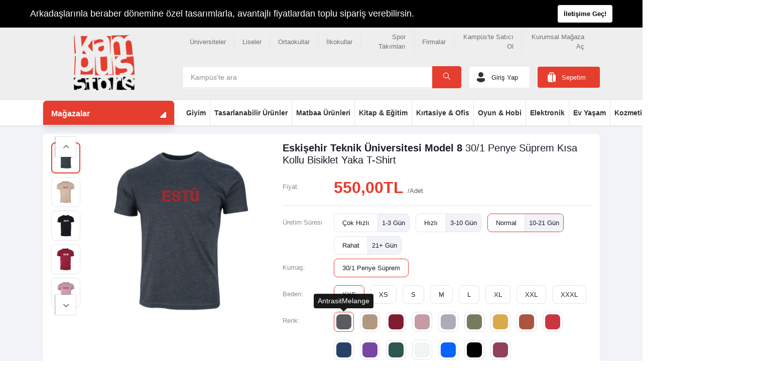

--- FILE ---
content_type: text/html; charset=UTF-8
request_url: https://kampusstore.com/urun/eskisehir-teknik-universitesi-model-8-884451
body_size: 25426
content:
<!DOCTYPE html>
<html lang="tr">
<head>

    <meta name="csrf-token" content="jafaqdAPwvqJ2GfTlLpDNaoXib6yO53itQ6NziQD">
    <meta name="app-url" content="//kampusstore.com/">
    <meta name="file-base-url" content="//kampusstore.com/public/">
    <meta name="google-site-verification" content="NVCIZ4snb_4EhnUBTYzIlNCHHdLjigI3lFIgQyaQttc" />
        <title>Eskişehir Teknik Üniversitesi Model 8</title>
    <meta charset="utf-8">
    <meta name="viewport" content="width=device-width, initial-scale=1.0">
    <meta name="robots" content="index, follow">
    <meta name="description" content="" />
    <meta name="keywords" content="">

    

        <!-- Schema.org markup for Google+ -->
    <meta itemprop="name" content="Eskişehir Teknik Üniversitesi Model 8">
    <meta itemprop="description" content="">
    <meta itemprop="image" content="https://kampusstore.com/public/uploads/all/hU2aguOFBmN3LZaUsSPOs2e9C4DsTFK3gkZRgUWZ.png">

    <!-- Twitter Card data -->
    <meta name="twitter:card" content="product">
    <meta name="twitter:site" content="@publisher_handle">
    <meta name="twitter:title" content="Eskişehir Teknik Üniversitesi Model 8">
    <meta name="twitter:description" content="">
    <meta name="twitter:creator" content="@author_handle">
    <meta name="twitter:image" content="https://kampusstore.com/public/uploads/all/hU2aguOFBmN3LZaUsSPOs2e9C4DsTFK3gkZRgUWZ.png">
    <meta name="twitter:data1" content="500,00TL">
    <meta name="twitter:label1" content="Price">

    <!-- Open Graph data -->
    <meta property="og:title" content="Eskişehir Teknik Üniversitesi Model 8" />
    <meta property="og:type" content="og:product" />
    <meta property="og:url" content="https://kampusstore.com/urun/eskisehir-teknik-universitesi-model-8-884451" />
    <meta property="og:image" content="https://kampusstore.com/public/uploads/all/hU2aguOFBmN3LZaUsSPOs2e9C4DsTFK3gkZRgUWZ.png" />
    <meta property="og:description" content="" />
    <meta property="og:site_name" content="Kampus Store" />
    <meta property="og:price:amount" content="500,00TL" />
    <meta property="product:price:currency"
        content="TRY" />
    <meta property="fb:app_id" content="">

    
    <!-- Favicon -->
    
    <link rel="icon" href="https://kampusstore.com/public/uploads/all/db0ZOH14u9oyhcpMB2R5UhqNLXmrZveDz8CVa5Ww.png">


    
    <!-- Google Fonts -->
    <link href="https://fonts.googleapis.com/css?family=Open+Sans:300,300i,400,400i,600,600i,700,700i,800,800i&display=swap" rel="stylesheet">

    <!-- CSS Files -->
    <link rel="stylesheet" href="https://kampusstore.com/public/assets/css/vendors.css">
        <link rel="stylesheet" href="https://kampusstore.com/public/assets/css/aiz-core.css?v=4">
    <link rel="stylesheet" href="https://kampusstore.com/public/assets/css/custom-style.css">


    <script>
        var AIZ = AIZ || {};
        AIZ.local = {
            nothing_selected: 'Lütfen seçiniz',
            nothing_found: 'Bulunamadı',
            choose_file: 'Dosya seç',
            file_selected: 'Dosya Seçildi',
            files_selected: 'Dosyalar Seçildi',
            add_more_files: 'Daha fazla dosya ekle',
            adding_more_files: 'Daha fazla dosya ekleniyor',
            drop_files_here_paste_or: 'Buraya dosya sürükle, yapıştır veya',
            browse: 'bilgisayarından yükle',
            upload_complete: 'Yükleme Tamamlandı',
            upload_paused: 'Yükleme Durduruldu',
            resume_upload: 'Yüklemeye Devam Et',
            pause_upload: 'Yüklemeyi Durdur',
            retry_upload: 'Yüklemeyi Yeniden Dene',
            cancel_upload: 'Yüklemeyi İptal Et',
            uploading: 'Yükleniyor',
            processing: 'İşleniyor',
            complete: 'Tamamlandı',
            file: 'Dosya',
            files: 'Dosyalar',
        }
    </script>


        <style>
        body{
          font-family: system-ui,-apple-system,Segoe UI,Roboto,Helvetica Neue,Arial,Noto Sans,Liberation Sans,sans-serif,Apple Color Emoji,Segoe UI Emoji,Segoe UI Symbol,Noto Color Emoji;
          font-weight: 400;
        }
        body img {
          object-fit: contain;
        }
        :root{
            --primary: #E53D2E;
            --hov-primary: #E53D2E;
            --soft-primary: rgba(229,61,46,0.15);
        }

        #map{
            width: 100%;
            height: 250px;
        }
        #edit_map{
            width: 100%;
            height: 250px;
        }

        .pac-container { z-index: 100000; }
    </style>
    

                                 
    
    <!-- Global site tag (gtag.js) - Google Analytics -->
    <script async src="https://www.googletagmanager.com/gtag/js?id="></script>

    <script>
        window.dataLayer = window.dataLayer || [];
        function gtag(){dataLayer.push(arguments);}
        gtag('js', new Date());
        gtag('config', '');
    </script>


</head>
<body>
    <!-- aiz-main-wrapper -->
    <div class="aiz-main-wrapper d-flex flex-column">

        <!-- Header -->
        <style>
        * {
            margin: 0;
            padding: 0;
            box-sizing: border-box;
        }

        body {
            font-family: sans-serif;
        }

        /* Tüm header bölgesine siyah arkaplan veriyoruz */
        .top-header {
            position: relative;
            z-index: 9999;
            width: 100%;
            background-color: #000;
            margin-bottom: 5px;
        }

        /* İçerik kapsayıcısı: sabit genişlik, ortalanma */
        .header-container {
            max-width: 1200px;     /* Geniş ekranlar için üst sınır */
            margin: 0 auto;        /* Ortala */
            padding: 10px 20px;    /* Kenar boşlukları */
            display: flex;
            justify-content: space-between;
            align-items: center;
            color: #fff;           /* Yazıları beyaza çevir */
        }

        .header-text {
            font-size: 18px;
            /* İsteğe göre metnin max genişliğini ayarlayabilirsin
               max-width: 60%; */
        }

        .header-button {
            background-color: #fff; /* Buton rengi: beyaz */
            color: #000;            /* Buton yazı rengi: siyah */
            padding: 8px 12px;
            border-radius: 4px;
            text-decoration: none;  /* Alt çizgi yok */
            font-weight: bold;
            transition: background-color 0.3s;
        }

        .header-button:hover {
            background-color: #e1e1e1; /* Hover efekti */
        }

        /* Mobil uyumluluk */
        @media (max-width: 600px) {
            .header-container {
                flex-direction: column;
                text-align: center;
            }
            .header-text {
                margin-bottom: 10px;
                font-size: 16px;
            }
        }
    </style>


    <header class="top-header">
        <!-- Ortalanmış container -->
        <div class="header-container">
            <div class="header-text">
                Arkadaşlarınla beraber dönemine özel tasarımlarla, avantajlı fiyatlardan toplu sipariş verebilirsin.
            </div>
            <a href="https://wa.me/905433526787?text=Merhaba%20Kampus%20Store%27dan%20ula%C5%9F%C4%B1yorum.%20Tasar%C4%B1m%C4%B1m%C4%B1%20yapt%C4%B1rmak%20istiyorum." class="header-button">İletişime Geç!</a>
        </div>
    </header>
    


<header class=" sticky-top  z-1020 bg-white border-bottom shadow-sm position-relative">
    <div class="position-relative logo-bar-area z-1020">
        <div class="container" style="margin-top: -10px ">
            <div class="d-flex">

                <div class="col-auto col-xl-3 pl-0 pr-3 d-flex align-items-center justify-content-center">
                    <a class="d-block py-20px mr-3 ml-0" href="https://kampusstore.com">
                                                                                                  <img src="https://kampusstore.com/public/uploads/all/db0ZOH14u9oyhcpMB2R5UhqNLXmrZveDz8CVa5Ww.png" alt="Kampus Store" class="mw-100 h-100px h-md-110px">
                                                                  </a>

                                    </div>
                <div class="d-flex flex-column w-100">
                                            <div class="top-navbar logo-bar-area z-1035 h-35px h-sm-auto">
                            <div class="container">
                                <div class="row">
                                    <div class="col-12 text-right d-none d-lg-block">
                                        <ul class="list-inline mb-0 mt-1 h-100 d-flex justify-content-end align-items-center">
                                            <li class="list-inline-item mr-3 border-right border-left-0 pr-3 pl-0">
                                                <a href="https://kampusstore.com/magazalar/universiteler" class="text-reset d-inline-block opacity-60 py-2">Üniversiteler</a>
                                            </li>
                                            <li class="list-inline-item mr-3 border-right border-left-0 pr-3 pl-0">
                                                <a href="https://kampusstore.com/magazalar/liseler" class="text-reset d-inline-block opacity-60 py-2">Liseler</a>
                                            </li>
                                            <li class="list-inline-item mr-3 border-right border-left-0 pr-3 pl-0">
                                                <a href="https://kampusstore.com/magazalar/ortaokullar" class="text-reset d-inline-block opacity-60 py-2">Ortaokullar</a>
                                            </li>
                                            <li class="list-inline-item mr-3 border-right border-left-0 pr-3 pl-0">
                                                <a href="https://kampusstore.com/magazalar/ilkokullar" class="text-reset d-inline-block opacity-60 py-2">İlkokullar</a>
                                            </li>
                                            <li class="list-inline-item mr-3 border-right border-left-0 pr-3 pl-0">
                                                <a href="https://kampusstore.com/magazalar/spor-takimlari" class="text-reset d-inline-block opacity-60 py-2">Spor Takımları</a>
                                            </li>
                                                                                        <li class="list-inline-item mr-3 border-right border-left-0 pr-3 pl-0">
                                                <a href="https://kampusstore.com/magazalar/firmalar" class="text-reset d-inline-block opacity-60 py-2">Firmalar</a>
                                            </li>
                                            <li class="list-inline-item mr-3 border-right border-left-0 pr-3 pl-0">
                                                <a href="https://kampusstore.com/shops/create" class="text-reset d-inline-block opacity-60 py-2">Kampüs'te Satıcı Ol</a>
                                            </li>
                                            <li class="list-inline-item border-right-0 border-left-0 pr-3 pl-0">
                                                <a href="https://kampusstore.com/shops/create" class="text-reset d-inline-block opacity-60 py-2">Kurumsal Mağaza Aç</a>
                                            </li>
                                                                                    </ul>
                                    </div>
                                </div>
                            </div>
                        </div>
                                        <div class="d-flex align-items-center" style="flex:1;">
                        <div class="d-lg-none ml-auto mr-0">
                            <a class="p-2 d-block text-reset" href="javascript:void(0);" data-toggle="class-toggle" data-target=".front-header-search">
                                <i class="las la-search la-flip-horizontal la-2x"></i>
                            </a>
                        </div>

                        <div class="flex-grow-1 front-header-search d-flex align-items-center bg-white">
                            <div class="position-relative flex-grow-1">
                                <form action="https://kampusstore.com/arama" method="GET" class="stop-propagation" style="margin:0">
                                    <div class="d-flex position-relative align-items-center">
                                        <div class="d-lg-none" data-toggle="class-toggle" data-target=".front-header-search">
                                            <button class="btn px-2" type="button"><i class="la la-2x la-long-arrow-left"></i></button>
                                        </div>
                                        <div class="input-group">
                                                                                            <input type="text" class="border-0 border-lg form-control" id="search" name="keyword"  placeholder="Kampüs&#039;te ara" autocomplete="off">
                                                <div class="input-group-append d-none d-lg-block">
                                                    <button class="btn btn-primary h-100" type="submit">
                                                        <i class="la la-search la-flip-horizontal fs-18"></i>
                                                    </button>
                                                </div>
                                                                                    </div>
                                    </div>
                                </form>
                                <div class="typed-search-box stop-propagation document-click-d-none d-none bg-white rounded shadow-lg position-absolute left-0 top-100 w-100 overflow-hidden" style="min-height: 200px">
                                    <div class="search-preloader absolute-top-center">
                                        <div class="dot-loader"><div></div><div></div><div></div></div>
                                    </div>
                                    <div class="search-nothing d-none p-3 text-center fs-16">

                                    </div>
                                    <div id="search-content" class="text-left">

                                    </div>
                                </div>
                            </div>
                        </div>

                        <div class="d-none d-lg-none ml-3 mr-0">
                            <div class="nav-search-box">
                                <a href="#" class="nav-box-link">
                                    <i class="la la-search la-flip-horizontal d-inline-block nav-box-icon"></i>
                                </a>
                            </div>
                        </div>

                        

                        <div class="d-none d-lg-block ml-3 mr-0 bg-white" style="
padding-top: 1.5px;
padding-bottom: 1.5px;
height: 42px!important;
border-radius: 4px;
padding-left: 15px;
padding-right: 15px;
">
                            <div class="h-100 position-relative" id="wishlist">
                                <a href="https://kampusstore.com/profil/giris" class="d-flex h-100 align-items-center text-reset">
          <svg width="17" height="20" viewBox="0 0 17 20" fill="none" xmlns="http://www.w3.org/2000/svg">
<path d="M13.7542 11.9999C14.9962 11.9999 16.003 13.0068 16.003 14.2488V15.1673C16.003 15.7406 15.8238 16.2997 15.4905 16.7662C13.9446 18.9294 11.4203 20.0011 8 20.0011C4.57903 20.0011 2.05607 18.9289 0.513908 16.7646C0.181945 16.2987 0.00354004 15.7409 0.00354004 15.1688V14.2488C0.00354004 13.0068 1.0104 11.9999 2.25242 11.9999H13.7542ZM8 0.00463867C10.7614 0.00463867 13 2.24321 13 5.00464C13 7.76606 10.7614 10.0046 8 10.0046C5.23857 10.0046 3 7.76606 3 5.00464C3 2.24321 5.23857 0.00463867 8 0.00463867Z" fill="#333333"/>
</svg>

            <span class="flex-grow-1 ml-1">
            <span class="nav-box-text d-none d-xl-block opacity-100 text-dark-gray m-2">Giriş Yap</span>

            </span>
</a>
                            </div>
                        </div>

                        <div class="d-none d-lg-block ml-3 mr-0 bg-primary" data-hover="dropdown" style="
padding-top: 1.5px;
padding-bottom: 1.5px;
height: 42px!important;
border-radius: 4px;
padding-left: 20px;
padding-right: 20px;
">
                            <div class="nav-cart-box dropdown h-100" id="cart_items">
                                <a href="javascript:void(0)" class="d-flex align-items-center text-reset h-100" data-toggle="dropdown"
   data-display="static">
    <svg width="16" height="20" viewBox="0 0 16 20" fill="none" xmlns="http://www.w3.org/2000/svg">
        <path d="M3 5V3C3 1.34315 4.34315 0 6 0C6.76836 0 7.46925 0.288855 8 0.763898C8.53076 0.288855 9.23165 0 10 0C11.6569 0 13 1.34315 13 3V5H14.5C15.3284 5 16 5.67157 16 6.5V16C16 17.4069 15.2737 18.6441 14.1755 19.3572L13.6298 19.2613C12.8554 19.1253 12.0564 18.6983 11.455 18.0889C10.8545 17.4803 10.5 16.7425 10.5 16V5H11.5V3C11.5 2.17157 10.8284 1.5 10 1.5C9.53504 1.5 9.11949 1.71156 8.84435 2.04367C8.9453 2.34403 9 2.66563 9 3V16C9 17.2289 9.58201 18.3263 10.3873 19.1424C10.7087 19.4682 11.0736 19.7576 11.4661 20H4C1.79086 20 0 18.2091 0 16V6.5C0 5.67157 0.671573 5 1.5 5H3ZM4.5 3V5H7.5V3C7.5 2.17157 6.82843 1.5 6 1.5C5.17157 1.5 4.5 2.17157 4.5 3Z" fill="white"></path>
    </svg>
    <span class="flex-grow-1 ml-1">
        
                <span class="nav-box-text d-none d-xl-block opacity-100 text-white m-2">Sepetim</span>
    </span>
</a>
<div class="dropdown-menu dropdown-menu-right dropdown-menu-lg p-0 stop-propagation">

            <div class="text-center p-3">
            <i class="las la-frown la-3x opacity-60 mb-3"></i>
            <h3 class="h6 fw-700">Sepetiniz Boş</h3>
        </div>
    
</div>
                            </div>
                        </div>
                    </div>
                </div>
            </div>
        </div>
            </div>
                  <div class="aiz-category-tepe-menu container h-50px d-flex position-relative">
                        <div class="col-lg-3 col-xxl-2 position-static d-none d-lg-block pl-0">
                  <div class="aiz-category-menu mb-0 h-100 bg-white rounded  shadow-lg" id="category-sidebar" >
    <div class="p-3 bg-primary d-block rounded-top all-category position-relative text-left h-50px btn border-bottom-right-" style="border-bottom-left-radius:0!important;border-bottom-right-radius:0!important;">
        <span class="fw-600 h6 mr-3 text-white">Mağazalar</span>
        <a href="https://kampusstore.com/magaza-kategorileri" class="text-reset position-absolute right-0 mr-3">
            <span class="d-none d-lg-inline-block"><svg width="13" height="13" viewBox="0 0 13 13" fill="none" xmlns="http://www.w3.org/2000/svg">
<path d="M13 2.2071C13 1.09347 11.6536 0.535754 10.8661 1.32321L1.32321 10.8661C0.535757 11.6536 1.09346 13 2.2071 13H11.25C12.2165 13 13 12.2165 13 11.25V2.2071Z" fill="white"/>
</svg>
</span>
        </a>
    </div>
    <ul class="list-unstyled categories no-scrollbar py-2 mb-0 text-left bg-white rounded-bottom" style="display:none;">
                                        <li class="scategory-nav-element" data-id="12">
                <div class="position-relative" ><a href="https://kampusstore.com/magazalar/universiteler" class="text-truncate text-reset py-2 px-3 d-block">
                    <img
                        class="cat-image lazyload mr-2 opacity-100"
                        src="https://kampusstore.com/public/assets/img/placeholder.jpg"
                        data-src="https://kampusstore.com/public/uploads/all/jr44DjB6F4338nbkrN5QhuZxADtC5qcicN8VbMrN.png"
                        width="16"
                        alt="Üniversiteler"
                        onerror="this.onerror=null;this.src='https://kampusstore.com/public/assets/img/placeholder.jpg';"
                                            >
                    <span class="cat-name hov-text-primary">Üniversiteler</span>
                    <span class="d-inline-block position-absolute right-0 mr-3" style="top: 50%;transform: translateY(-50%);"><svg width="6" height="10" viewBox="0 0 6 10" fill="none" xmlns="http://www.w3.org/2000/svg">
<path d="M0.739665 0.200408C0.436132 0.48226 0.418556 0.956809 0.700408 1.26034L4.22652 5L0.700408 8.73967C0.418556 9.0432 0.436132 9.51775 0.739665 9.7996C1.0432 10.0815 1.51775 10.0639 1.7996 9.76034L5.7996 5.51034C6.0668 5.22258 6.0668 4.77743 5.7996 4.48966L1.7996 0.239665C1.51775 -0.0638681 1.0432 -0.081444 0.739665 0.200408Z" fill="#333333"/>
</svg>
</span>

</a></div>
                                    <div class="sub-cat-menu c-scrollbar-light rounded p-4">
                        <div class="c-preloader text-center absolute-center">
                            <i class="las la-spinner la-spin la-3x opacity-70"></i>
                        </div>
                    </div>
                            </li>
                                            <li class="scategory-nav-element" data-id="13">
                <div class="position-relative" ><a href="https://kampusstore.com/magazalar/liseler" class="text-truncate text-reset py-2 px-3 d-block">
                    <img
                        class="cat-image lazyload mr-2 opacity-100"
                        src="https://kampusstore.com/public/assets/img/placeholder.jpg"
                        data-src="https://kampusstore.com/public/uploads/all/jr44DjB6F4338nbkrN5QhuZxADtC5qcicN8VbMrN.png"
                        width="16"
                        alt="Liseler"
                        onerror="this.onerror=null;this.src='https://kampusstore.com/public/assets/img/placeholder.jpg';"
                                            >
                    <span class="cat-name hov-text-primary">Liseler</span>
                    <span class="d-inline-block position-absolute right-0 mr-3" style="top: 50%;transform: translateY(-50%);"><svg width="6" height="10" viewBox="0 0 6 10" fill="none" xmlns="http://www.w3.org/2000/svg">
<path d="M0.739665 0.200408C0.436132 0.48226 0.418556 0.956809 0.700408 1.26034L4.22652 5L0.700408 8.73967C0.418556 9.0432 0.436132 9.51775 0.739665 9.7996C1.0432 10.0815 1.51775 10.0639 1.7996 9.76034L5.7996 5.51034C6.0668 5.22258 6.0668 4.77743 5.7996 4.48966L1.7996 0.239665C1.51775 -0.0638681 1.0432 -0.081444 0.739665 0.200408Z" fill="#333333"/>
</svg>
</span>

</a></div>
                                    <div class="sub-cat-menu c-scrollbar-light rounded p-4">
                        <div class="c-preloader text-center absolute-center">
                            <i class="las la-spinner la-spin la-3x opacity-70"></i>
                        </div>
                    </div>
                            </li>
                                            <li class="scategory-nav-element" data-id="90">
                <div class="position-relative" ><a href="https://kampusstore.com/magazalar/ortaokullar" class="text-truncate text-reset py-2 px-3 d-block">
                    <img
                        class="cat-image lazyload mr-2 opacity-100"
                        src="https://kampusstore.com/public/assets/img/placeholder.jpg"
                        data-src="https://kampusstore.com/public/uploads/all/U4RcvnMQK3tDfLHMpNwLrKc1mmzRncrMgEfqtAow.png"
                        width="16"
                        alt="Ortaokullar"
                        onerror="this.onerror=null;this.src='https://kampusstore.com/public/assets/img/placeholder.jpg';"
                                            >
                    <span class="cat-name hov-text-primary">Ortaokullar</span>
                    <span class="d-inline-block position-absolute right-0 mr-3" style="top: 50%;transform: translateY(-50%);"><svg width="6" height="10" viewBox="0 0 6 10" fill="none" xmlns="http://www.w3.org/2000/svg">
<path d="M0.739665 0.200408C0.436132 0.48226 0.418556 0.956809 0.700408 1.26034L4.22652 5L0.700408 8.73967C0.418556 9.0432 0.436132 9.51775 0.739665 9.7996C1.0432 10.0815 1.51775 10.0639 1.7996 9.76034L5.7996 5.51034C6.0668 5.22258 6.0668 4.77743 5.7996 4.48966L1.7996 0.239665C1.51775 -0.0638681 1.0432 -0.081444 0.739665 0.200408Z" fill="#333333"/>
</svg>
</span>

</a></div>
                                    <div class="sub-cat-menu c-scrollbar-light rounded p-4">
                        <div class="c-preloader text-center absolute-center">
                            <i class="las la-spinner la-spin la-3x opacity-70"></i>
                        </div>
                    </div>
                            </li>
                                            <li class="scategory-nav-element" data-id="91">
                <div class="position-relative" ><a href="https://kampusstore.com/magazalar/ilkokullar" class="text-truncate text-reset py-2 px-3 d-block">
                    <img
                        class="cat-image lazyload mr-2 opacity-100"
                        src="https://kampusstore.com/public/assets/img/placeholder.jpg"
                        data-src="https://kampusstore.com/public/uploads/all/U4RcvnMQK3tDfLHMpNwLrKc1mmzRncrMgEfqtAow.png"
                        width="16"
                        alt="İlkokullar"
                        onerror="this.onerror=null;this.src='https://kampusstore.com/public/assets/img/placeholder.jpg';"
                                            >
                    <span class="cat-name hov-text-primary">İlkokullar</span>
                    <span class="d-inline-block position-absolute right-0 mr-3" style="top: 50%;transform: translateY(-50%);"><svg width="6" height="10" viewBox="0 0 6 10" fill="none" xmlns="http://www.w3.org/2000/svg">
<path d="M0.739665 0.200408C0.436132 0.48226 0.418556 0.956809 0.700408 1.26034L4.22652 5L0.700408 8.73967C0.418556 9.0432 0.436132 9.51775 0.739665 9.7996C1.0432 10.0815 1.51775 10.0639 1.7996 9.76034L5.7996 5.51034C6.0668 5.22258 6.0668 4.77743 5.7996 4.48966L1.7996 0.239665C1.51775 -0.0638681 1.0432 -0.081444 0.739665 0.200408Z" fill="#333333"/>
</svg>
</span>

</a></div>
                                    <div class="sub-cat-menu c-scrollbar-light rounded p-4">
                        <div class="c-preloader text-center absolute-center">
                            <i class="las la-spinner la-spin la-3x opacity-70"></i>
                        </div>
                    </div>
                            </li>
                                            <li class="scategory-nav-element" data-id="8">
                <div class="position-relative" ><a href="https://kampusstore.com/magazalar/spor-takimlari" class="text-truncate text-reset py-2 px-3 d-block">
                    <img
                        class="cat-image lazyload mr-2 opacity-100"
                        src="https://kampusstore.com/public/assets/img/placeholder.jpg"
                        data-src="https://kampusstore.com/public/uploads/all/UUqqvtozGtwT3fJXFPoAlJQdTJSSYazgi2tOcJOZ.png"
                        width="16"
                        alt="Spor Takımları"
                        onerror="this.onerror=null;this.src='https://kampusstore.com/public/assets/img/placeholder.jpg';"
                                            >
                    <span class="cat-name hov-text-primary">Spor Takımları</span>
                    <span class="d-inline-block position-absolute right-0 mr-3" style="top: 50%;transform: translateY(-50%);"><svg width="6" height="10" viewBox="0 0 6 10" fill="none" xmlns="http://www.w3.org/2000/svg">
<path d="M0.739665 0.200408C0.436132 0.48226 0.418556 0.956809 0.700408 1.26034L4.22652 5L0.700408 8.73967C0.418556 9.0432 0.436132 9.51775 0.739665 9.7996C1.0432 10.0815 1.51775 10.0639 1.7996 9.76034L5.7996 5.51034C6.0668 5.22258 6.0668 4.77743 5.7996 4.48966L1.7996 0.239665C1.51775 -0.0638681 1.0432 -0.081444 0.739665 0.200408Z" fill="#333333"/>
</svg>
</span>

</a></div>
                                    <div class="sub-cat-menu c-scrollbar-light rounded p-4">
                        <div class="c-preloader text-center absolute-center">
                            <i class="las la-spinner la-spin la-3x opacity-70"></i>
                        </div>
                    </div>
                            </li>
                                            <li class="scategory-nav-element" data-id="9">
                <div class="position-relative" ><a href="https://kampusstore.com/magazalar/tasarimci-influencer" class="text-truncate text-reset py-2 px-3 d-block">
                    <img
                        class="cat-image lazyload mr-2 opacity-100"
                        src="https://kampusstore.com/public/assets/img/placeholder.jpg"
                        data-src="https://kampusstore.com/public/uploads/all/ye7Unpa5sOCNs0BZ2HZkXXQDp23rvTnlKLdGEAyL.png"
                        width="16"
                        alt="Tasarım Mağazaları"
                        onerror="this.onerror=null;this.src='https://kampusstore.com/public/assets/img/placeholder.jpg';"
                                            >
                    <span class="cat-name hov-text-primary">Tasarım Mağazaları</span>
                    <span class="d-inline-block position-absolute right-0 mr-3" style="top: 50%;transform: translateY(-50%);"><svg width="6" height="10" viewBox="0 0 6 10" fill="none" xmlns="http://www.w3.org/2000/svg">
<path d="M0.739665 0.200408C0.436132 0.48226 0.418556 0.956809 0.700408 1.26034L4.22652 5L0.700408 8.73967C0.418556 9.0432 0.436132 9.51775 0.739665 9.7996C1.0432 10.0815 1.51775 10.0639 1.7996 9.76034L5.7996 5.51034C6.0668 5.22258 6.0668 4.77743 5.7996 4.48966L1.7996 0.239665C1.51775 -0.0638681 1.0432 -0.081444 0.739665 0.200408Z" fill="#333333"/>
</svg>
</span>

</a></div>
                                    <div class="sub-cat-menu c-scrollbar-light rounded p-4">
                        <div class="c-preloader text-center absolute-center">
                            <i class="las la-spinner la-spin la-3x opacity-70"></i>
                        </div>
                    </div>
                            </li>
                                            <li class="scategory-nav-element" data-id="10">
                <div class="position-relative" ><a href="https://kampusstore.com/magazalar/stklar" class="text-truncate text-reset py-2 px-3 d-block">
                    <img
                        class="cat-image lazyload mr-2 opacity-100"
                        src="https://kampusstore.com/public/assets/img/placeholder.jpg"
                        data-src="https://kampusstore.com/public/uploads/all/Lcfo0vwbhA49lKTlSQKbM0iXKsMG10TTvsdGzOd4.png"
                        width="16"
                        alt="STK&#039;lar"
                        onerror="this.onerror=null;this.src='https://kampusstore.com/public/assets/img/placeholder.jpg';"
                                            >
                    <span class="cat-name hov-text-primary">STK&#039;lar</span>
                    <span class="d-inline-block position-absolute right-0 mr-3" style="top: 50%;transform: translateY(-50%);"><svg width="6" height="10" viewBox="0 0 6 10" fill="none" xmlns="http://www.w3.org/2000/svg">
<path d="M0.739665 0.200408C0.436132 0.48226 0.418556 0.956809 0.700408 1.26034L4.22652 5L0.700408 8.73967C0.418556 9.0432 0.436132 9.51775 0.739665 9.7996C1.0432 10.0815 1.51775 10.0639 1.7996 9.76034L5.7996 5.51034C6.0668 5.22258 6.0668 4.77743 5.7996 4.48966L1.7996 0.239665C1.51775 -0.0638681 1.0432 -0.081444 0.739665 0.200408Z" fill="#333333"/>
</svg>
</span>

</a></div>
                                    <div class="sub-cat-menu c-scrollbar-light rounded p-4">
                        <div class="c-preloader text-center absolute-center">
                            <i class="las la-spinner la-spin la-3x opacity-70"></i>
                        </div>
                    </div>
                            </li>
                                            <li class="scategory-nav-element" data-id="11">
                <div class="position-relative" ><a href="https://kampusstore.com/magazalar/firmalar" class="text-truncate text-reset py-2 px-3 d-block">
                    <img
                        class="cat-image lazyload mr-2 opacity-100"
                        src="https://kampusstore.com/public/assets/img/placeholder.jpg"
                        data-src="https://kampusstore.com/public/uploads/all/Mge2WSsxFVrTUPiB93kS40hWiGErNr7e47aGpX9T.png"
                        width="16"
                        alt="Firmalar"
                        onerror="this.onerror=null;this.src='https://kampusstore.com/public/assets/img/placeholder.jpg';"
                                            >
                    <span class="cat-name hov-text-primary">Firmalar</span>
                    <span class="d-inline-block position-absolute right-0 mr-3" style="top: 50%;transform: translateY(-50%);"><svg width="6" height="10" viewBox="0 0 6 10" fill="none" xmlns="http://www.w3.org/2000/svg">
<path d="M0.739665 0.200408C0.436132 0.48226 0.418556 0.956809 0.700408 1.26034L4.22652 5L0.700408 8.73967C0.418556 9.0432 0.436132 9.51775 0.739665 9.7996C1.0432 10.0815 1.51775 10.0639 1.7996 9.76034L5.7996 5.51034C6.0668 5.22258 6.0668 4.77743 5.7996 4.48966L1.7996 0.239665C1.51775 -0.0638681 1.0432 -0.081444 0.739665 0.200408Z" fill="#333333"/>
</svg>
</span>

</a></div>
                                    <div class="sub-cat-menu c-scrollbar-light rounded p-4">
                        <div class="c-preloader text-center absolute-center">
                            <i class="las la-spinner la-spin la-3x opacity-70"></i>
                        </div>
                    </div>
                            </li>
                                                                <li class="scategory-nav-element" data-id="124">
                <div class="position-relative" ><a href="https://kampusstore.com/magazalar/mezuniyetmaazas-bvs1j" class="text-truncate text-reset py-2 px-3 d-block">
                    <img
                        class="cat-image lazyload mr-2 opacity-100"
                        src="https://kampusstore.com/public/assets/img/placeholder.jpg"
                        data-src="https://kampusstore.com/public/uploads/all/XyClqEpadGAYMfGTaOHzsMoat57DuQ4MweeCywLw.png"
                        width="16"
                        alt="Mezuniyet Mağazası"
                        onerror="this.onerror=null;this.src='https://kampusstore.com/public/assets/img/placeholder.jpg';"
                                            >
                    <span class="cat-name hov-text-primary">Mezuniyet Mağazası</span>
                    <span class="d-inline-block position-absolute right-0 mr-3" style="top: 50%;transform: translateY(-50%);"><svg width="6" height="10" viewBox="0 0 6 10" fill="none" xmlns="http://www.w3.org/2000/svg">
<path d="M0.739665 0.200408C0.436132 0.48226 0.418556 0.956809 0.700408 1.26034L4.22652 5L0.700408 8.73967C0.418556 9.0432 0.436132 9.51775 0.739665 9.7996C1.0432 10.0815 1.51775 10.0639 1.7996 9.76034L5.7996 5.51034C6.0668 5.22258 6.0668 4.77743 5.7996 4.48966L1.7996 0.239665C1.51775 -0.0638681 1.0432 -0.081444 0.739665 0.200408Z" fill="#333333"/>
</svg>
</span>

</a></div>
                            </li>
                                            <li class="scategory-nav-element" data-id="131">
                <div class="position-relative" ><a href="https://kampusstore.com/magazalar/saglik-kuruluslari" class="text-truncate text-reset py-2 px-3 d-block">
                    <img
                        class="cat-image lazyload mr-2 opacity-100"
                        src="https://kampusstore.com/public/assets/img/placeholder.jpg"
                        data-src="https://kampusstore.com/public/uploads/all/2DwaYqKIII67J74T2LmzfE59DeSWS54MtitjkJxR.png"
                        width="16"
                        alt="Sağlık Kuruluşları"
                        onerror="this.onerror=null;this.src='https://kampusstore.com/public/assets/img/placeholder.jpg';"
                                            >
                    <span class="cat-name hov-text-primary">Sağlık Kuruluşları</span>
                    <span class="d-inline-block position-absolute right-0 mr-3" style="top: 50%;transform: translateY(-50%);"><svg width="6" height="10" viewBox="0 0 6 10" fill="none" xmlns="http://www.w3.org/2000/svg">
<path d="M0.739665 0.200408C0.436132 0.48226 0.418556 0.956809 0.700408 1.26034L4.22652 5L0.700408 8.73967C0.418556 9.0432 0.436132 9.51775 0.739665 9.7996C1.0432 10.0815 1.51775 10.0639 1.7996 9.76034L5.7996 5.51034C6.0668 5.22258 6.0668 4.77743 5.7996 4.48966L1.7996 0.239665C1.51775 -0.0638681 1.0432 -0.081444 0.739665 0.200408Z" fill="#333333"/>
</svg>
</span>

</a></div>
                                    <div class="sub-cat-menu c-scrollbar-light rounded p-4">
                        <div class="c-preloader text-center absolute-center">
                            <i class="las la-spinner la-spin la-3x opacity-70"></i>
                        </div>
                    </div>
                            </li>
                        </ul>
</div>
<style>
    .p-3:hover + ul {
        display: block !important;
    }
</style>
<script>
    document.querySelector('.p-3').addEventListener('mouseenter', function() {
        document.querySelector('.categories').style.display = 'block';
    });

    document.querySelector('.p-3').addEventListener('mouseleave', function() {
        document.querySelector('.categories').style.display = 'none';
    });

    document.querySelector('.categories').addEventListener('mouseenter', function() {
        this.style.display = 'block';
    });

    document.querySelector('.categories').addEventListener('mouseleave', function() {
        this.style.display = 'none';
    });
</script>
              </div>
          <ul class="list-inline mb-0 pl-0 mobile-hor-swipe scrollhide text-center d-flex col-sm-9">
            
                  <li class="category-nav-element list-inline-item mr-0 h-100 justify-content-center" id="catli5"data-id="5">
                      <a href="https://kampusstore.com/kategori/giyim" id="cata5" class="border-right border-left-0 opacity-100 text-gray-dark fs-14 px-2 py-0 d-inline-block fw-600 text-reset text-nowrap h-50px d-flex align-items-center" style="transition:unset;">
                          Giyim
                      </a>

                    </li>


            
                  <li class="category-nav-element list-inline-item mr-0 h-100 justify-content-center" id="catli6"data-id="6">
                      <a href="https://kampusstore.com/kategori/tasarlanabilir-urunler" id="cata6" class="border-right border-left-0 opacity-100 text-gray-dark fs-14 px-2 py-0 d-inline-block fw-600 text-reset text-nowrap h-50px d-flex align-items-center" style="transition:unset;">
                          Tasarlanabilir Ürünler
                      </a>

                    </li>


            
                  <li class="category-nav-element list-inline-item mr-0 h-100 justify-content-center" id="catli7"data-id="7">
                      <a href="https://kampusstore.com/kategori/matbaa-urunleri" id="cata7" class="border-right border-left-0 opacity-100 text-gray-dark fs-14 px-2 py-0 d-inline-block fw-600 text-reset text-nowrap h-50px d-flex align-items-center" style="transition:unset;">
                          Matbaa Ürünleri
                      </a>

                    </li>


            
                  <li class="category-nav-element list-inline-item mr-0 h-100 justify-content-center" id="catli8"data-id="8">
                      <a href="https://kampusstore.com/kategori/kitap-egitim" id="cata8" class="border-right border-left-0 opacity-100 text-gray-dark fs-14 px-2 py-0 d-inline-block fw-600 text-reset text-nowrap h-50px d-flex align-items-center" style="transition:unset;">
                          Kitap &amp; Eğitim
                      </a>

                    </li>


            
                  <li class="category-nav-element list-inline-item mr-0 h-100 justify-content-center" id="catli9"data-id="9">
                      <a href="https://kampusstore.com/kategori/kirtasiye-ofis" id="cata9" class="border-right border-left-0 opacity-100 text-gray-dark fs-14 px-2 py-0 d-inline-block fw-600 text-reset text-nowrap h-50px d-flex align-items-center" style="transition:unset;">
                          Kırtasiye &amp; Ofis
                      </a>

                    </li>


            
                  <li class="category-nav-element list-inline-item mr-0 h-100 justify-content-center" id="catli10"data-id="10">
                      <a href="https://kampusstore.com/kategori/oyun-hobi" id="cata10" class="border-right border-left-0 opacity-100 text-gray-dark fs-14 px-2 py-0 d-inline-block fw-600 text-reset text-nowrap h-50px d-flex align-items-center" style="transition:unset;">
                          Oyun &amp; Hobi
                      </a>

                    </li>


            
                  <li class="category-nav-element list-inline-item mr-0 h-100 justify-content-center" id="catli11"data-id="11">
                      <a href="https://kampusstore.com/kategori/elektronik" id="cata11" class="border-right border-left-0 opacity-100 text-gray-dark fs-14 px-2 py-0 d-inline-block fw-600 text-reset text-nowrap h-50px d-flex align-items-center" style="transition:unset;">
                          Elektronik
                      </a>

                    </li>


            
                  <li class="category-nav-element list-inline-item mr-0 h-100 justify-content-center" id="catli12"data-id="12">
                      <a href="https://kampusstore.com/kategori/ev-yasam" id="cata12" class="border-right border-left-0 opacity-100 text-gray-dark fs-14 px-2 py-0 d-inline-block fw-600 text-reset text-nowrap h-50px d-flex align-items-center" style="transition:unset;">
                          Ev Yaşam
                      </a>

                    </li>


            
                  <li class="category-nav-element list-inline-item mr-0 h-100 justify-content-center" id="catli13"data-id="13">
                      <a href="https://kampusstore.com/kategori/kozmetik-kisisel-bakim" id="cata13" class="border-right border-left-0 opacity-100 text-gray-dark fs-14 px-2 py-0 d-inline-block fw-600 text-reset text-nowrap h-50px d-flex align-items-center" style="transition:unset;">
                          Kozmetik &amp; Kişisel Bakım
                      </a>

                    </li>


            
                  <li class="category-nav-element list-inline-item mr-0 h-100 justify-content-center" id="catli294"data-id="294">
                      <a href="https://kampusstore.com/kategori/cocuk-urunleri" id="cata294" class="border-right border-left-0 opacity-100 text-gray-dark fs-14 px-2 py-0 d-inline-block fw-600 text-reset text-nowrap h-50px d-flex align-items-center" style="transition:unset;">
                          Çocuk Ürünleri
                      </a>

                    </li>


            
                        </ul>
                                        <div class="sub-cat-menu scrollhide   pl-5 pr-5 pt-10px rounded  position-absolute top-100" id="cat5">
                  <div class="c-preloader text-center absolute-center">
                      <i class="las la-spinner la-spin la-3x opacity-70"></i>
                  </div>
              </div>
                            <div class="sub-cat-menu scrollhide   pl-5 pr-5 pt-10px rounded  position-absolute top-100" id="cat6">
                  <div class="c-preloader text-center absolute-center">
                      <i class="las la-spinner la-spin la-3x opacity-70"></i>
                  </div>
              </div>
                            <div class="sub-cat-menu scrollhide   pl-5 pr-5 pt-10px rounded  position-absolute top-100" id="cat7">
                  <div class="c-preloader text-center absolute-center">
                      <i class="las la-spinner la-spin la-3x opacity-70"></i>
                  </div>
              </div>
                            <div class="sub-cat-menu scrollhide   pl-5 pr-5 pt-10px rounded  position-absolute top-100" id="cat8">
                  <div class="c-preloader text-center absolute-center">
                      <i class="las la-spinner la-spin la-3x opacity-70"></i>
                  </div>
              </div>
                            <div class="sub-cat-menu scrollhide   pl-5 pr-5 pt-10px rounded  position-absolute top-100" id="cat9">
                  <div class="c-preloader text-center absolute-center">
                      <i class="las la-spinner la-spin la-3x opacity-70"></i>
                  </div>
              </div>
                            <div class="sub-cat-menu scrollhide   pl-5 pr-5 pt-10px rounded  position-absolute top-100" id="cat10">
                  <div class="c-preloader text-center absolute-center">
                      <i class="las la-spinner la-spin la-3x opacity-70"></i>
                  </div>
              </div>
                            <div class="sub-cat-menu scrollhide   pl-5 pr-5 pt-10px rounded  position-absolute top-100" id="cat11">
                  <div class="c-preloader text-center absolute-center">
                      <i class="las la-spinner la-spin la-3x opacity-70"></i>
                  </div>
              </div>
                            <div class="sub-cat-menu scrollhide   pl-5 pr-5 pt-10px rounded  position-absolute top-100" id="cat12">
                  <div class="c-preloader text-center absolute-center">
                      <i class="las la-spinner la-spin la-3x opacity-70"></i>
                  </div>
              </div>
                            <div class="sub-cat-menu scrollhide   pl-5 pr-5 pt-10px rounded  position-absolute top-100" id="cat13">
                  <div class="c-preloader text-center absolute-center">
                      <i class="las la-spinner la-spin la-3x opacity-70"></i>
                  </div>
              </div>
                            <div class="sub-cat-menu scrollhide   pl-5 pr-5 pt-10px rounded  position-absolute top-100" id="cat294">
                  <div class="c-preloader text-center absolute-center">
                      <i class="las la-spinner la-spin la-3x opacity-70"></i>
                  </div>
              </div>
              

              
          </div>
            </header>

<div class="modal fade" id="order_details" tabindex="-1" role="dialog" aria-labelledby="exampleModalLabel" aria-hidden="true">
    <div class="modal-dialog modal-dialog-centered modal-xl" role="document">
        <div class="modal-content">
            <div id="order-details-modal-body">

            </div>
        </div>
    </div>
</div>


            <section class="mb-4 pt-3">
        <div class="container">
            <div class="bg-white shadow-sm rounded p-3">
                <div class="row">
                    <div class="col-xl-5 col-lg-6 mb-4">
                        <div class="sticky-top z-3 row gutters-10">
                                                        <div class="col order-1 order-md-2">
                                <div class="aiz-carousel product-gallery" data-nav-for='.product-gallery-thumb'
                                    data-fade='true' data-auto-height='true'>
                                                                                                                    <div class="carousel-box img-zoom rounded">
                                            <img class="img-fluid m-auto lazyload"
                                                src="https://kampusstore.com/public/assets/img/placeholder.jpg"
                                                 data-src="https://kampusstore.com/public/uploads/all/hU2aguOFBmN3LZaUsSPOs2e9C4DsTFK3gkZRgUWZ.png"
                                                 data-original="https://kampusstore.com/public/uploads/all/hU2aguOFBmN3LZaUsSPOs2e9C4DsTFK3gkZRgUWZ.png"
                                                onerror="this.onerror=null;this.src='https://kampusstore.com/public/assets/img/placeholder.jpg';">
                                        </div>
                                                                                                                                                                                                        <div class="carousel-box img-zoom rounded">
                                                <img class="img-fluid lazyload"
                                                    src="https://kampusstore.com/public/assets/img/placeholder.jpg"
                                                    data-src="https://kampusstore.com/public/uploads/all/GFslVSZv4rdCe9I85p9cxjJm4f8X2GiY8OKzkfTf.png"
                                                     data-original="https://kampusstore.com/public/uploads/all/GFslVSZv4rdCe9I85p9cxjJm4f8X2GiY8OKzkfTf.png"
                                                    onerror="this.onerror=null;this.src='https://kampusstore.com/public/assets/img/placeholder.jpg';">
                                            </div>
                                                                                                                                                                                                                                                                                                                                                                                                                                                                                                                                                                                                                                                                                                                                                                <div class="carousel-box img-zoom rounded">
                                                <img class="img-fluid lazyload"
                                                    src="https://kampusstore.com/public/assets/img/placeholder.jpg"
                                                    data-src="https://kampusstore.com/public/uploads/all/70ICNtXS1qiViTDTpJc467dGH5cIii12UG5jWgKV.png"
                                                     data-original="https://kampusstore.com/public/uploads/all/70ICNtXS1qiViTDTpJc467dGH5cIii12UG5jWgKV.png"
                                                    onerror="this.onerror=null;this.src='https://kampusstore.com/public/assets/img/placeholder.jpg';">
                                            </div>
                                                                                                                                                                                                                                                                                                                                                                                                                                                                                                                                                                                                                                                                                                                                                                                                                                            <div class="carousel-box img-zoom rounded">
                                                <img class="img-fluid lazyload"
                                                    src="https://kampusstore.com/public/assets/img/placeholder.jpg"
                                                    data-src="https://kampusstore.com/public/uploads/all/hU2aguOFBmN3LZaUsSPOs2e9C4DsTFK3gkZRgUWZ.png"
                                                     data-original="https://kampusstore.com/public/uploads/all/hU2aguOFBmN3LZaUsSPOs2e9C4DsTFK3gkZRgUWZ.png"
                                                    onerror="this.onerror=null;this.src='https://kampusstore.com/public/assets/img/placeholder.jpg';">
                                            </div>
                                                                                                                                                                                                                                                                                                                                                                                                                                                                                                                                                                                                                                                                                    <div class="carousel-box img-zoom rounded">
                                                <img class="img-fluid lazyload"
                                                    src="https://kampusstore.com/public/assets/img/placeholder.jpg"
                                                    data-src="https://kampusstore.com/public/uploads/all/xcYryEtoEPSd3MWXHzBHSPDCRPRqZepCiaspXUtD.png"
                                                     data-original="https://kampusstore.com/public/uploads/all/xcYryEtoEPSd3MWXHzBHSPDCRPRqZepCiaspXUtD.png"
                                                    onerror="this.onerror=null;this.src='https://kampusstore.com/public/assets/img/placeholder.jpg';">
                                            </div>
                                                                                                                                                                                                                                                                                                                                                                                                                                                                                                                                                                                                                                                                                                                                                                <div class="carousel-box img-zoom rounded">
                                                <img class="img-fluid lazyload"
                                                    src="https://kampusstore.com/public/assets/img/placeholder.jpg"
                                                    data-src="https://kampusstore.com/public/uploads/all/iXscqm5XY4YMufCwPQGXvFE0qrvjiYozmdK1LwjH.png"
                                                     data-original="https://kampusstore.com/public/uploads/all/iXscqm5XY4YMufCwPQGXvFE0qrvjiYozmdK1LwjH.png"
                                                    onerror="this.onerror=null;this.src='https://kampusstore.com/public/assets/img/placeholder.jpg';">
                                            </div>
                                                                                                                                                                                                                                                                                                                                                                                                                                                                                                                                                                                                                                                                                                                                                                <div class="carousel-box img-zoom rounded">
                                                <img class="img-fluid lazyload"
                                                    src="https://kampusstore.com/public/assets/img/placeholder.jpg"
                                                    data-src="https://kampusstore.com/public/uploads/all/KDKTDzHLO7bVxRLJyB8Jj3xMoFt101gZqjbz0vaB.png"
                                                     data-original="https://kampusstore.com/public/uploads/all/KDKTDzHLO7bVxRLJyB8Jj3xMoFt101gZqjbz0vaB.png"
                                                    onerror="this.onerror=null;this.src='https://kampusstore.com/public/assets/img/placeholder.jpg';">
                                            </div>
                                                                                                                                                                                                                                                                                                                                                                                                                                                                                                                                                                                                                                                                                                                                                                <div class="carousel-box img-zoom rounded">
                                                <img class="img-fluid lazyload"
                                                    src="https://kampusstore.com/public/assets/img/placeholder.jpg"
                                                    data-src="https://kampusstore.com/public/uploads/all/SyuUaP4QNG6PMv5m9GB32R4JGywLnV3Mi7xZl1qi.png"
                                                     data-original="https://kampusstore.com/public/uploads/all/SyuUaP4QNG6PMv5m9GB32R4JGywLnV3Mi7xZl1qi.png"
                                                    onerror="this.onerror=null;this.src='https://kampusstore.com/public/assets/img/placeholder.jpg';">
                                            </div>
                                                                                                                                                                                                                                                                                                                                                                                                                                                                                                                                                                                                                                                                                                                                                                <div class="carousel-box img-zoom rounded">
                                                <img class="img-fluid lazyload"
                                                    src="https://kampusstore.com/public/assets/img/placeholder.jpg"
                                                    data-src="https://kampusstore.com/public/uploads/all/1D8odCO3puWywY0BXpBu3jUw5hIJDRb7OWUrBUg4.png"
                                                     data-original="https://kampusstore.com/public/uploads/all/1D8odCO3puWywY0BXpBu3jUw5hIJDRb7OWUrBUg4.png"
                                                    onerror="this.onerror=null;this.src='https://kampusstore.com/public/assets/img/placeholder.jpg';">
                                            </div>
                                                                                                                                                                                                                                                                                                                                                                                                                                                                                                                                                                                                                                                                                                                                                                <div class="carousel-box img-zoom rounded">
                                                <img class="img-fluid lazyload"
                                                    src="https://kampusstore.com/public/assets/img/placeholder.jpg"
                                                    data-src="https://kampusstore.com/public/uploads/all/GXjDFvS7Z2vqcLwyaeA11ZloPc595Ks6ybHJRxF3.png"
                                                     data-original="https://kampusstore.com/public/uploads/all/GXjDFvS7Z2vqcLwyaeA11ZloPc595Ks6ybHJRxF3.png"
                                                    onerror="this.onerror=null;this.src='https://kampusstore.com/public/assets/img/placeholder.jpg';">
                                            </div>
                                                                                                                                                                                                                                                                                                                                                                                                                                                                                                                                                                                                                                                                                                                                                                <div class="carousel-box img-zoom rounded">
                                                <img class="img-fluid lazyload"
                                                    src="https://kampusstore.com/public/assets/img/placeholder.jpg"
                                                    data-src="https://kampusstore.com/public/uploads/all/4MQkxW42jFe5wd5w86RCzemaXQtvkJvopBeHBmeQ.png"
                                                     data-original="https://kampusstore.com/public/uploads/all/4MQkxW42jFe5wd5w86RCzemaXQtvkJvopBeHBmeQ.png"
                                                    onerror="this.onerror=null;this.src='https://kampusstore.com/public/assets/img/placeholder.jpg';">
                                            </div>
                                                                                                                                                                                                                                                                                                                                                                                                                                                                                                                                                                                                                                                                                                                                                                <div class="carousel-box img-zoom rounded">
                                                <img class="img-fluid lazyload"
                                                    src="https://kampusstore.com/public/assets/img/placeholder.jpg"
                                                    data-src="https://kampusstore.com/public/uploads/all/85ed1AfDEGVFZSbsd0bpKBacEORetp07kL11mWNB.png"
                                                     data-original="https://kampusstore.com/public/uploads/all/85ed1AfDEGVFZSbsd0bpKBacEORetp07kL11mWNB.png"
                                                    onerror="this.onerror=null;this.src='https://kampusstore.com/public/assets/img/placeholder.jpg';">
                                            </div>
                                                                                                                                                                                                                                                                                                                                                                                                                                                                                                                                                                                                                                                                                                                                                                <div class="carousel-box img-zoom rounded">
                                                <img class="img-fluid lazyload"
                                                    src="https://kampusstore.com/public/assets/img/placeholder.jpg"
                                                    data-src="https://kampusstore.com/public/uploads/all/5QYgsHE7jKSzgORGXT8mbaORcIW7oiRkvIbHshiU.png"
                                                     data-original="https://kampusstore.com/public/uploads/all/5QYgsHE7jKSzgORGXT8mbaORcIW7oiRkvIbHshiU.png"
                                                    onerror="this.onerror=null;this.src='https://kampusstore.com/public/assets/img/placeholder.jpg';">
                                            </div>
                                                                                                                                                                                                                                                                                                                                                                                                                                                                                                                                                                                                                                                                                                                                                                <div class="carousel-box img-zoom rounded">
                                                <img class="img-fluid lazyload"
                                                    src="https://kampusstore.com/public/assets/img/placeholder.jpg"
                                                    data-src="https://kampusstore.com/public/uploads/all/0h25zyF2zKsG96COVarU0IrdOrtG4uzZYHLy4yCP.png"
                                                     data-original="https://kampusstore.com/public/uploads/all/0h25zyF2zKsG96COVarU0IrdOrtG4uzZYHLy4yCP.png"
                                                    onerror="this.onerror=null;this.src='https://kampusstore.com/public/assets/img/placeholder.jpg';">
                                            </div>
                                                                                                                                                                                                                                                                                                                                                                                                                                                                                                                                                                                                                                                                                                                                                                <div class="carousel-box img-zoom rounded">
                                                <img class="img-fluid lazyload"
                                                    src="https://kampusstore.com/public/assets/img/placeholder.jpg"
                                                    data-src="https://kampusstore.com/public/uploads/all/j5PG3RbU8GSrtyIeHHB02JgXtXH6fbD4KMLxChTn.png"
                                                     data-original="https://kampusstore.com/public/uploads/all/j5PG3RbU8GSrtyIeHHB02JgXtXH6fbD4KMLxChTn.png"
                                                    onerror="this.onerror=null;this.src='https://kampusstore.com/public/assets/img/placeholder.jpg';">
                                            </div>
                                                                                                                                                                                                                                                                                                                                                                                                                                                                                                                                                                                                                                                                                                                                                                <div class="carousel-box img-zoom rounded">
                                                <img class="img-fluid lazyload"
                                                    src="https://kampusstore.com/public/assets/img/placeholder.jpg"
                                                    data-src="https://kampusstore.com/public/uploads/all/NuThxVyawvMZ0GCzMKsQk3XRZJxMCVKhwKGfrChT.png"
                                                     data-original="https://kampusstore.com/public/uploads/all/NuThxVyawvMZ0GCzMKsQk3XRZJxMCVKhwKGfrChT.png"
                                                    onerror="this.onerror=null;this.src='https://kampusstore.com/public/assets/img/placeholder.jpg';">
                                            </div>
                                                                                                                                                                                                                                                                                                                                                                                                                                                                                                                                                                                                                                                                                                                                                                <div class="carousel-box img-zoom rounded">
                                                <img class="img-fluid lazyload"
                                                    src="https://kampusstore.com/public/assets/img/placeholder.jpg"
                                                    data-src="https://kampusstore.com/public/uploads/all/X76dp5Vy7LS9wKoo4S5eVHgb3bEbYJG1y4KHgNuJ.png"
                                                     data-original="https://kampusstore.com/public/uploads/all/X76dp5Vy7LS9wKoo4S5eVHgb3bEbYJG1y4KHgNuJ.png"
                                                    onerror="this.onerror=null;this.src='https://kampusstore.com/public/assets/img/placeholder.jpg';">
                                            </div>
                                                                                                                                                                                                                                                                                                                                                                                                                                                                                                                                                                                                                                
                                </div>
                            </div>
                            <div class="col-12 col-md-auto w-md-80px order-2 order-md-1 mt-3 mt-md-0">
                                <div class="aiz-carousel product-gallery-thumb" data-items='5'
                                    data-nav-for='.product-gallery' data-vertical='true' data-vertical-sm='false'
                                    data-focus-select='true' data-arrows='true'>
                                                                                                                    <div class="carousel-box c-pointer border p-1 rounded">
                                            <img class="lazyload mw-100 size-50px mx-auto"
                                                src="https://kampusstore.com/public/assets/img/placeholder.jpg"
                                                 data-src="https://kampusstore.com/public/uploads/all/hU2aguOFBmN3LZaUsSPOs2e9C4DsTFK3gkZRgUWZ.png"
                                                 data-original="https://kampusstore.com/public/uploads/all/hU2aguOFBmN3LZaUsSPOs2e9C4DsTFK3gkZRgUWZ.png"
                                                onerror="this.onerror=null;this.src='https://kampusstore.com/public/assets/img/placeholder.jpg';">
                                        </div>
                                                                                                                                                                                                        <div class="carousel-box c-pointer border p-1 rounded"
                                                data-variation="AntrasitMelange">
                                                <img class="lazyload mw-100 size-50px mx-auto"
                                                    src="https://kampusstore.com/public/assets/img/placeholder.jpg"
                                                    data-src="https://kampusstore.com/public/uploads/all/GFslVSZv4rdCe9I85p9cxjJm4f8X2GiY8OKzkfTf.png"
                                                     data-original="https://kampusstore.com/public/uploads/all/GFslVSZv4rdCe9I85p9cxjJm4f8X2GiY8OKzkfTf.png"
                                                    onerror="this.onerror=null;this.src='https://kampusstore.com/public/assets/img/placeholder.jpg';">
                                            </div>
                                                                                                                                                                                                                                                                                                                                                                                                                                                                                                                                                                                                                                                                                                                                                                <div class="carousel-box c-pointer border p-1 rounded"
                                                data-variation="Bej">
                                                <img class="lazyload mw-100 size-50px mx-auto"
                                                    src="https://kampusstore.com/public/assets/img/placeholder.jpg"
                                                    data-src="https://kampusstore.com/public/uploads/all/70ICNtXS1qiViTDTpJc467dGH5cIii12UG5jWgKV.png"
                                                     data-original="https://kampusstore.com/public/uploads/all/70ICNtXS1qiViTDTpJc467dGH5cIii12UG5jWgKV.png"
                                                    onerror="this.onerror=null;this.src='https://kampusstore.com/public/assets/img/placeholder.jpg';">
                                            </div>
                                                                                                                                                                                                                                                                                                                                                                                                                                                                                                                                                                                                                                                                                                                                                                                                                                            <div class="carousel-box c-pointer border p-1 rounded"
                                                data-variation="Siyah">
                                                <img class="lazyload mw-100 size-50px mx-auto"
                                                    src="https://kampusstore.com/public/assets/img/placeholder.jpg"
                                                    data-src="https://kampusstore.com/public/uploads/all/hU2aguOFBmN3LZaUsSPOs2e9C4DsTFK3gkZRgUWZ.png"
                                                     data-original="https://kampusstore.com/public/uploads/all/hU2aguOFBmN3LZaUsSPOs2e9C4DsTFK3gkZRgUWZ.png"
                                                    onerror="this.onerror=null;this.src='https://kampusstore.com/public/assets/img/placeholder.jpg';">
                                            </div>
                                                                                                                                                                                                                                                                                                                                                                                                                                                                                                                                                                                                                                                                                    <div class="carousel-box c-pointer border p-1 rounded"
                                                data-variation="Bordo">
                                                <img class="lazyload mw-100 size-50px mx-auto"
                                                    src="https://kampusstore.com/public/assets/img/placeholder.jpg"
                                                    data-src="https://kampusstore.com/public/uploads/all/xcYryEtoEPSd3MWXHzBHSPDCRPRqZepCiaspXUtD.png"
                                                     data-original="https://kampusstore.com/public/uploads/all/xcYryEtoEPSd3MWXHzBHSPDCRPRqZepCiaspXUtD.png"
                                                    onerror="this.onerror=null;this.src='https://kampusstore.com/public/assets/img/placeholder.jpg';">
                                            </div>
                                                                                                                                                                                                                                                                                                                                                                                                                                                                                                                                                                                                                                                                                                                                                                <div class="carousel-box c-pointer border p-1 rounded"
                                                data-variation="DustPink">
                                                <img class="lazyload mw-100 size-50px mx-auto"
                                                    src="https://kampusstore.com/public/assets/img/placeholder.jpg"
                                                    data-src="https://kampusstore.com/public/uploads/all/iXscqm5XY4YMufCwPQGXvFE0qrvjiYozmdK1LwjH.png"
                                                     data-original="https://kampusstore.com/public/uploads/all/iXscqm5XY4YMufCwPQGXvFE0qrvjiYozmdK1LwjH.png"
                                                    onerror="this.onerror=null;this.src='https://kampusstore.com/public/assets/img/placeholder.jpg';">
                                            </div>
                                                                                                                                                                                                                                                                                                                                                                                                                                                                                                                                                                                                                                                                                                                                                                <div class="carousel-box c-pointer border p-1 rounded"
                                                data-variation="GriMelange">
                                                <img class="lazyload mw-100 size-50px mx-auto"
                                                    src="https://kampusstore.com/public/assets/img/placeholder.jpg"
                                                    data-src="https://kampusstore.com/public/uploads/all/KDKTDzHLO7bVxRLJyB8Jj3xMoFt101gZqjbz0vaB.png"
                                                     data-original="https://kampusstore.com/public/uploads/all/KDKTDzHLO7bVxRLJyB8Jj3xMoFt101gZqjbz0vaB.png"
                                                    onerror="this.onerror=null;this.src='https://kampusstore.com/public/assets/img/placeholder.jpg';">
                                            </div>
                                                                                                                                                                                                                                                                                                                                                                                                                                                                                                                                                                                                                                                                                                                                                                <div class="carousel-box c-pointer border p-1 rounded"
                                                data-variation="Haki">
                                                <img class="lazyload mw-100 size-50px mx-auto"
                                                    src="https://kampusstore.com/public/assets/img/placeholder.jpg"
                                                    data-src="https://kampusstore.com/public/uploads/all/SyuUaP4QNG6PMv5m9GB32R4JGywLnV3Mi7xZl1qi.png"
                                                     data-original="https://kampusstore.com/public/uploads/all/SyuUaP4QNG6PMv5m9GB32R4JGywLnV3Mi7xZl1qi.png"
                                                    onerror="this.onerror=null;this.src='https://kampusstore.com/public/assets/img/placeholder.jpg';">
                                            </div>
                                                                                                                                                                                                                                                                                                                                                                                                                                                                                                                                                                                                                                                                                                                                                                <div class="carousel-box c-pointer border p-1 rounded"
                                                data-variation="Hardal">
                                                <img class="lazyload mw-100 size-50px mx-auto"
                                                    src="https://kampusstore.com/public/assets/img/placeholder.jpg"
                                                    data-src="https://kampusstore.com/public/uploads/all/1D8odCO3puWywY0BXpBu3jUw5hIJDRb7OWUrBUg4.png"
                                                     data-original="https://kampusstore.com/public/uploads/all/1D8odCO3puWywY0BXpBu3jUw5hIJDRb7OWUrBUg4.png"
                                                    onerror="this.onerror=null;this.src='https://kampusstore.com/public/assets/img/placeholder.jpg';">
                                            </div>
                                                                                                                                                                                                                                                                                                                                                                                                                                                                                                                                                                                                                                                                                                                                                                <div class="carousel-box c-pointer border p-1 rounded"
                                                data-variation="KiremitTuruncu">
                                                <img class="lazyload mw-100 size-50px mx-auto"
                                                    src="https://kampusstore.com/public/assets/img/placeholder.jpg"
                                                    data-src="https://kampusstore.com/public/uploads/all/GXjDFvS7Z2vqcLwyaeA11ZloPc595Ks6ybHJRxF3.png"
                                                     data-original="https://kampusstore.com/public/uploads/all/GXjDFvS7Z2vqcLwyaeA11ZloPc595Ks6ybHJRxF3.png"
                                                    onerror="this.onerror=null;this.src='https://kampusstore.com/public/assets/img/placeholder.jpg';">
                                            </div>
                                                                                                                                                                                                                                                                                                                                                                                                                                                                                                                                                                                                                                                                                                                                                                <div class="carousel-box c-pointer border p-1 rounded"
                                                data-variation="Kırmızı">
                                                <img class="lazyload mw-100 size-50px mx-auto"
                                                    src="https://kampusstore.com/public/assets/img/placeholder.jpg"
                                                    data-src="https://kampusstore.com/public/uploads/all/4MQkxW42jFe5wd5w86RCzemaXQtvkJvopBeHBmeQ.png"
                                                     data-original="https://kampusstore.com/public/uploads/all/4MQkxW42jFe5wd5w86RCzemaXQtvkJvopBeHBmeQ.png"
                                                    onerror="this.onerror=null;this.src='https://kampusstore.com/public/assets/img/placeholder.jpg';">
                                            </div>
                                                                                                                                                                                                                                                                                                                                                                                                                                                                                                                                                                                                                                                                                                                                                                <div class="carousel-box c-pointer border p-1 rounded"
                                                data-variation="Lacivert">
                                                <img class="lazyload mw-100 size-50px mx-auto"
                                                    src="https://kampusstore.com/public/assets/img/placeholder.jpg"
                                                    data-src="https://kampusstore.com/public/uploads/all/85ed1AfDEGVFZSbsd0bpKBacEORetp07kL11mWNB.png"
                                                     data-original="https://kampusstore.com/public/uploads/all/85ed1AfDEGVFZSbsd0bpKBacEORetp07kL11mWNB.png"
                                                    onerror="this.onerror=null;this.src='https://kampusstore.com/public/assets/img/placeholder.jpg';">
                                            </div>
                                                                                                                                                                                                                                                                                                                                                                                                                                                                                                                                                                                                                                                                                                                                                                <div class="carousel-box c-pointer border p-1 rounded"
                                                data-variation="Mor">
                                                <img class="lazyload mw-100 size-50px mx-auto"
                                                    src="https://kampusstore.com/public/assets/img/placeholder.jpg"
                                                    data-src="https://kampusstore.com/public/uploads/all/5QYgsHE7jKSzgORGXT8mbaORcIW7oiRkvIbHshiU.png"
                                                     data-original="https://kampusstore.com/public/uploads/all/5QYgsHE7jKSzgORGXT8mbaORcIW7oiRkvIbHshiU.png"
                                                    onerror="this.onerror=null;this.src='https://kampusstore.com/public/assets/img/placeholder.jpg';">
                                            </div>
                                                                                                                                                                                                                                                                                                                                                                                                                                                                                                                                                                                                                                                                                                                                                                <div class="carousel-box c-pointer border p-1 rounded"
                                                data-variation="NeftiYeşil">
                                                <img class="lazyload mw-100 size-50px mx-auto"
                                                    src="https://kampusstore.com/public/assets/img/placeholder.jpg"
                                                    data-src="https://kampusstore.com/public/uploads/all/0h25zyF2zKsG96COVarU0IrdOrtG4uzZYHLy4yCP.png"
                                                     data-original="https://kampusstore.com/public/uploads/all/0h25zyF2zKsG96COVarU0IrdOrtG4uzZYHLy4yCP.png"
                                                    onerror="this.onerror=null;this.src='https://kampusstore.com/public/assets/img/placeholder.jpg';">
                                            </div>
                                                                                                                                                                                                                                                                                                                                                                                                                                                                                                                                                                                                                                                                                                                                                                <div class="carousel-box c-pointer border p-1 rounded"
                                                data-variation="OptikBeyaz">
                                                <img class="lazyload mw-100 size-50px mx-auto"
                                                    src="https://kampusstore.com/public/assets/img/placeholder.jpg"
                                                    data-src="https://kampusstore.com/public/uploads/all/j5PG3RbU8GSrtyIeHHB02JgXtXH6fbD4KMLxChTn.png"
                                                     data-original="https://kampusstore.com/public/uploads/all/j5PG3RbU8GSrtyIeHHB02JgXtXH6fbD4KMLxChTn.png"
                                                    onerror="this.onerror=null;this.src='https://kampusstore.com/public/assets/img/placeholder.jpg';">
                                            </div>
                                                                                                                                                                                                                                                                                                                                                                                                                                                                                                                                                                                                                                                                                                                                                                <div class="carousel-box c-pointer border p-1 rounded"
                                                data-variation="SaksMavi">
                                                <img class="lazyload mw-100 size-50px mx-auto"
                                                    src="https://kampusstore.com/public/assets/img/placeholder.jpg"
                                                    data-src="https://kampusstore.com/public/uploads/all/NuThxVyawvMZ0GCzMKsQk3XRZJxMCVKhwKGfrChT.png"
                                                     data-original="https://kampusstore.com/public/uploads/all/NuThxVyawvMZ0GCzMKsQk3XRZJxMCVKhwKGfrChT.png"
                                                    onerror="this.onerror=null;this.src='https://kampusstore.com/public/assets/img/placeholder.jpg';">
                                            </div>
                                                                                                                                                                                                                                                                                                                                                                                                                                                                                                                                                                                                                                                                                                                                                                <div class="carousel-box c-pointer border p-1 rounded"
                                                data-variation="VişneÇürüğü">
                                                <img class="lazyload mw-100 size-50px mx-auto"
                                                    src="https://kampusstore.com/public/assets/img/placeholder.jpg"
                                                    data-src="https://kampusstore.com/public/uploads/all/X76dp5Vy7LS9wKoo4S5eVHgb3bEbYJG1y4KHgNuJ.png"
                                                     data-original="https://kampusstore.com/public/uploads/all/X76dp5Vy7LS9wKoo4S5eVHgb3bEbYJG1y4KHgNuJ.png"
                                                    onerror="this.onerror=null;this.src='https://kampusstore.com/public/assets/img/placeholder.jpg';">
                                            </div>
                                                                                                                                                                                                                                                                                                                                                                                                                                                                                                                                                                                                                                
                                </div>
                            </div>
                        </div>
                    </div>
                                        <div class="col-xl-7 col-lg-6">
                        <div class="text-left">
                            <h1 class="mb-2 fs-20 fw-600">
                                                                    <b style="font-weight: 700;">Eskişehir Teknik Üniversitesi Model 8</b> <span class="kumas" style="font-weight: 500;">30/1 Penye Süprem</span> <span style="font-weight: 500;">Kısa Kollu Bisiklet Yaka T-Shirt</span>
                                                            </h1>
                            <div class="row align-items-center">
                                <div class="col-12">
                                                                        <!--<span class="rating">
                                        <i class = 'las la-star'></i><i class = 'las la-star'></i><i class = 'las la-star'></i><i class = 'las la-star'></i><i class = 'las la-star'></i>
                                    </span>
                                    <span class="ml-1 opacity-50">(0
                                        Yorumlar)</span>-->
                                </div>
                                                            </div>
                            
                                                        
                                                                    <div class="row no-gutters mt-3">
                                        <div class="col-sm-2">
                                            <div class="opacity-50 my-2">Fiyat:</div>
                                        </div>
                                        <div class="col-sm-10">
                                            <div class="">
                                                <strong class="h2 fw-600 text-primary" id="chosen_price_2">
                                                    550,00TL
                                                </strong>
                                                                                                    <span
                                                        class="opacity-70">/Adet</span>
                                                                                            </div>
                                        </div>
                                    </div>
                                                                                               
                                                                                           <hr>
                                                          <form id="option-choice-form">
                                <input type="hidden" name="_token" value="jafaqdAPwvqJ2GfTlLpDNaoXib6yO53itQ6NziQD">                                <input type="hidden" name="id" value="2436">
                                                                    <div class="row no-gutters">
                                        <div class="col-sm-2">
                                            <div class="opacity-50 my-2">
                                                Üretim Süresi
                                            </div>
                                        </div>
                                        <div class="col-sm-10">
                                            <div class="aiz-radio-inline">
                                                                                                    <label data-name="Çok Hızlı" class="aiz-megabox pl-0 mr-2">
                                                        <input type="radio"
                                                               name="hiz_secenek"
                                                               value="72"
                                                                                                                              >
                                                                                                                <span
                                                            class="aiz-megabox-elem rounded d-flex align-items-center justify-content-center justify-content-between overflow-hidden">
                                                            <span class="px-3 py-2">
                                                                Çok Hızlı
                                                            </span>
                                                            <span class="border-left bg-light px-2 py-2 d-block">
                                                                1-3 Gün
                                                            </span>
                                                        </span>
                                                    </label>
                                                                                                    <label data-name="Hızlı" class="aiz-megabox pl-0 mr-2">
                                                        <input type="radio"
                                                               name="hiz_secenek"
                                                               value="73"
                                                                                                                              >
                                                                                                                <span
                                                            class="aiz-megabox-elem rounded d-flex align-items-center justify-content-center justify-content-between overflow-hidden">
                                                            <span class="px-3 py-2">
                                                                Hızlı
                                                            </span>
                                                            <span class="border-left bg-light px-2 py-2 d-block">
                                                                3-10 Gün
                                                            </span>
                                                        </span>
                                                    </label>
                                                                                                    <label data-name="Normal" class="aiz-megabox pl-0 mr-2">
                                                        <input type="radio"
                                                               name="hiz_secenek"
                                                               value="74"
                                                                                                                               checked >
                                                                                                                <span
                                                            class="aiz-megabox-elem rounded d-flex align-items-center justify-content-center justify-content-between overflow-hidden">
                                                            <span class="px-3 py-2">
                                                                Normal
                                                            </span>
                                                            <span class="border-left bg-light px-2 py-2 d-block">
                                                                10-21 Gün
                                                            </span>
                                                        </span>
                                                    </label>
                                                                                                    <label data-name="Rahat" class="aiz-megabox pl-0 mr-2">
                                                        <input type="radio"
                                                               name="hiz_secenek"
                                                               value="75"
                                                                                                                              >
                                                                                                                <span
                                                            class="aiz-megabox-elem rounded d-flex align-items-center justify-content-center justify-content-between overflow-hidden">
                                                            <span class="px-3 py-2">
                                                                Rahat
                                                            </span>
                                                            <span class="border-left bg-light px-2 py-2 d-block">
                                                                21+ Gün
                                                            </span>
                                                        </span>
                                                    </label>
                                                                                            </div>
                                        </div>
                                    </div>
                                                                                                                                            <div class="row no-gutters">
                                            <div class="col-sm-2">
                                                <div class="opacity-50 my-2">
                                                    Kumaş:
                                                </div>
                                            </div>
                                            <div class="col-sm-10">
                                                <div class="aiz-radio-inline">
                                                                                                                                                                    <label data-name="Kumaş" class="aiz-megabox pl-0 mr-2">
                                                            <input type="radio"
                                                                name="attribute_id_2"
                                                                value="30/1 Penye Süprem"
                                                                                                                                            checked >
                                                                                                                               <span
                                                                class="aiz-megabox-elem rounded d-flex align-items-center justify-content-center py-2 px-3 mb-2">
                                                                30/1 Penye Süprem
                                                            </span>
                                                        </label>
                                                                                                    </div>
                                            </div>
                                        </div>
                                                                            <div class="row no-gutters">
                                            <div class="col-sm-2">
                                                <div class="opacity-50 my-2">
                                                    Beden:
                                                </div>
                                            </div>
                                            <div class="col-sm-10">
                                                <div class="aiz-radio-inline">
                                                                                                                                                                    <label data-name="Beden" class="aiz-megabox pl-0 mr-2">
                                                            <input type="radio"
                                                                name="attribute_id_1"
                                                                value="XXS"
                                                                                                                                            checked >
                                                                                                                               <span
                                                                class="aiz-megabox-elem rounded d-flex align-items-center justify-content-center py-2 px-3 mb-2">
                                                                XXS
                                                            </span>
                                                        </label>
                                                                                                                                                                    <label data-name="Beden" class="aiz-megabox pl-0 mr-2">
                                                            <input type="radio"
                                                                name="attribute_id_1"
                                                                value="XS"
                                                                                                                                           >
                                                                                                                               <span
                                                                class="aiz-megabox-elem rounded d-flex align-items-center justify-content-center py-2 px-3 mb-2">
                                                                XS
                                                            </span>
                                                        </label>
                                                                                                                                                                    <label data-name="Beden" class="aiz-megabox pl-0 mr-2">
                                                            <input type="radio"
                                                                name="attribute_id_1"
                                                                value="S"
                                                                                                                                           >
                                                                                                                               <span
                                                                class="aiz-megabox-elem rounded d-flex align-items-center justify-content-center py-2 px-3 mb-2">
                                                                S
                                                            </span>
                                                        </label>
                                                                                                                                                                    <label data-name="Beden" class="aiz-megabox pl-0 mr-2">
                                                            <input type="radio"
                                                                name="attribute_id_1"
                                                                value="M"
                                                                                                                                           >
                                                                                                                               <span
                                                                class="aiz-megabox-elem rounded d-flex align-items-center justify-content-center py-2 px-3 mb-2">
                                                                M
                                                            </span>
                                                        </label>
                                                                                                                                                                    <label data-name="Beden" class="aiz-megabox pl-0 mr-2">
                                                            <input type="radio"
                                                                name="attribute_id_1"
                                                                value="L"
                                                                                                                                           >
                                                                                                                               <span
                                                                class="aiz-megabox-elem rounded d-flex align-items-center justify-content-center py-2 px-3 mb-2">
                                                                L
                                                            </span>
                                                        </label>
                                                                                                                                                                    <label data-name="Beden" class="aiz-megabox pl-0 mr-2">
                                                            <input type="radio"
                                                                name="attribute_id_1"
                                                                value="XL"
                                                                                                                                           >
                                                                                                                               <span
                                                                class="aiz-megabox-elem rounded d-flex align-items-center justify-content-center py-2 px-3 mb-2">
                                                                XL
                                                            </span>
                                                        </label>
                                                                                                                                                                    <label data-name="Beden" class="aiz-megabox pl-0 mr-2">
                                                            <input type="radio"
                                                                name="attribute_id_1"
                                                                value="XXL"
                                                                                                                                           >
                                                                                                                               <span
                                                                class="aiz-megabox-elem rounded d-flex align-items-center justify-content-center py-2 px-3 mb-2">
                                                                XXL
                                                            </span>
                                                        </label>
                                                                                                                                                                    <label data-name="Beden" class="aiz-megabox pl-0 mr-2">
                                                            <input type="radio"
                                                                name="attribute_id_1"
                                                                value="XXXL"
                                                                                                                                           >
                                                                                                                               <span
                                                                class="aiz-megabox-elem rounded d-flex align-items-center justify-content-center py-2 px-3 mb-2">
                                                                XXXL
                                                            </span>
                                                        </label>
                                                                                                    </div>
                                            </div>
                                        </div>
                                                                                                                                                                                                            <div class="row no-gutters colorPickDetail">
                                        <div class="col-sm-2">
                                            <div class="opacity-50 my-2">Renk:</div>
                                        </div>
                                        <div class="col-sm-10">
                                            <div class="aiz-radio-inline">
                                                                                                                                                        <label class="aiz-megabox pl-0 mr-2" data-toggle="tooltip"
                                                        data-title="AntrasitMelange">
                                                        <input type="radio" name="color"
                                                            value="AntrasitMelange"
                                                             checked >
                                                        <span
                                                            class="aiz-megabox-elem rounded d-flex align-items-center justify-content-center p-1 mb-2">
                                                            <span class="size-30px d-inline-block rounded"
                                                                style="background: #5B5A5E;"></span>
                                                        </span>
                                                    </label>
                                                    
                                                                                                                                                        <label class="aiz-megabox pl-0 mr-2" data-toggle="tooltip"
                                                        data-title="Bej">
                                                        <input type="radio" name="color"
                                                            value="Bej"
                                                            >
                                                        <span
                                                            class="aiz-megabox-elem rounded d-flex align-items-center justify-content-center p-1 mb-2">
                                                            <span class="size-30px d-inline-block rounded"
                                                                style="background: #B19881;"></span>
                                                        </span>
                                                    </label>
                                                    
                                                                                                                                                        <label class="aiz-megabox pl-0 mr-2" data-toggle="tooltip"
                                                        data-title="Bordo">
                                                        <input type="radio" name="color"
                                                            value="Bordo"
                                                            >
                                                        <span
                                                            class="aiz-megabox-elem rounded d-flex align-items-center justify-content-center p-1 mb-2">
                                                            <span class="size-30px d-inline-block rounded"
                                                                style="background: #801C30;"></span>
                                                        </span>
                                                    </label>
                                                    
                                                                                                                                                        <label class="aiz-megabox pl-0 mr-2" data-toggle="tooltip"
                                                        data-title="DustPink">
                                                        <input type="radio" name="color"
                                                            value="DustPink"
                                                            >
                                                        <span
                                                            class="aiz-megabox-elem rounded d-flex align-items-center justify-content-center p-1 mb-2">
                                                            <span class="size-30px d-inline-block rounded"
                                                                style="background: #C59BA5;"></span>
                                                        </span>
                                                    </label>
                                                    
                                                                                                                                                        <label class="aiz-megabox pl-0 mr-2" data-toggle="tooltip"
                                                        data-title="GriMelange">
                                                        <input type="radio" name="color"
                                                            value="GriMelange"
                                                            >
                                                        <span
                                                            class="aiz-megabox-elem rounded d-flex align-items-center justify-content-center p-1 mb-2">
                                                            <span class="size-30px d-inline-block rounded"
                                                                style="background: #AAADB6;"></span>
                                                        </span>
                                                    </label>
                                                    
                                                                                                                                                        <label class="aiz-megabox pl-0 mr-2" data-toggle="tooltip"
                                                        data-title="Haki">
                                                        <input type="radio" name="color"
                                                            value="Haki"
                                                            >
                                                        <span
                                                            class="aiz-megabox-elem rounded d-flex align-items-center justify-content-center p-1 mb-2">
                                                            <span class="size-30px d-inline-block rounded"
                                                                style="background: #767A61;"></span>
                                                        </span>
                                                    </label>
                                                    
                                                                                                                                                        <label class="aiz-megabox pl-0 mr-2" data-toggle="tooltip"
                                                        data-title="Hardal">
                                                        <input type="radio" name="color"
                                                            value="Hardal"
                                                            >
                                                        <span
                                                            class="aiz-megabox-elem rounded d-flex align-items-center justify-content-center p-1 mb-2">
                                                            <span class="size-30px d-inline-block rounded"
                                                                style="background: #DBAA4D;"></span>
                                                        </span>
                                                    </label>
                                                    
                                                                                                                                                        <label class="aiz-megabox pl-0 mr-2" data-toggle="tooltip"
                                                        data-title="KiremitTuruncu">
                                                        <input type="radio" name="color"
                                                            value="KiremitTuruncu"
                                                            >
                                                        <span
                                                            class="aiz-megabox-elem rounded d-flex align-items-center justify-content-center p-1 mb-2">
                                                            <span class="size-30px d-inline-block rounded"
                                                                style="background: #AB5440;"></span>
                                                        </span>
                                                    </label>
                                                    
                                                                                                                                                        <label class="aiz-megabox pl-0 mr-2" data-toggle="tooltip"
                                                        data-title="Kırmızı">
                                                        <input type="radio" name="color"
                                                            value="Kırmızı"
                                                            >
                                                        <span
                                                            class="aiz-megabox-elem rounded d-flex align-items-center justify-content-center p-1 mb-2">
                                                            <span class="size-30px d-inline-block rounded"
                                                                style="background: #CB3542;"></span>
                                                        </span>
                                                    </label>
                                                    
                                                                                                                                                        <label class="aiz-megabox pl-0 mr-2" data-toggle="tooltip"
                                                        data-title="Lacivert">
                                                        <input type="radio" name="color"
                                                            value="Lacivert"
                                                            >
                                                        <span
                                                            class="aiz-megabox-elem rounded d-flex align-items-center justify-content-center p-1 mb-2">
                                                            <span class="size-30px d-inline-block rounded"
                                                                style="background: #264164;"></span>
                                                        </span>
                                                    </label>
                                                    
                                                                                                                                                        <label class="aiz-megabox pl-0 mr-2" data-toggle="tooltip"
                                                        data-title="Mor">
                                                        <input type="radio" name="color"
                                                            value="Mor"
                                                            >
                                                        <span
                                                            class="aiz-megabox-elem rounded d-flex align-items-center justify-content-center p-1 mb-2">
                                                            <span class="size-30px d-inline-block rounded"
                                                                style="background: #7746A4;"></span>
                                                        </span>
                                                    </label>
                                                    
                                                                                                                                                        <label class="aiz-megabox pl-0 mr-2" data-toggle="tooltip"
                                                        data-title="NeftiYeşil">
                                                        <input type="radio" name="color"
                                                            value="NeftiYeşil"
                                                            >
                                                        <span
                                                            class="aiz-megabox-elem rounded d-flex align-items-center justify-content-center p-1 mb-2">
                                                            <span class="size-30px d-inline-block rounded"
                                                                style="background: #2D574F;"></span>
                                                        </span>
                                                    </label>
                                                    
                                                                                                                                                        <label class="aiz-megabox pl-0 mr-2" data-toggle="tooltip"
                                                        data-title="OptikBeyaz">
                                                        <input type="radio" name="color"
                                                            value="OptikBeyaz"
                                                            >
                                                        <span
                                                            class="aiz-megabox-elem rounded d-flex align-items-center justify-content-center p-1 mb-2">
                                                            <span class="size-30px d-inline-block rounded"
                                                                style="background: #F0F4F4;"></span>
                                                        </span>
                                                    </label>
                                                    
                                                                                                                                                        <label class="aiz-megabox pl-0 mr-2" data-toggle="tooltip"
                                                        data-title="SaksMavi">
                                                        <input type="radio" name="color"
                                                            value="SaksMavi"
                                                            >
                                                        <span
                                                            class="aiz-megabox-elem rounded d-flex align-items-center justify-content-center p-1 mb-2">
                                                            <span class="size-30px d-inline-block rounded"
                                                                style="background: #0862FC;"></span>
                                                        </span>
                                                    </label>
                                                    
                                                                                                                                                        <label class="aiz-megabox pl-0 mr-2" data-toggle="tooltip"
                                                        data-title="Siyah">
                                                        <input type="radio" name="color"
                                                            value="Siyah"
                                                            >
                                                        <span
                                                            class="aiz-megabox-elem rounded d-flex align-items-center justify-content-center p-1 mb-2">
                                                            <span class="size-30px d-inline-block rounded"
                                                                style="background: #000000;"></span>
                                                        </span>
                                                    </label>
                                                    
                                                                                                                                                        <label class="aiz-megabox pl-0 mr-2" data-toggle="tooltip"
                                                        data-title="VişneÇürüğü">
                                                        <input type="radio" name="color"
                                                            value="VişneÇürüğü"
                                                            >
                                                        <span
                                                            class="aiz-megabox-elem rounded d-flex align-items-center justify-content-center p-1 mb-2">
                                                            <span class="size-30px d-inline-block rounded"
                                                                style="background: #914058;"></span>
                                                        </span>
                                                    </label>
                                                    
                                                                                            </div>
                                                                                        </div>
                                    </div>
                                    <hr>
                                                                    
                                
                                                                                                <!-- Quantity + Add to cart -->
                     
                                                                     
                                <div class="row no-gutters">
                                    <div class="col-sm-2">
                                        <div class="opacity-50 my-2">Adet:</div>
                                    </div>
                                    <div class="col-sm-10">
                                        <div class="product-quantity d-flex align-items-center">
                                            <div class="row no-gutters align-items-center aiz-plus-minus mr-3"
                                                style="width: 130px;">
                                                <button class="btn col-auto btn-icon btn-sm btn-circle btn-light"
                                                    type="button" data-type="minus" data-field="quantity"
                                                    disabled="">
                                                    <i class="las la-minus"></i>
                                                </button>
                                                <input type="number" name="quantity"
                                                    class="col border-0 text-center flex-grow-1 fs-16 input-number"
                                                    placeholder="1" value="1"
                                                    min="1" max="10"
                                                    lang="en">
                                                <button class="btn  col-auto btn-icon btn-sm btn-circle btn-light"
                                                    type="button" data-type="plus" data-field="quantity">
                                                    <i class="las la-plus"></i>
                                                </button>
                                            </div>
                                                                                        <div class="avialable-amount opacity-60">
                                                                                            </div>
                                        </div>
                                    </div>
                                </div>
                                
                                
                                                                <hr>
                                                                <div class="d-flex" style="gap:15px;">
                                                                         <div class="row no-gutters pb-3 d-none" id="chosen_price_div">
                                    
                                    <div class="w-100">
                                        <div class="opacity-50 my-2">Toplam Fiyat:</div>
                                    </div>
                                    <div class="col-sm-10">
                                        <div class="product-price">
                                            <div>
                                                <div class="fs-20 opacity-60">
                                                    <del>

                                                    </del>
                                                </div>
                                            </div>
                                            <strong id="chosen_price" class="h4 fw-600 text-primary">

                                            </strong>
                                        </div>
                                    </div></div>                                
                                                                </div>
                                <div class="recommend_box bg-soft fw-400 w-100 p-2 px-3 border border-success rounded fs-17" style="display:none;"><b><span class="recommend_diff">5</span> ürün</b> daha al birim fiyatı <b class="recommend_price">200TL</b> olsun!</div>
                            </form>
                              
                                                                                                                                                        <div class="mt-3">
                                                                            <button type="button" class="btn btn-soft-primary mr-2 add-to-cart fw-600"
                                            onclick="addToCart()">
                                            <i class="las la-shopping-bag"></i>
                                            <span class="d-none d-md-inline-block"> Sepete Ekle</span>
                                        </button>
                                        <button type="button" class="btn btn-primary buy-now fw-600" onclick="buyNow()">
                                            <i class="la la-shopping-cart"></i> Hemen Al
                                        </button>
                                                                                                                  

    
    <button type="button" class="btn btn-secondary out-of-stock fw-600 d-none" disabled>
        <i class="la la-cart-arrow-down"></i> Tükendi
    </button>

                                                                    </div>
                                                        <div class="d-table width-100 mt-3">
                                <div class="d-table-cell">
                                    <!-- Add to wishlist button -->
                                    <button type="button" class="btn pl-0 btn-link fw-600"
                                        onclick="addToWishList(2436)">
                                        Favori Listeme Ekle
                                    </button>


                                    <!-- Add to compare button -->

                                                                    </div>

                            </div>

                                                        <hr>
                            <div style="align-self:center; align-items:center; margin:auto"><p style="margin:auto; text-align:center; margin-top:10px; font-size:20px;font-weight: 700;">En İyilerin Tercihi</p>
                                <div style="width: 100%; margin-top:20px; display: flex; flex-wrap: wrap;justify-content: space-evenly; align-items: center;">
                                    <img src="https://www.kampusstore.com/public/uploads/all/S0hcF9xfOOyJHPV8upOzHT9jGBicr59MdQES2h0r.png" alt="Icon 1" style="height: 48px;">
                                    <img src="https://www.kampusstore.com/public/uploads/all/1PkJasYbgHlIn0crvtEyOX2uungnK9r8FUVqz3cK.png" alt="Icon 2" style="height: 48px;">
                                    <img src="https://www.kampusstore.com/public/uploads/all/rM1LHaqKYfdzkx01NXZSHhQihNJVPgAyk9TtY5VA.png" alt="Icon 3" style="height: 48px;">
                                    <img src="https://www.kampusstore.com/public/uploads/all/Fjp3d975LlXfgRJcmleUEusvfJYwOHge4gol4NA1.png" alt="Icon 3" style="height: 48px;">


                                    <img src="https://pr.ku.edu.tr/wp-content/uploads/2024/02/cropped-logo.png" alt="Icon 4" style="height: 48px;">
                                </div>


                            </div>
                            <hr>

                                                        
                            <div class="row no-gutters mt-4">
                                <div class="col-sm-2">
                                    <div class="opacity-50 my-2">Paylaş:</div>
                                </div>
                                <div class="col-sm-10">
                                    <div class="aiz-share"></div>
                                </div>
                            </div>
                        </div>
                    </div>
                </div>
            </div>
        </div>
    </section>

    <section class="mb-4">
        <div class="container">
            <div class="row gutters-10">
                <div class="col-xl-3 order-1 order-xl-0">
                                            <div class="bg-white shadow-sm mb-3">
                            <div class="position-relative p-3 text-left">
                                                                    <div class="absolute-top-right p-2 bg-white z-1">
                                        <svg version="1.1" xmlns="http://www.w3.org/2000/svg"
                                            xmlns:xlink="http://www.w3.org/1999/xlink" xml:space="preserve"
                                            viewBox="0 0 287.5 442.2" width="22" height="34">
                                            <polygon style="fill:#F8B517;"
                                                points="223.4,442.2 143.8,376.7 64.1,442.2 64.1,215.3 223.4,215.3 " />
                                            <circle style="fill:#FBD303;" cx="143.8" cy="143.8"
                                                r="143.8" />
                                            <circle style="fill:#F8B517;" cx="143.8" cy="143.8"
                                                r="93.6" />
                                            <polygon style="fill:#FCFCFD;"
                                                points="143.8,55.9 163.4,116.6 227.5,116.6 175.6,154.3 195.6,215.3 143.8,177.7 91.9,215.3 111.9,154.3
                                            60,116.6 124.1,116.6 " />
                                        </svg>
                                    </div>
                                                                <div class="opacity-50 fs-12 border-bottom">Mağaza</div>
                                <a href="https://kampusstore.com/magaza/E%C5%9Fki%C5%9Fehir-Teknik-%C3%9Cniversitesi"
                                    class="text-reset d-block fw-600">
                                    Eskişehir Teknik Üniversitesi
                                                                            <span class="ml-2"><i class="fa fa-check-circle"
                                                style="color:green"></i></span>
                                                                    </a>
                                <div class="location opacity-70">Eskişehir Teknik Üniversitesi 2 Eylül Kampüsü, 26555 Tepebaşı/Eskişehir</div>
                            </div>
                            <div class="row no-gutters align-items-center border-top">
                                <div class="col">
                                    <a href="https://kampusstore.com/magaza/E%C5%9Fki%C5%9Fehir-Teknik-%C3%9Cniversitesi"
                                        class="d-block btn btn-soft-primary rounded-0">Mağazayı Ziyaret Et</a>
                                </div>
                                <div class="col">
                                    <ul class="social list-inline mb-0">
                                        <li class="list-inline-item mr-0">
                                            <a href="" class="facebook"
                                                target="_blank">
                                                <i class="lab la-facebook-f opacity-60"></i>
                                            </a>
                                        </li>
                                        <li class="list-inline-item mr-0">
                                            <a href="" class="google"
                                                target="_blank">
                                                <i class="lab la-google opacity-60"></i>
                                            </a>
                                        </li>
                                        <li class="list-inline-item mr-0">
                                            <a href="" class="twitter"
                                                target="_blank">
                                                <i class="lab la-twitter opacity-60"></i>
                                            </a>
                                        </li>
                                        <li class="list-inline-item">
                                            <a href="" class="youtube"
                                                target="_blank">
                                                <i class="lab la-youtube opacity-60"></i>
                                            </a>
                                        </li>
                                    </ul>
                                </div>
                            </div>
                        </div>
                                        <div class="bg-white rounded shadow-sm mb-3">
                        <div class="p-3 border-bottom fs-16 fw-600">
                            Popüler Ürünler
                        </div>
                        <div class="p-3">
                            <ul class="list-group list-group-flush">
                                                                                                    <li class="py-3 px-0 list-group-item border-light">
                                        <div class="row gutters-10 align-items-center">
                                            <div class="col-5">
                                                <a href="https://kampusstore.com/urun/uskudar-universitesi-kep-cubbe-lybqq"
                                                    class="d-block text-reset">
                                                                                                                                                                                                                        <img class="img-fit lazyload h-xxl-110px h-xl-80px h-120px"
                                                             src="https://kampusstore.com/public/assets/img/placeholder.jpg"
                                                             data-src="https://kampusstore.com/public/uploads/all/CHydmEVPJ8th5J16U7xhQ7DoS9bedaE7EyhWceRf.jpg"
                                                             data-original="https://kampusstore.com/public/uploads/all/CHydmEVPJ8th5J16U7xhQ7DoS9bedaE7EyhWceRf.jpg"
                                                             alt="Üsküdar Üniversitesi Kep &amp; Cübbe"
                                                             onerror="this.onerror=null;this.src='https://kampusstore.com/public/assets/img/placeholder.jpg';">
                                                                                                    </a>
                                            </div>
                                            <div class="col-7 text-left">
                                                <h4 class="fs-13 text-truncate-2">
                                                    <a href="https://kampusstore.com/urun/uskudar-universitesi-kep-cubbe-lybqq"
                                                        class="d-block text-reset">Üsküdar Üniversitesi Kep &amp; Cübbe</a>
                                                </h4>
                                                <div class="rating rating-sm mt-1">
                                                    <i class = 'las la-star'></i><i class = 'las la-star'></i><i class = 'las la-star'></i><i class = 'las la-star'></i><i class = 'las la-star'></i>
                                                </div>
                                                <div class="mt-2">
                                                    <span
                                                        class="fs-17 fw-600 text-primary">950,00TL</span>
                                                </div>
                                            </div>
                                        </div>
                                    </li>
                                                                    <li class="py-3 px-0 list-group-item border-light">
                                        <div class="row gutters-10 align-items-center">
                                            <div class="col-5">
                                                <a href="https://kampusstore.com/urun/odtu-ani-madalyasi-cr9k2"
                                                    class="d-block text-reset">
                                                                                                                                                                                                                        <img class="img-fit lazyload h-xxl-110px h-xl-80px h-120px"
                                                             src="https://kampusstore.com/public/assets/img/placeholder.jpg"
                                                             data-src="https://kampusstore.com/public/uploads/all/lMmm5is9Y9kfW0gKeu6x1SXQKQ69euVqPywRYVpH.png"
                                                             data-original="https://kampusstore.com/public/uploads/all/lMmm5is9Y9kfW0gKeu6x1SXQKQ69euVqPywRYVpH.png"
                                                             alt="ODTÜ Anı Madalyası"
                                                             onerror="this.onerror=null;this.src='https://kampusstore.com/public/assets/img/placeholder.jpg';">
                                                                                                    </a>
                                            </div>
                                            <div class="col-7 text-left">
                                                <h4 class="fs-13 text-truncate-2">
                                                    <a href="https://kampusstore.com/urun/odtu-ani-madalyasi-cr9k2"
                                                        class="d-block text-reset">ODTÜ Anı Madalyası</a>
                                                </h4>
                                                <div class="rating rating-sm mt-1">
                                                    <i class = 'las la-star'></i><i class = 'las la-star'></i><i class = 'las la-star'></i><i class = 'las la-star'></i><i class = 'las la-star'></i>
                                                </div>
                                                <div class="mt-2">
                                                    <span
                                                        class="fs-17 fw-600 text-primary">1.000,00TL</span>
                                                </div>
                                            </div>
                                        </div>
                                    </li>
                                                                    <li class="py-3 px-0 list-group-item border-light">
                                        <div class="row gutters-10 align-items-center">
                                            <div class="col-5">
                                                <a href="https://kampusstore.com/urun/bogazici-universitesi-kep-cubbe-3"
                                                    class="d-block text-reset">
                                                                                                                                                                                                                        <img class="img-fit lazyload h-xxl-110px h-xl-80px h-120px"
                                                             src="https://kampusstore.com/public/assets/img/placeholder.jpg"
                                                             data-src="https://kampusstore.com/public/uploads/all/Y2j6Qm9r7F908tGBPV81YrucYH8BMwtdaJr2wLoq.png"
                                                             data-original="https://kampusstore.com/public/uploads/all/Y2j6Qm9r7F908tGBPV81YrucYH8BMwtdaJr2wLoq.png"
                                                             alt="Boğaziçi Üniversitesi Kep &amp; Cübbe"
                                                             onerror="this.onerror=null;this.src='https://kampusstore.com/public/assets/img/placeholder.jpg';">
                                                                                                    </a>
                                            </div>
                                            <div class="col-7 text-left">
                                                <h4 class="fs-13 text-truncate-2">
                                                    <a href="https://kampusstore.com/urun/bogazici-universitesi-kep-cubbe-3"
                                                        class="d-block text-reset">Boğaziçi Üniversitesi Kep &amp; Cübbe</a>
                                                </h4>
                                                <div class="rating rating-sm mt-1">
                                                    <i class = 'las la-star'></i><i class = 'las la-star'></i><i class = 'las la-star'></i><i class = 'las la-star'></i><i class = 'las la-star'></i>
                                                </div>
                                                <div class="mt-2">
                                                    <span
                                                        class="fs-17 fw-600 text-primary">950,00TL</span>
                                                </div>
                                            </div>
                                        </div>
                                    </li>
                                                                    <li class="py-3 px-0 list-group-item border-light">
                                        <div class="row gutters-10 align-items-center">
                                            <div class="col-5">
                                                <a href="https://kampusstore.com/urun/istanbul-universitesi-cerrahpasa-model-9-460783"
                                                    class="d-block text-reset">
                                                                                                                                                                                                                        <img class="img-fit lazyload h-xxl-110px h-xl-80px h-120px"
                                                             src="https://kampusstore.com/public/assets/img/placeholder.jpg"
                                                             data-src="https://kampusstore.com/public/uploads/a1/merchandise/2329/conversions/hardal_on_ca4f9f9ce7276af6443eab-thumbnail.jpg"
                                                             data-original="https://kampusstore.com/public/uploads/a1/merchandise/2329/hardal_on_ca4f9f9ce7276af6443eab.jpg"
                                                             alt="Istanbul Üniversitesi-Cerrahpasa Model 9"
                                                             onerror="this.onerror=null;this.src='https://kampusstore.com/public/assets/img/placeholder.jpg';">
                                                                                                    </a>
                                            </div>
                                            <div class="col-7 text-left">
                                                <h4 class="fs-13 text-truncate-2">
                                                    <a href="https://kampusstore.com/urun/istanbul-universitesi-cerrahpasa-model-9-460783"
                                                        class="d-block text-reset">Istanbul Üniversitesi-Cerrahpasa Model 9</a>
                                                </h4>
                                                <div class="rating rating-sm mt-1">
                                                    <i class = 'las la-star'></i><i class = 'las la-star'></i><i class = 'las la-star'></i><i class = 'las la-star'></i><i class = 'las la-star'></i>
                                                </div>
                                                <div class="mt-2">
                                                    <span
                                                        class="fs-17 fw-600 text-primary">550,00TL</span>
                                                </div>
                                            </div>
                                        </div>
                                    </li>
                                                                    <li class="py-3 px-0 list-group-item border-light">
                                        <div class="row gutters-10 align-items-center">
                                            <div class="col-5">
                                                <a href="https://kampusstore.com/urun/sakip-sabanci-anadolu-lisesi-t-shirt-3"
                                                    class="d-block text-reset">
                                                                                                                                                                                                                        <img class="img-fit lazyload h-xxl-110px h-xl-80px h-120px"
                                                             src="https://kampusstore.com/public/assets/img/placeholder.jpg"
                                                             data-src="https://kampusstore.com/public/uploads/all/bYbnFF2CELZB3hQekrWEVGICT4a8gYySno6jCIsc.jpg"
                                                             data-original="https://kampusstore.com/public/uploads/all/bYbnFF2CELZB3hQekrWEVGICT4a8gYySno6jCIsc.jpg"
                                                             alt="Sakıp Sabancı Anadolu Lisesi T-shirt"
                                                             onerror="this.onerror=null;this.src='https://kampusstore.com/public/assets/img/placeholder.jpg';">
                                                                                                    </a>
                                            </div>
                                            <div class="col-7 text-left">
                                                <h4 class="fs-13 text-truncate-2">
                                                    <a href="https://kampusstore.com/urun/sakip-sabanci-anadolu-lisesi-t-shirt-3"
                                                        class="d-block text-reset">Sakıp Sabancı Anadolu Lisesi T-shirt</a>
                                                </h4>
                                                <div class="rating rating-sm mt-1">
                                                    <i class = 'las la-star'></i><i class = 'las la-star'></i><i class = 'las la-star'></i><i class = 'las la-star'></i><i class = 'las la-star'></i>
                                                </div>
                                                <div class="mt-2">
                                                    <span
                                                        class="fs-17 fw-600 text-primary">550,00TL</span>
                                                </div>
                                            </div>
                                        </div>
                                    </li>
                                                                    <li class="py-3 px-0 list-group-item border-light">
                                        <div class="row gutters-10 align-items-center">
                                            <div class="col-5">
                                                <a href="https://kampusstore.com/urun/uskudar-amerikan-lisesi-kabartma-baskili-584450"
                                                    class="d-block text-reset">
                                                                                                                                                                                                                        <img class="img-fit lazyload h-xxl-110px h-xl-80px h-120px"
                                                             src="https://kampusstore.com/public/assets/img/placeholder.jpg"
                                                             data-src="https://kampusstore.com/public/uploads/uaa/12/bordo.jpg"
                                                             data-original="https://kampusstore.com/public/uploads/uaa/12/bordo.jpg"
                                                             alt="Üsküdar Amerikan Lisesi Kabartma Baskılı"
                                                             onerror="this.onerror=null;this.src='https://kampusstore.com/public/assets/img/placeholder.jpg';">
                                                                                                    </a>
                                            </div>
                                            <div class="col-7 text-left">
                                                <h4 class="fs-13 text-truncate-2">
                                                    <a href="https://kampusstore.com/urun/uskudar-amerikan-lisesi-kabartma-baskili-584450"
                                                        class="d-block text-reset">Üsküdar Amerikan Lisesi Kabartma Baskılı</a>
                                                </h4>
                                                <div class="rating rating-sm mt-1">
                                                    <i class = 'las la-star'></i><i class = 'las la-star'></i><i class = 'las la-star'></i><i class = 'las la-star'></i><i class = 'las la-star'></i>
                                                </div>
                                                <div class="mt-2">
                                                    <span
                                                        class="fs-17 fw-600 text-primary">600,00TL</span>
                                                </div>
                                            </div>
                                        </div>
                                    </li>
                                                            </ul>
                        </div>
                    </div>
                </div>
                <div class="col-xl-9 order-0 order-xl-1">
                    <div class="bg-white mb-3 shadow-sm rounded">
                        <div class="nav border-bottom aiz-nav-tabs">
                            <a href="#tab_default_1" data-toggle="tab"
                                class="p-3 fs-16 fw-600 text-reset active show">Açıklama</a>
                                                                                    <!--<a href="#tab_default_4" data-toggle="tab"
                                class="p-3 fs-16 fw-600 text-reset">Yorumlar</a>-->

                                                                                    <a href="#tab_default_5" data-toggle="tab"
                               class="p-3 fs-16 fw-600 text-reset">Beden Tablosu</a>
                                                    </div>

                        <div class="tab-content pt-0">
                            <div class="tab-pane fade active show" id="tab_default_1">
                                <div class="p-4">
                                    <div class="mw-100 overflow-auto text-left aiz-editor-data">
                                                                            </div>
                                </div>
                            </div>

                            
                            <div class="tab-pane fade" id="tab_default_2">
                                <div class="p-4">
                                    <div class="embed-responsive embed-responsive-16by9">
                                                                            </div>
                                </div>
                            </div>
                            <div class="tab-pane fade" id="tab_default_3">
                                <div class="p-4 text-center ">
                                    <a href="https://kampusstore.com/public/assets/img/placeholder.jpg"
                                        class="btn btn-primary">İndir</a>
                                </div>
                            </div>
                            <div class="tab-pane fade" id="tab_default_4">
                                <div class="p-4">
                                    <ul class="list-group list-group-flush">
                                                                            </ul>

                                                                            <div class="text-center fs-18 opacity-70">
                                            Bu ürün için henüz bir inceleme yapılmamıştır.
                                        </div>
                                                                    </div>
                            </div>
                            <div class="tab-pane fade" id="tab_default_5">
                                <div class="p-4">
                                    <div class="mw-100 overflow-auto text-center aiz-editor-data">
                                                                                    <img  src="https://kampusstore.com/public/sweatshirt-beden.jpg"/>
                                            <img  src="https://kampusstore.com/public/tshirt-beden.png"/>
                                            <img  src="https://kampusstore.com/public/jogger-beden.jpeg"/>
                                            <img  src="https://kampusstore.com/public/kazak-beden.jpeg"/>
                                                                            </div>
                                </div>
                            </div>
                        </div>
                    </div>
                    <div class="bg-white rounded shadow-sm">
                        <div class="border-bottom p-3">
                            <h3 class="fs-16 fw-600 mb-0">
                                <span class="mr-4">İlgili Ürünler</span>
                            </h3>
                        </div>
                        <div class="p-3">
                            <div class="aiz-carousel gutters-5 half-outside-arrow" data-items="5" data-xl-items="3"
                                data-lg-items="4" data-md-items="3" data-sm-items="2" data-xs-items="2"
                                data-arrows='true' data-infinite='true'>
                                                                                                    <div class="carousel-box">
                                        <div
                                            class="aiz-card-box border border-light rounded hov-shadow-md my-2 has-transition">
                                            <div class="">
                                                <a href="https://kampusstore.com/urun/karadeniz-teknik-universitesi-model-1-202369"
                                                    class="d-block">
                                                                                                                                                                                                                        <img class="img-fit lazyload mx-auto h-140px h-md-210px"
                                                             src="https://kampusstore.com/public/assets/img/placeholder.jpg"
                                                             data-src="https://kampusstore.com/public/uploads/a1/merchandise/2295/conversions/bordo_on_654e9fafd7ba24b2242ca6-thumbnail.jpg"
                                                             data-original="https://kampusstore.com/public/uploads/a1/merchandise/2295/bordo_on_654e9fafd7ba24b2242ca6.jpg"
                                                             alt="Karadeniz Teknik Üniversitesi Model 1"
                                                             onerror="this.onerror=null;this.src='https://kampusstore.com/public/assets/img/placeholder.jpg';">
                                                                                                    </a>
                                            </div>
                                            <div class="p-md-3 p-2 text-left">
                                                <div class="fs-15">
                                                                                                        <span
                                                        class="fw-700 text-primary">650,00TL</span>
                                                </div>
                                                <div class="rating rating-sm mt-1">
                                                    <i class = 'las la-star'></i><i class = 'las la-star'></i><i class = 'las la-star'></i><i class = 'las la-star'></i><i class = 'las la-star'></i>
                                                </div>
                                                <h3 class="fw-600 fs-13 text-truncate-2 lh-1-4 mb-0 h-35px">
                                                    <a href="https://kampusstore.com/urun/karadeniz-teknik-universitesi-model-1-202369"
                                                        class="d-block text-reset">Karadeniz Teknik Üniversitesi Model 1</a>
                                                </h3>
                                                                                            </div>
                                        </div>
                                    </div>
                                                                    <div class="carousel-box">
                                        <div
                                            class="aiz-card-box border border-light rounded hov-shadow-md my-2 has-transition">
                                            <div class="">
                                                <a href="https://kampusstore.com/urun/bogazici-universitesi-model-4-421649"
                                                    class="d-block">
                                                                                                                                                                                                                        <img class="img-fit lazyload mx-auto h-140px h-md-210px"
                                                             src="https://kampusstore.com/public/assets/img/placeholder.jpg"
                                                             data-src="https://kampusstore.com/public/uploads/a1/merchandise/94/conversions/opt_siyah_on_c945569ce14efd847ac719-thumbnail.jpg"
                                                             data-original="https://kampusstore.com/public/uploads/a1/merchandise/94/opt_siyah_on_c945569ce14efd847ac719.png"
                                                             alt="Bogaziçi Üniversitesi Model 4"
                                                             onerror="this.onerror=null;this.src='https://kampusstore.com/public/assets/img/placeholder.jpg';">
                                                                                                    </a>
                                            </div>
                                            <div class="p-md-3 p-2 text-left">
                                                <div class="fs-15">
                                                                                                        <span
                                                        class="fw-700 text-primary">550,00TL</span>
                                                </div>
                                                <div class="rating rating-sm mt-1">
                                                    <i class = 'las la-star'></i><i class = 'las la-star'></i><i class = 'las la-star'></i><i class = 'las la-star'></i><i class = 'las la-star'></i>
                                                </div>
                                                <h3 class="fw-600 fs-13 text-truncate-2 lh-1-4 mb-0 h-35px">
                                                    <a href="https://kampusstore.com/urun/bogazici-universitesi-model-4-421649"
                                                        class="d-block text-reset">Bogaziçi Üniversitesi Model 4</a>
                                                </h3>
                                                                                            </div>
                                        </div>
                                    </div>
                                                                    <div class="carousel-box">
                                        <div
                                            class="aiz-card-box border border-light rounded hov-shadow-md my-2 has-transition">
                                            <div class="">
                                                <a href="https://kampusstore.com/urun/bogazici-universitesi-cats-model-1-152893"
                                                    class="d-block">
                                                                                                                                                                                                                        <img class="img-fit lazyload mx-auto h-140px h-md-210px"
                                                             src="https://kampusstore.com/public/assets/img/placeholder.jpg"
                                                             data-src="https://kampusstore.com/public/uploads/a1/merchandise/95/conversions/opt_bordo_on_9147e5a22211f66b5a13a0-thumbnail.jpg"
                                                             data-original="https://kampusstore.com/public/uploads/a1/merchandise/95/opt_bordo_on_9147e5a22211f66b5a13a0.png"
                                                             alt="Bogaziçi Üniversitesi Cats Model 1"
                                                             onerror="this.onerror=null;this.src='https://kampusstore.com/public/assets/img/placeholder.jpg';">
                                                                                                    </a>
                                            </div>
                                            <div class="p-md-3 p-2 text-left">
                                                <div class="fs-15">
                                                                                                        <span
                                                        class="fw-700 text-primary">550,00TL</span>
                                                </div>
                                                <div class="rating rating-sm mt-1">
                                                    <i class = 'las la-star'></i><i class = 'las la-star'></i><i class = 'las la-star'></i><i class = 'las la-star'></i><i class = 'las la-star'></i>
                                                </div>
                                                <h3 class="fw-600 fs-13 text-truncate-2 lh-1-4 mb-0 h-35px">
                                                    <a href="https://kampusstore.com/urun/bogazici-universitesi-cats-model-1-152893"
                                                        class="d-block text-reset">Bogaziçi Üniversitesi Cats Model 1</a>
                                                </h3>
                                                                                            </div>
                                        </div>
                                    </div>
                                                                    <div class="carousel-box">
                                        <div
                                            class="aiz-card-box border border-light rounded hov-shadow-md my-2 has-transition">
                                            <div class="">
                                                <a href="https://kampusstore.com/urun/bogazici-universitesi-model-5-603546"
                                                    class="d-block">
                                                                                                                                                                                                                        <img class="img-fit lazyload mx-auto h-140px h-md-210px"
                                                             src="https://kampusstore.com/public/assets/img/placeholder.jpg"
                                                             data-src="https://kampusstore.com/public/uploads/a1/merchandise/96/conversions/opt_mor_on_4d4a7aa95a8f4501c94983-thumbnail.jpg"
                                                             data-original="https://kampusstore.com/public/uploads/a1/merchandise/96/opt_mor_on_4d4a7aa95a8f4501c94983.png"
                                                             alt="Bogaziçi Üniversitesi Model 5"
                                                             onerror="this.onerror=null;this.src='https://kampusstore.com/public/assets/img/placeholder.jpg';">
                                                                                                    </a>
                                            </div>
                                            <div class="p-md-3 p-2 text-left">
                                                <div class="fs-15">
                                                                                                        <span
                                                        class="fw-700 text-primary">550,00TL</span>
                                                </div>
                                                <div class="rating rating-sm mt-1">
                                                    <i class = 'las la-star'></i><i class = 'las la-star'></i><i class = 'las la-star'></i><i class = 'las la-star'></i><i class = 'las la-star'></i>
                                                </div>
                                                <h3 class="fw-600 fs-13 text-truncate-2 lh-1-4 mb-0 h-35px">
                                                    <a href="https://kampusstore.com/urun/bogazici-universitesi-model-5-603546"
                                                        class="d-block text-reset">Bogaziçi Üniversitesi Model 5</a>
                                                </h3>
                                                                                            </div>
                                        </div>
                                    </div>
                                                                    <div class="carousel-box">
                                        <div
                                            class="aiz-card-box border border-light rounded hov-shadow-md my-2 has-transition">
                                            <div class="">
                                                <a href="https://kampusstore.com/urun/bogazici-universitesi-hisar-784873"
                                                    class="d-block">
                                                                                                                                                                                                                        <img class="img-fit lazyload mx-auto h-140px h-md-210px"
                                                             src="https://kampusstore.com/public/assets/img/placeholder.jpg"
                                                             data-src="https://kampusstore.com/public/uploads/a1/merchandise/106/conversions/opt_optik_beyaz_on_5e452580f11fb953f68949-thumbnail.jpg"
                                                             data-original="https://kampusstore.com/public/uploads/a1/merchandise/106/opt_optik_beyaz_on_5e452580f11fb953f68949.png"
                                                             alt="Bogaziçi Üniversitesi Hisar"
                                                             onerror="this.onerror=null;this.src='https://kampusstore.com/public/assets/img/placeholder.jpg';">
                                                                                                    </a>
                                            </div>
                                            <div class="p-md-3 p-2 text-left">
                                                <div class="fs-15">
                                                                                                        <span
                                                        class="fw-700 text-primary">550,00TL</span>
                                                </div>
                                                <div class="rating rating-sm mt-1">
                                                    <i class = 'las la-star'></i><i class = 'las la-star'></i><i class = 'las la-star'></i><i class = 'las la-star'></i><i class = 'las la-star'></i>
                                                </div>
                                                <h3 class="fw-600 fs-13 text-truncate-2 lh-1-4 mb-0 h-35px">
                                                    <a href="https://kampusstore.com/urun/bogazici-universitesi-hisar-784873"
                                                        class="d-block text-reset">Bogaziçi Üniversitesi Hisar</a>
                                                </h3>
                                                                                            </div>
                                        </div>
                                    </div>
                                                                    <div class="carousel-box">
                                        <div
                                            class="aiz-card-box border border-light rounded hov-shadow-md my-2 has-transition">
                                            <div class="">
                                                <a href="https://kampusstore.com/urun/bogazici-universitesi-albert-long-hall-755050"
                                                    class="d-block">
                                                                                                                                                                                                                        <img class="img-fit lazyload mx-auto h-140px h-md-210px"
                                                             src="https://kampusstore.com/public/assets/img/placeholder.jpg"
                                                             data-src="https://kampusstore.com/public/uploads/a1/merchandise/107/conversions/opt_optik_beyaz_on_6b4acda2d206bd71742bd7-thumbnail.jpg"
                                                             data-original="https://kampusstore.com/public/uploads/a1/merchandise/107/opt_optik_beyaz_on_6b4acda2d206bd71742bd7.png"
                                                             alt="Bogaziçi Üniversitesi Albert Long Hall"
                                                             onerror="this.onerror=null;this.src='https://kampusstore.com/public/assets/img/placeholder.jpg';">
                                                                                                    </a>
                                            </div>
                                            <div class="p-md-3 p-2 text-left">
                                                <div class="fs-15">
                                                                                                        <span
                                                        class="fw-700 text-primary">550,00TL</span>
                                                </div>
                                                <div class="rating rating-sm mt-1">
                                                    <i class = 'las la-star'></i><i class = 'las la-star'></i><i class = 'las la-star'></i><i class = 'las la-star'></i><i class = 'las la-star'></i>
                                                </div>
                                                <h3 class="fw-600 fs-13 text-truncate-2 lh-1-4 mb-0 h-35px">
                                                    <a href="https://kampusstore.com/urun/bogazici-universitesi-albert-long-hall-755050"
                                                        class="d-block text-reset">Bogaziçi Üniversitesi Albert Long Hall</a>
                                                </h3>
                                                                                            </div>
                                        </div>
                                    </div>
                                                                    <div class="carousel-box">
                                        <div
                                            class="aiz-card-box border border-light rounded hov-shadow-md my-2 has-transition">
                                            <div class="">
                                                <a href="https://kampusstore.com/urun/bogazici-universitesi-washburn-hamlin-hall-480881"
                                                    class="d-block">
                                                                                                                                                                                                                        <img class="img-fit lazyload mx-auto h-140px h-md-210px"
                                                             src="https://kampusstore.com/public/assets/img/placeholder.jpg"
                                                             data-src="https://kampusstore.com/public/uploads/a1/merchandise/108/conversions/opt_optik_beyaz_on_1349858f62a711ccff85d9-thumbnail.jpg"
                                                             data-original="https://kampusstore.com/public/uploads/a1/merchandise/108/opt_optik_beyaz_on_1349858f62a711ccff85d9.png"
                                                             alt="Bogaziçi Üniversitesi Washburn &amp; Hamlin Hall"
                                                             onerror="this.onerror=null;this.src='https://kampusstore.com/public/assets/img/placeholder.jpg';">
                                                                                                    </a>
                                            </div>
                                            <div class="p-md-3 p-2 text-left">
                                                <div class="fs-15">
                                                                                                        <span
                                                        class="fw-700 text-primary">550,00TL</span>
                                                </div>
                                                <div class="rating rating-sm mt-1">
                                                    <i class = 'las la-star'></i><i class = 'las la-star'></i><i class = 'las la-star'></i><i class = 'las la-star'></i><i class = 'las la-star'></i>
                                                </div>
                                                <h3 class="fw-600 fs-13 text-truncate-2 lh-1-4 mb-0 h-35px">
                                                    <a href="https://kampusstore.com/urun/bogazici-universitesi-washburn-hamlin-hall-480881"
                                                        class="d-block text-reset">Bogaziçi Üniversitesi Washburn &amp; Hamlin Hall</a>
                                                </h3>
                                                                                            </div>
                                        </div>
                                    </div>
                                                                    <div class="carousel-box">
                                        <div
                                            class="aiz-card-box border border-light rounded hov-shadow-md my-2 has-transition">
                                            <div class="">
                                                <a href="https://kampusstore.com/urun/bogazici-universitesi-hamlin-hall-169902"
                                                    class="d-block">
                                                                                                                                                                                                                        <img class="img-fit lazyload mx-auto h-140px h-md-210px"
                                                             src="https://kampusstore.com/public/assets/img/placeholder.jpg"
                                                             data-src="https://kampusstore.com/public/uploads/a1/merchandise/109/conversions/opt_optik_beyaz_on_e0433293d3e83b39248ea2-thumbnail.jpg"
                                                             data-original="https://kampusstore.com/public/uploads/a1/merchandise/109/opt_optik_beyaz_on_e0433293d3e83b39248ea2.png"
                                                             alt="Bogaziçi Üniversitesi Hamlin Hall"
                                                             onerror="this.onerror=null;this.src='https://kampusstore.com/public/assets/img/placeholder.jpg';">
                                                                                                    </a>
                                            </div>
                                            <div class="p-md-3 p-2 text-left">
                                                <div class="fs-15">
                                                                                                        <span
                                                        class="fw-700 text-primary">550,00TL</span>
                                                </div>
                                                <div class="rating rating-sm mt-1">
                                                    <i class = 'las la-star'></i><i class = 'las la-star'></i><i class = 'las la-star'></i><i class = 'las la-star'></i><i class = 'las la-star'></i>
                                                </div>
                                                <h3 class="fw-600 fs-13 text-truncate-2 lh-1-4 mb-0 h-35px">
                                                    <a href="https://kampusstore.com/urun/bogazici-universitesi-hamlin-hall-169902"
                                                        class="d-block text-reset">Bogaziçi Üniversitesi Hamlin Hall</a>
                                                </h3>
                                                                                            </div>
                                        </div>
                                    </div>
                                                                    <div class="carousel-box">
                                        <div
                                            class="aiz-card-box border border-light rounded hov-shadow-md my-2 has-transition">
                                            <div class="">
                                                <a href="https://kampusstore.com/urun/bogazici-universitesi-manzara-637538"
                                                    class="d-block">
                                                                                                                                                                                                                        <img class="img-fit lazyload mx-auto h-140px h-md-210px"
                                                             src="https://kampusstore.com/public/assets/img/placeholder.jpg"
                                                             data-src="https://kampusstore.com/public/uploads/a1/merchandise/110/conversions/opt_optik_beyaz_on_c2485096d6c03273ac9b01-thumbnail.jpg"
                                                             data-original="https://kampusstore.com/public/uploads/a1/merchandise/110/opt_optik_beyaz_on_c2485096d6c03273ac9b01.png"
                                                             alt="Bogaziçi Üniversitesi Manzara"
                                                             onerror="this.onerror=null;this.src='https://kampusstore.com/public/assets/img/placeholder.jpg';">
                                                                                                    </a>
                                            </div>
                                            <div class="p-md-3 p-2 text-left">
                                                <div class="fs-15">
                                                                                                        <span
                                                        class="fw-700 text-primary">550,00TL</span>
                                                </div>
                                                <div class="rating rating-sm mt-1">
                                                    <i class = 'las la-star'></i><i class = 'las la-star'></i><i class = 'las la-star'></i><i class = 'las la-star'></i><i class = 'las la-star'></i>
                                                </div>
                                                <h3 class="fw-600 fs-13 text-truncate-2 lh-1-4 mb-0 h-35px">
                                                    <a href="https://kampusstore.com/urun/bogazici-universitesi-manzara-637538"
                                                        class="d-block text-reset">Bogaziçi Üniversitesi Manzara</a>
                                                </h3>
                                                                                            </div>
                                        </div>
                                    </div>
                                                                    <div class="carousel-box">
                                        <div
                                            class="aiz-card-box border border-light rounded hov-shadow-md my-2 has-transition">
                                            <div class="">
                                                <a href="https://kampusstore.com/urun/bogazici-universitesi-washburn-hall-door-155264"
                                                    class="d-block">
                                                                                                                                                                                                                        <img class="img-fit lazyload mx-auto h-140px h-md-210px"
                                                             src="https://kampusstore.com/public/assets/img/placeholder.jpg"
                                                             data-src="https://kampusstore.com/public/uploads/a1/merchandise/111/conversions/opt_optik_beyaz_on_d84e34a4006e431b6296e2-thumbnail.jpg"
                                                             data-original="https://kampusstore.com/public/uploads/a1/merchandise/111/opt_optik_beyaz_on_d84e34a4006e431b6296e2.png"
                                                             alt="Bogaziçi Üniversitesi Washburn Hall Door"
                                                             onerror="this.onerror=null;this.src='https://kampusstore.com/public/assets/img/placeholder.jpg';">
                                                                                                    </a>
                                            </div>
                                            <div class="p-md-3 p-2 text-left">
                                                <div class="fs-15">
                                                                                                        <span
                                                        class="fw-700 text-primary">550,00TL</span>
                                                </div>
                                                <div class="rating rating-sm mt-1">
                                                    <i class = 'las la-star'></i><i class = 'las la-star'></i><i class = 'las la-star'></i><i class = 'las la-star'></i><i class = 'las la-star'></i>
                                                </div>
                                                <h3 class="fw-600 fs-13 text-truncate-2 lh-1-4 mb-0 h-35px">
                                                    <a href="https://kampusstore.com/urun/bogazici-universitesi-washburn-hall-door-155264"
                                                        class="d-block text-reset">Bogaziçi Üniversitesi Washburn Hall Door</a>
                                                </h3>
                                                                                            </div>
                                        </div>
                                    </div>
                                                            </div>
                        </div>
                    </div>
                    
                                            <div class="bg-white rounded shadow-sm mt-3">
                            <div class="border-bottom p-3">
                                <h3 class="fs-18 fw-600 mb-0">
                                    <span>Ürün hakkında soru sor (0)</span>
                                </h3>
                            </div>
                                                            <p class="fs-14 fw-400 mb-0 ml-3 mt-2">Sorunuzu göndermek için <a href="https://kampusstore.com/profil/giris">Oturum Aç</a> ya da <a class="mr-1" href="https://kampusstore.com/profil/kayit">Kayıt Ol</a>
                                </p>
                                                        
                            <div class="pagination-area my-4 mb-0 ml-3">
                                <div class="border-bottom py-3">
    <h3 class="fs-18 fw-600 mb-0">
        <span>Diğer Sorular</span>
    </h3>
</div>
    <p>Henüz kimse bu ürün hakkında soru sormadı</p>
<div class="aiz-pagination py-2">
    
</div>
                            </div>
                        </div>
                                        
                </div>
            </div>
        </div>
    </section>


        <script type="text/javascript">
    (function(c,l,a,r,i,t,y){
        c[a]=c[a]||function(){(c[a].q=c[a].q||[]).push(arguments)};
        t=l.createElement(r);t.async=1;t.src="https://www.clarity.ms/tag/"+i;
        y=l.getElementsByTagName(r)[0];y.parentNode.insertBefore(t,y);
    })(window, document, "clarity", "script", "tjwtkk7zk2");
</script>

    


            <!-- Begin Infoset Chat -->
    <script type='text/javascript'>var f=function(){var t=window;if('function'!=typeof t.InfosetChat){var n=document,e=function(){e.c(arguments)};e.q=[],e.c=function(t){e.q.push(t)},t.InfosetChat=e;var a=function(){var t=n.createElement('script');t.type='text/javascript',t.async=!0,t.src='https://cdn.infoset.app/chat/icw.js';var e=n.getElementsByTagName('script')[0];e.parentNode.insertBefore(t,e)};t.attachEvent?t.attachEvent('onload',a):t.addEventListener('load',a,!1)}};f();
        InfosetChat('boot',{widget:{apiKey:'ew8nAokPWjMsfq7mmiM2dglZlhsXWJsertkboeIC', alignment: 'right', horizontalPadding: 7, verticalPadding: 43}});
    </script>
    <!-- End Infoset Chat -->
        
<section class="bg-black py-3 text-light footer-widget">
    <div class="container">
        <div class="row">
            <div class="col-md-3 col-lg-3">
                <div class="text-center text-md-left mt-4">
                    <h4 class="fs-16 text-uppercase fw-800 border-bottom border-gray-900 pb-2 mb-4">
                        Kampus Store
                    </h4>
                    <ul class="list-unstyled">

                            <li class="mb-2">
                                <a class="hov-text-primary text-white" href="https://kampusstore.com/biz-kimiz">
                                    Biz Kimiz
                                </a>
                            </li>
                            <li class="mb-2">
                                <a class="hov-text-primary text-white" href="https://kampusstore.com/kariyer">
                                    Kariyer
                                </a>
                            </li>
                            <li class="mb-2">
                                <a class="hov-text-primary text-white" href="https://kampusstore.com/iletisim">
                                    İletişim
                                </a>
                            </li>
                            <li class="mb-2">
                                <a class="hov-text-primary text-white" href="https://kampusstore.com/sikca-sorulan-sorular">
                                    Sıkça Sorulan Sorular
                                </a>
                            </li>
                            <li class="mb-2">
                                <a class="hov-text-primary text-white" href="https://kampusstore.com/public/katalog.pdf">
                                    Ürün Kataloğu
                                </a>
                            </li>


                    </ul>
                </div>

            </div>
            <div class="col-md-3 col-lg-3">
                <div class="text-center text-md-left mt-4">
                    <h4 class="fs-16 text-uppercase fw-800 border-bottom border-gray-900 pb-2 mb-4">
                        Kampüs Mağazalarımız
                    </h4>
                    <ul class="list-unstyled">
                                                  <li class="mb-2">
                              <a class="hov-text-primary text-white" href="https://kampusstore.com/bogazici-guney-kampus">
                                  📍 Boğaziçi Üniversitesi - Güney Kampüs                              </a>
                          </li>
                                                  <li class="mb-2">
                              <a class="hov-text-primary text-white" href="https://kampusstore.com/iuc-cerrahpasatip">
                                  📍 İstanbul Üniversitesi-Cerrahpaşa - Cerrahpaşa Tıp Fakültesi                              </a>
                          </li>
                                                  <li class="mb-2">
                              <a class="hov-text-primary text-white" href="https://kampusstore.com/iuc-avcilar">
                                  📍 İstanbul Üniversitesi-Cerrahpaşa - Avcılar                              </a>
                          </li>
                                                  <li class="mb-2">
                              <a class="hov-text-primary text-white" href="https://kampusstore.com/iuc-buyukcekmece">
                                  📍 İstanbul Üniversitesi-Cerrahpaşa - Büyükçekmece                              </a>
                          </li>
                                                  <li class="mb-2">
                              <a class="hov-text-primary text-white" href="https://kampusstore.com/iu-beyazit">
                                  📍 İstanbul Üniversitesi - Beyazıt Kampüsü                              </a>
                          </li>
                                                  <li class="mb-2">
                              <a class="hov-text-primary text-white" href="https://kampusstore.com/karadeniz-teknik">
                                  📍 Karadeniz Teknik Üniversitesi                              </a>
                          </li>
                                                  <li class="mb-2">
                              <a class="hov-text-primary text-white" href="https://kampusstore.com/cukurova">
                                  📍 Çukurova Üniversitesi                              </a>
                          </li>
                                                  <li class="mb-2">
                              <a class="hov-text-primary text-white" href="https://kampusstore.com/yildizteknik">
                                  📍 Yıldız Teknik Üniversitesi                              </a>
                          </li>
                                            </ul>
                </div>


            </div>
            <div class="col-md-3 col-lg-3">
                <div class="text-center text-md-left mt-4">
                    <h4 class="fs-16 text-uppercase fw-800 border-bottom border-gray-900 pb-2 mb-4">
                       Bize Ulaşın
                    </h4>
                    <ul class="list-unstyled">
                      <li class="mb-2">



                          <a class="hov-text-primary text-white" href="tel://4445677">
                              ☎️ 444-5677
                          </a>

                      </li>
                      <li class="mb-2">
                          <a class="hov-text-primary text-white" href="https://api.whatsapp.com/send/?phone=905433526787">
                              <link rel="stylesheet" href="https://cdnjs.cloudflare.com/ajax/libs/font-awesome/4.7.0/css/font-awesome.min.css">
<i class="fa fa-whatsapp"></i>
️ +90 543 352 67 87
                          </a>
                      </li>
                      <li class="mb-2">
                          <a class="hov-text-primary text-white" href="mailto://bilgi@kampusstore.com">
                              ✉️ bilgi@kampusstore.com
                          </a>
                      </li>
                        <li class="mb-2">

                                ✉️ Sultan Selim Mh. Yunus Emre Cd. Battal Sk. No: 13 34415 4. Levent Kağıthane/İstanbul

                        </li>

                    </ul>
                </div>
            </div>
            <div class="col-md-3 col-lg-3">
                <div class="text-center text-md-left mt-4">
                    <h4 class="fs-16 text-uppercase fw-800 border-bottom border-gray-900 pb-2 mb-4">
                        Hesabım
                    </h4>
                    <ul class="list-unstyled">
                                                    <li class="mb-2">
                                <a class="hov-text-primary text-white" href="https://kampusstore.com/profil/giris">
                                    Kampüs’e giriş yap
                                </a>
                            </li>
                                                <li class="mb-2">
                            <a class="hov-text-primary text-white" href="https://kampusstore.com/satin-alma-gecmisim">
                                Siparişlerim
                            </a>
                        </li>
                        <li class="mb-2">
                            <a class="hov-text-primary text-white" href="https://kampusstore.com/favori-listem">
                                Favorilerim
                            </a>
                        </li>
                        <!--<li class="mb-2">
                            <a class="hov-text-primary text-white" href="https://kampusstore.com/siparis-takibi">
                                Sipariş Takibi
                            </a>
                        </li>-->
                    </ul>
                </div>

            </div>
        </div>
        <div class="row">
            <div class="col-md-3 col-lg-3">
              <div class="text-center text-md-left mt-4">
                      <h4 class="fs-16 text-uppercase fw-800 border-bottom border-gray-900 pb-2 mb-4">
                          Güvenli Alışveriş
                      </h4>
                  </div>
                  <div class="row justify-content-center justify-content-md-start">
                <img src="https://kampusstore.com/public/assets/img/troyWhite.png" class="w-25 p-1 h-auto align-middle">
                <img src="https://kampusstore.com/public/assets/img/mastercardWide.png" class="w-25 p-1 h-auto align-middle">
                <img src="https://kampusstore.com/public/assets/img/visa.png" class="w-25 p-2 h-auto align-middle">
                <img src="https://kampusstore.com/public/assets/img/americanexpresscard.png" class="w-25 p-2 h-auto align-middle">
              </div>
            </div>
            <!--<div class="col-md-3 col-lg-3">
              <div class="text-center text-md-left mt-4">
                      <h4 class="fs-16 text-uppercase fw-800 border-bottom border-gray-900 pb-2 mb-4">
                          Mobil Uygulamalar
                      </h4>
                  </div>
              <div class="col-md-10 col-sm-6 col-lg-8 col-xxl-8 p-0 mx-auto mx-md-0 hov-opacity-50"><a href="" ><img src="https://kampusstore.com/public/assets/img/appstore.png" class="img-fluid align-middle"></a></div>
              <div class="col-md-10 col-sm-6 col-lg-8 col-xxl-8 p-0 mt-2 mb-2 mx-auto  mx-md-0  hov-opacity-50"><a href="" ><img src="https://kampusstore.com/public/assets/img/googleplay.png" class="img-fluid align-middle border border-1 rounded-6"></a></div>


            </div>-->
            <div class="col-md-3 col-lg-3">
              <div class="text-center text-md-left mt-4">
                  <h4 class="fs-16 text-uppercase fw-800 border-bottom border-gray-900 pb-2 mb-4">
                     Sosyal Medya
                  </h4>
                  <div class="row justify-content-center justify-content-md-start">
                  <div class="h-30px w-30px ml-3 p-1 bg-white hov-bg-white2 rounded-15px"><a href="https://www.instagram.com/kampusgiyimcom/" ><img src="https://kampusstore.com/public/assets/img/instagram.png" class="img-fluid align-middle"></a></div>
                  <div class="h-30px w-30px ml-2 p-1 bg-white hov-bg-white2 rounded-15px"><a href="https://www.facebook.com/kampusgiyim" ><img src="https://kampusstore.com/public/assets/img/facebook.png" class="img-fluid align-middle"></a></div>
                </div>
              </div>



            </div>
            <div class="col-md-3 col-lg-3">
              <div class="text-center text-md-left mt-4">
                      <h4 class="fs-16 text-uppercase fw-800 border-bottom border-gray-900 pb-2 mb-4">
                          Kampüs'te satıcı olun
                      </h4>
                      <a href="https://kampusstore.com/shops/create" class="btn btn-primary btn-sm shadow-md">
                          Hemen Başvur
                      </a>
                  </div>

            </div>
        </div>
    </div>
</section>

<!-- FOOTER -->
<footer class="pt-3 pb-7 pb-xl-3 bg-gray-dark text-light">
    <div class="container">
        <div class="row align-items-center">
            <div class="col-lg-4">
                <div class="text-center text-md-left" current-verison="1.2.0">
                  © 2025 Kampus Store - Tüm Hakları Saklıdır


                    
                </div>
            </div>
            <div class="col-lg-8">
              <div class="text-center text-md-right" current-verison="1.2.0">
                <div class="d-flex justify-content-end">
                    <a class="text-reset text-center d-block m-0" target="_blank" href="https://kampusstore.com/kariyer">
                        <span class="text-white m-0">Kampus Store - Kariyer </span>
                    </a>
                  <a class="text-reset text-center d-block m-0 ml-2 pl-2 border-left" href="https://kampusstore.com/sartlar">
                     <span class="text-white m-0">Üyelik Sözleşmesi ve Site Kullanım Şartları</span>
                 </a>
                   <a class="text-reset text-center d-block m-0 ml-2 pl-2 border-left" href="https://kampusstore.com/gizlilik-politikasi">
                        <span class="text-white m-0">Gizlilik Politikası ve KVKK Aydınlatma Metni</span>
                    </a>

                </div>

                  
              </div>


                <div class="text-center text-md-right">

                    <ul class="list-inline mb-0">
                                            </ul>
                </div>
            </div>
        </div>
    </div>
</footer>


<div class="aiz-mobile-bottom-nav d-xl-none fixed-bottom bg-white shadow-lg border-top rounded-top" style="box-shadow: 0px -1px 10px rgb(0 0 0 / 15%)!important; ">
    <div class="row align-items-center gutters-5">
        <div class="col">
            <a href="https://kampusstore.com" class="text-reset d-block text-center pb-2 pt-3">
                <i class="las la-home fs-20 opacity-60 "></i>
                <span class="d-block fs-10 fw-600 opacity-60 ">Ana Sayfa</span>
            </a>
        </div>
        <div class="col">
            <a href="https://kampusstore.com/kategoriler" class="text-reset d-block text-center pb-2 pt-3">
                <i class="las la-list-ul fs-20 opacity-60 "></i>
                <span class="d-block fs-10 fw-600 opacity-60 ">Kategoriler</span>
            </a>
        </div>
                <div class="col-auto">
            <a href="https://kampusstore.com/sepet" class="text-reset d-block text-center pb-2 pt-3">
                <span class="align-items-center bg-primary border border-white border-width-4 d-flex justify-content-center position-relative rounded-circle size-50px" style="margin-top: -33px;box-shadow: 0px -5px 10px rgb(0 0 0 / 15%);border-color: #fff !important;">
                    <i class="las la-shopping-bag la-2x text-white"></i>
                </span>
                <span class="d-block mt-1 fs-10 fw-600 opacity-60 ">
                    Sepet
                                        (<span class="cart-count">0</span>)
                </span>
            </a>
        </div>
        <div class="col">
            <a href="https://kampusstore.com/tum-bildirimler" class="text-reset d-block text-center pb-2 pt-3">
                <span class="d-inline-block position-relative px-2">
                    <i class="las la-bell fs-20 opacity-60 "></i>
                                    </span>
                <span class="d-block fs-10 fw-600 opacity-60 ">Bildirimler</span>
            </a>
        </div>
        <div class="col">
                    <a href="https://kampusstore.com/profil/giris" class="text-reset d-block text-center pb-2 pt-3">
                <span class="d-block mx-auto">
                    <img src="https://kampusstore.com/public/assets/img/avatar-place.png" class="rounded-circle size-20px">
                </span>
                <span class="d-block fs-10 fw-600 opacity-60">Profil</span>
            </a>
                </div>
    </div>
</div>

    </div>

    
    
    <script>
    function confirm_modal(delete_url)
    {
        jQuery('#confirm-delete').modal('show', {backdrop: 'static'});
        document.getElementById('delete_link').setAttribute('href' , delete_url);
    }
</script>

<div class="modal fade" id="confirm-delete" tabindex="-1" role="dialog" aria-labelledby="myModalLabel" aria-hidden="true">
    <div class="modal-dialog">
        <div class="modal-content">

            <div class="modal-header">
                
                <h4 class="modal-title" id="myModalLabel">Onay</h4>
            </div>

            <div class="modal-body">
                <p>Onay Mesajını Sil</p>
            </div>

            <div class="modal-footer">
                <button type="button" class="btn btn-default" data-dismiss="modal">İptal</button>
                <a id="delete_link" class="btn btn-danger btn-ok">Sil</a>
            </div>
        </div>
    </div>
</div>

    <script>
    function account_delete_confirm_modal(delete_url)
    {
        jQuery('#account_delete_confirm').modal('show', {backdrop: 'static'});
        document.getElementById('account_delete_link').setAttribute('href' , delete_url);
    }
</script>

<div class="modal fade" id="account_delete_confirm" tabindex="-1" role="dialog" aria-labelledby="account_delete_confirmModalLabel" aria-hidden="true">
    <div class="modal-dialog modal-lg">
        <div class="modal-content">

            <div class="modal-header d-block py-4">
                <div class="d-flex justify-content-center">
                    <span class="avatar avatar-md mb-2 mt-2">
                                                    <img src="https://kampusstore.com/public/assets/img/avatar-place.png" class="image rounded-circle m-auto"
                                onerror="this.onerror=null;this.src='https://kampusstore.com/public/assets/img/avatar-place.png';">
                                            </span>
                </div>
                <h4 class="modal-title text-center fw-700" id="account_delete_confirmModalLabel" style="color: #ff9819;">Hesabımı Kalıcı Olarak Sil</h4>
                <p class="fs-16 fw-600 text-center" style="color: #8d8d8d;">Uyarı: Bu işlemi geri alamazsınız</p>
            </div>

            <div class="modal-body pt-3 pb-3 px-xl-5">
                <p class="text-danger mt-3"><i><strong>Not:&nbsp;Bu süreç biraz zaman alabilir. İşlem tamamlanana kadar herhangi bir butona tıklamayın.</strong></i></p>
            </div>

            <div class="modal-footer">
                <button type="button" class="btn btn-default" data-dismiss="modal">İptal</button>
                <a id="account_delete_link" class="btn btn-danger btn-rounded btn-ok">Hesabımı Sil</a>
            </div>
        </div>
    </div>
</div>

    <div class="modal fade" id="addToCart">
        <div class="modal-dialog modal-lg modal-dialog-centered modal-dialog-zoom product-modal" id="modal-size" role="document">
            <div class="modal-content position-relative">
                <div class="c-preloader text-center p-3">
                    <i class="las la-spinner la-spin la-3x"></i>
                </div>
                <button type="button" class="close absolute-top-right btn-icon close z-1" data-dismiss="modal" aria-label="Close">
                    <span aria-hidden="true" class="la-2x">&times;</span>
                </button>
                <div id="addToCart-modal-body">

                </div>
            </div>
        </div>
    </div>
    <div class="modal fade" id="wholesaleOffer">
        <div class="modal-dialog modal-lg modal-dialog-centered modal-dialog-zoom product-modal" id="modal-size" role="document">
            <div class="modal-content position-relative">
                <div class="c-preloader text-center p-3">
                    <i class="las la-spinner la-spin la-3x"></i>
                </div>
                <button type="button" class="close absolute-top-right btn-icon close z-1" data-dismiss="modal" aria-label="Close">
                    <span aria-hidden="true" class="la-2x">&times;</span>
                </button>
                <div id="wholesaleOffer-modal-body">

                </div>
            </div>
        </div>
    </div>
    
        <div class="modal fade" id="chat_modal" tabindex="-1" role="dialog" aria-labelledby="exampleModalLabel"
        aria-hidden="true">
        <div class="modal-dialog modal-dialog-centered modal-dialog-zoom product-modal" id="modal-size" role="document">
            <div class="modal-content position-relative">
                <div class="modal-header">
                    <h5 class="modal-title fw-600 h5">Ürün Hakkında Soru Sor</h5>
                    <button type="button" class="close" data-dismiss="modal" aria-label="Close">
                        <span aria-hidden="true">&times;</span>
                    </button>
                </div>
                <form class="" action="https://kampusstore.com/conversations" method="POST"
                    enctype="multipart/form-data">
                    <input type="hidden" name="_token" value="jafaqdAPwvqJ2GfTlLpDNaoXib6yO53itQ6NziQD">                    <input type="hidden" name="product_id" value="2436">
                    <div class="modal-body gry-bg px-3 pt-3">
                        <div class="form-group">
                            <input type="text" class="form-control mb-3" name="title"
                                value="Eskişehir Teknik Üniversitesi Model 8" placeholder="Ürün Adı"
                                required>
                        </div>
                        <div class="form-group">
                            <textarea class="form-control" rows="8" name="message" required
                                placeholder="Sorunuz">https://kampusstore.com/urun/eskisehir-teknik-universitesi-model-8-884451</textarea>
                        </div>
                    </div>
                    <div class="modal-footer">
                        <button type="button" class="btn btn-outline-primary fw-600"
                            data-dismiss="modal">İptal</button>
                        <button type="submit" class="btn btn-primary fw-600">Soru Sor</button>
                    </div>
                </form>
            </div>
        </div>
    </div>

    <!-- Modal -->
    <div class="modal fade" id="login_modal" tabindex="-1" role="dialog" aria-labelledby="exampleModalLabel"
        aria-hidden="true">
        <div class="modal-dialog modal-dialog-zoom" role="document">
            <div class="modal-content">
                <div class="modal-header">
                    <h6 class="modal-title fw-600">Oturum Aç</h6>
                    <button type="button" class="close" data-dismiss="modal">
                        <span aria-hidden="true"></span>
                    </button>
                </div>
                <div class="modal-body">
                    <div class="p-3">
                        <form class="form-default" role="form" action="https://kampusstore.com/profil/giris/sepet"
                            method="POST">
                            <input type="hidden" name="_token" value="jafaqdAPwvqJ2GfTlLpDNaoXib6yO53itQ6NziQD">                            <div class="form-group">
                                                                    <input type="email"
                                        class="form-control h-auto form-control-lg "
                                        value="" placeholder="E-Posta"
                                        name="email">
                                                                                            </div>

                            <div class="form-group">
                                <input type="password" name="password" class="form-control h-auto form-control-lg"
                                    placeholder="Şifreniz">
                            </div>

                            <div class="row mb-2">
                                <div class="col-6">
                                    <label class="aiz-checkbox">
                                        <input type="checkbox" name="remember" >
                                        <span class=opacity-60>Beni Hatırla</span>
                                        <span class="aiz-square-check"></span>
                                    </label>
                                </div>
                                <div class="col-6 text-right">
                                    <a href="https://kampusstore.com/password/reset"
                                        class="text-reset opacity-60 fs-14">Şifremi Unuttum</a>
                                </div>
                            </div>

                            <div class="mb-5">
                                <button type="submit"
                                    class="btn btn-primary btn-block fw-600">Oturum Aç</button>
                            </div>
                        </form>

                        <div class="text-center mb-3">
                            <p class="text-muted mb-0">Hesabın Yok Mu?</p>
                            <a href="https://kampusstore.com/profil/kayit">Üye Ol, Kampüs’e Katıl!</a>
                        </div>
                                            </div>
                </div>
            </div>
        </div>
    </div>
        
    <!-- SCRIPTS -->
    <script src="https://kampusstore.com/public/assets/js/vendors.js"></script>
    <script src="https://kampusstore.com/public/assets/js/aiz-core.js"></script>
    

    
    <script>
            </script>
    <script>
        $(document).ready(function() {

          $('.category-nav-element:last-child a').removeClass('border-left-0');
          $('.category-nav-element:last-child a').removeClass('border-right');

        /**$('.zindexer').on('mouseover', function() {
              $('.home-banner-area').removeAttr('style');
          });
            $('.zindexersil .category-nav-element').on('mouseenter', function(){
                console.log('test');
                $('.home-banner-area').attr('style','position:relative;z-index:99999;');
            });**/
            $('.category-nav-element').each(function(i, el) {
                $(el).on('mouseover', function(){
                  $('.home-banner-area').removeAttr('style');
                  $('.sub-cat-menu.active').removeClass('active');
                  $('.category-nav-element.bg-primary').removeClass('bg-primary').find('a').removeClass('text-white').addClass('text-gray-dark');
                    $('#cata'+$(el).data('id')).removeClass('text-gray-dark');
                    $('#cata'+$(el).data('id')).addClass('text-white');
                    $('#cata'+$(el).data('id')).removeClass('text-reset');
                    $('#cata'+$(el).data('id')).removeClass('border-right');
                    $('#cata'+$(el).data('id')).removeClass('border-left-0');
                    $('#cat'+$(el).data('id')).addClass('active');
                    $('#cat'+$(el).data('id')).attr('style','width:'+($('.aiz-category-tepe-menu').width() - $('.aiz-category-menu .categories').outerWidth())+'px;left:'+$('.aiz-category-menu .categories').width()+'px');
                  $('#catli'+$(el).data('id')).addClass('bg-primary');
                      if(!$('#cat'+$(el).data('id')).hasClass('loaded')) {
                        $.post('https://kampusstore.com/kategori/nav-element-list', {_token: AIZ.data.csrf, id:$(el).data('id')}, function(data){
                            $('#cat'+$(el).data('id')).addClass('loaded cat'+$(el).data('id')).html(data);
                        });
                      }
                });
                $(el).on('mouseleave', function(){
                    if($('#cat'+$(el).data('id')).hasClass('active')) {
                        if ($('#cat'+$(el).data('id')+':hover').length == 0){
                                //$('.home-banner-area').attr('style','position:relative;z-index:99999;');
                                $('#cat' + $(el).data('id')).removeClass('active');
                                $('#catli' + $(el).data('id')).removeClass('bg-primary');
                                $('#cata' + $(el).data('id')).removeClass('text-white');
                                $('#cata' + $(el).data('id')).addClass('text-gray-dark');

                                $('#cata' + $(el).data('id')).addClass('border-right');
                                $('#cata' + $(el).data('id')).addClass('border-left-0');

                                $('.category-nav-element:last-child a').removeClass('border-left-0');
                                $('.category-nav-element:last-child a').removeClass('border-right');
                        }
                    }
                });
            });
            $('.sub-cat-menu').on('mouseleave', function(){
              $('.sub-cat-menu.active').removeClass('active');
              $('.category-nav-element').removeClass('bg-primary');
              $('.category-nav-element a').removeClass('text-white');
              $('.category-nav-element a').addClass('text-gray-dark');
              $('.category-nav-element a').addClass('text-reset');
              $('.category-nav-element a').addClass('border-right');
              $('.category-nav-element a').addClass('border-left-0');
              $('.category-nav-element:last-child a').removeClass('border-left-0');
              $('.category-nav-element:last-child a').removeClass('border-right');
            });
            $('.scategory-nav-element').each(function(i, el) {
                $(el).on('mouseover', function(){
                    if(!$(el).find('.sub-cat-menu').hasClass('loaded')){
                        $.post('https://kampusstore.com/magazalar/nav-element-list', {_token: AIZ.data.csrf, id:$(el).data('id')}, function(data){
                            $(el).find('.sub-cat-menu').addClass('loaded').html(data);
                        });
                    }
                });
            });
            if ($('#lang-change').length > 0) {
                $('#lang-change .dropdown-menu a').each(function() {
                    $(this).on('click', function(e){
                        e.preventDefault();
                        var $this = $(this);
                        var locale = $this.data('flag');
                        $.post('https://kampusstore.com/language',{_token: AIZ.data.csrf, locale:locale}, function(data){
                            location.reload();
                        });

                    });
                });
            }

            if ($('#currency-change').length > 0) {
                $('#currency-change .dropdown-menu a').each(function() {
                    $(this).on('click', function(e){
                        e.preventDefault();
                        var $this = $(this);
                        var currency_code = $this.data('currency');
                        $.post('https://kampusstore.com/currency',{_token: AIZ.data.csrf, currency_code:currency_code}, function(data){
                            location.reload();
                        });

                    });
                });
            }
        });
        var searchTimeout = false;
        var searchKey = '';
        $('#search').on('keyup', function(){
            clearTimeout(searchTimeout);
            if(searchKey !== $('#search').val()) {
                searchTimeout = setTimeout(function(){
                    search();
                },1500);
            }
        });

        $('#search').on('focus', function(){
            clearTimeout(searchTimeout);
            if(searchKey !== $('#search').val()) {
                searchTimeout = setTimeout(function(){
                    search();
                },1500);
            }
        });

        function search(){
            searchKey = $('#search').val();
            if(searchKey.length > 0){
                $('body').addClass("typed-search-box-shown");

                $('.typed-search-box').removeClass('d-none');
                $('.search-preloader').removeClass('d-none');
                $.post('https://kampusstore.com/ajax-arama', { _token: AIZ.data.csrf, search:searchKey}, function(data){
                    if(data == '0'){
                        //$('.home-banner-area').attr('style','position:relative;z-index:99999;');
                        // $('.typed-search-box').addClass('d-none');
                        $('#search-content').html(null);
                        $('.typed-search-box .search-nothing').removeClass('d-none').html('Sonuç bulunamadı: <strong>"'+searchKey+'"</strong>');
                        $('.search-preloader').addClass('d-none');

                    }
                    else{
                        //$('.home-banner-area').removeAttr('style');
                        $('.typed-search-box .search-nothing').addClass('d-none').html(null);
                        $('#search-content').html(data);
                        $('.search-preloader').addClass('d-none');
                    }
                });
            }
            else {
                $('.typed-search-box').addClass('d-none');
                $('body').removeClass("typed-search-box-shown");
            }
        }

        function updateNavCart(view,count){
            $('.cart-count').html(count);
            $('#cart_items').html(view);
        }

        function removeFromCart(key){
            $.post('https://kampusstore.com/sepet/sepetten-sil', {
                _token  : AIZ.data.csrf,
                id      :  key
            }, function(data){
                updateNavCart(data.nav_cart_view,data.cart_count);
                $('#cart-summary').html(data.cart_view);
                AIZ.plugins.notify('success', "Ürün sepetinizden çıkarıldı");
                $('#cart_items_sidenav').html(parseInt($('#cart_items_sidenav').html())-1);
            });
        }

        function addToCompare(id){
            $.post('https://kampusstore.com/karsilastir/karsilastirmayaekle', {_token: AIZ.data.csrf, id:id}, function(data){
                $('#compare').html(data);
                AIZ.plugins.notify('success', "Ürün, karşılaştırma listesine eklendi.");
                $('#compare_items_sidenav').html(parseInt($('#compare_items_sidenav').html())+1);
            });
        }

        function addToWishList(id){
                            AIZ.plugins.notify('warning', "Lütfen önce giriş yapınız.");
                    }

        function showAddToCartModal(id){
            if(!$('#modal-size').hasClass('modal-lg')){
                $('#modal-size').addClass('modal-lg');
            }
            $('#addToCart-modal-body').html(null);
            $('#addToCart').modal();
            $('.c-preloader').show();
            $.post('https://kampusstore.com/sepet/sepet-modal-goster', {_token: AIZ.data.csrf, id:id}, function(data){
                $('.c-preloader').hide();
                $('#addToCart-modal-body').html(data);
                AIZ.plugins.slickCarousel();
                AIZ.plugins.zoom();
                AIZ.extra.plusMinus();
                getVariantPrice();
            });
        }

        $('#option-choice-form input:not([name="ozel_option"])').on('change', function(){
            getVariantPrice();
        });

        function getVariantPrice(){
            if($('#option-choice-form input[name=quantity]').val() > 0 && checkAddToCartValidity()){
                $.ajax({
                   type:"POST",
                   url: 'https://kampusstore.com/urun/variant_price',
                   data: $('#option-choice-form').serializeArray(),
                   success: function(data){

                        $('.product-gallery-thumb .carousel-box').each(function (i) {
                            if($(this).data('variation') && data.variation == $(this).data('variation')){
                                $('.product-gallery-thumb').slick('slickGoTo', i);
                            }
                        })

                        $('#option-choice-form #chosen_price_div').removeClass('d-none');
                        $('#option-choice-form #chosen_price_div #chosen_price').html(data.price);
                        $('#available-quantity').html(data.quantity);
                        $('.input-number').prop('max', data.max_limit);
                        if(parseInt(data.in_stock) == 0 && data.digital  == 0){
                           $('.buy-now').addClass('d-none');
                           $('.add-to-cart').addClass('d-none');
                           $('.out-of-stock').removeClass('d-none');
                        }
                        else{
                           $('.buy-now').removeClass('d-none');
                           $('.add-to-cart').removeClass('d-none');
                           $('.out-of-stock').addClass('d-none');
                        }

                        AIZ.extra.plusMinus();
                   }
               });
            }
        }

        function checkAddToCartValidity(){
            var names = {};
            $('#option-choice-form input:radio').each(function() { // find unique names
                if($(this).closest('.wholesaleDetails').length) {
                    if($(this).parent().parent().parent().parent().hasClass('d-flex')) {
                        names[$(this).attr('name')] = true;
                    }
                } else {
                    names[$(this).attr('name')] = true;
                }
            });
            var count = 0;
            $.each(names, function() { // then count them
                count++;
            });
            var stop = false;
            $('.required:visible').each(function(){
                if($(this).val() == '') {
                    stop = true;
                }
            });
            if($('.wholesaleDetails').length) {
                if(!stop){
                    return true;
                }
            } else {
                if($('#option-choice-form input:radio:checked').length == count && !stop){
                    return true;
                }
            }

            return false;
        }

        function addToCart(){
            
            if(checkAddToCartValidity()) {
                $('#addToCart').modal();
                $('.c-preloader').show();
                $.ajax({
                    type:"POST",
                    url: 'https://kampusstore.com/sepet/sepete-ekle',
                    data: $('#option-choice-form').serializeArray(),
                    success: function(data){

                       $('#addToCart-modal-body').html(null);
                       $('.c-preloader').hide();
                       $('#modal-size').removeClass('modal-lg');
                       $('#addToCart-modal-body').html(data.modal_view);
                       AIZ.extra.plusMinus();
                       AIZ.plugins.slickCarousel();
                       updateNavCart(data.nav_cart_view,data.cart_count);
                    }
                });
            }
            else{
                AIZ.plugins.notify('warning', "Lütfen tüm seçenekleri seçin");
            }
        }

        function buyNow(){
            
            if(checkAddToCartValidity()) {
                $('#addToCart-modal-body').html(null);
                $('#addToCart').modal();
                $('.c-preloader').show();
                $.ajax({
                   type:"POST",
                   url: 'https://kampusstore.com/sepet/sepete-ekle',
                   data: $('#option-choice-form').serializeArray(),
                   success: function(data){
                       if(data.status == 1){

                            $('#addToCart-modal-body').html(data.modal_view);
                            updateNavCart(data.nav_cart_view,data.cart_count);

                            window.location.replace("https://kampusstore.com/sepet");
                       }
                       else{
                            $('#addToCart-modal-body').html(null);
                            $('.c-preloader').hide();
                            $('#modal-size').removeClass('modal-lg');
                            $('#addToCart-modal-body').html(data.modal_view);
                       }
                   }
               });
            }
            else{
                AIZ.plugins.notify('warning', "Lütfen tüm seçenekleri seçin");
            }
        }

        function wholesaleDesignNow(){
            
            if(checkAddToCartValidity()) {
                $('#addToCart-modal-body').html(null);
                $('#addToCart').modal();
                $('.c-preloader').show();
                $('#option-choice-form').append('<input type="hidden" name="designProduct" value="1" readonly>');
                $.ajax({
                    type:"POST",
                    url: 'https://kampusstore.com/sepet/toplu-urun-sepete-ekle',
                    data: $('#option-choice-form').serializeArray(),
                    success: function(data){
                        if(data.status == 1){
                            window.location.replace("https://design.kampusstore.com/?design_id="+data.token);
                        }
                        else{
                            $('#addToCart-modal-body').html(null);
                            $('.c-preloader').hide();
                            $('#modal-size').removeClass('modal-lg');
                            $('#addToCart-modal-body').html(data.modal_view);
                        }
                    }
                });
            }
            else{
                AIZ.plugins.notify('warning', "Lütfen tüm seçenekleri seçin");
            }
        }

        function wholesaleBuyNow(){
            
            if(checkAddToCartValidity()) {
                $('#addToCart-modal-body').html(null);
                $('#addToCart').modal();
                $('.c-preloader').show();
                $.ajax({
                    type:"POST",
                    url: 'https://kampusstore.com/sepet/toplu-urun-sepete-ekle',
                    data: $('#option-choice-form').serializeArray(),
                    success: function(data){
                        if(data.status == 1){

                            $('#addToCart-modal-body').html(data.modal_view);
                            updateNavCart(data.nav_cart_view,data.cart_count);

                            window.location.replace("https://kampusstore.com/sepet");
                        }
                        else{
                            $('#addToCart-modal-body').html(null);
                            $('.c-preloader').hide();
                            $('#modal-size').removeClass('modal-lg');
                            $('#addToCart-modal-body').html(data.modal_view);
                        }
                    }
                });
            }
            else{
                AIZ.plugins.notify('warning', "Lütfen tüm seçenekleri seçin");
            }
        }

        $(document).delegate('#offerFormModal','submit',function(e){
            e.preventDefault();
                        if(checkAddToCartValidity()) {
                $('#offerFormModal').removeClass('d-flex').addClass('d-none');
                $('#wholesaleOffer-modal-body').html(null);
                $('#wholesaleOffer').modal();
                $('.c-preloader').show();
                let formData = new FormData($("#option-choice-form")[0]);
                let formDataPrecios = new FormData($("#offerForm")[0]);
                for (var pair of formDataPrecios.entries()) {
                    formData.append(pair[0], pair[1]);
                }
                $.ajax({
                    type:"POST",
                    url: 'https://kampusstore.com/sepet/teklif-formu',
                    data: formData,
                    cache: false,
                    contentType: false,
                    processData: false,
                    success: function(data){
                        $('.c-preloader').hide();
                        if(data.status == 1){
                            $('#wholesaleOffer-modal-body').html(data.modal_view);
                            AIZ.plugins.slickCarousel();
                            AIZ.plugins.zoom();
                            AIZ.extra.plusMinus();
                            //updateNavCart(data.nav_cart_view,data.cart_count);
                        } else{
                            $('#wholesaleOffer-modal-body').html(null);
                            $('.c-preloader').hide();
                            $('#modal-size').removeClass('modal-lg');
                            $('#wholesaleOffer-modal-body').html(data.modal_view);
                        }
                    }
                });
            }else{
                AIZ.plugins.notify('warning', "Lütfen tüm seçenekleri seçin");
            }
        });

    </script>

            <script type="text/javascript">
                var interCheck = false;
        $('body').delegate('input[name="ozel_option"]','change', function(e) {
            e.preventDefault();
            if($(this).is(':checked') && $('input[name="ozel_option"]:checked').length > 1) {
                $('input[name="ozel_option"]:checked').each(function(){
                    $(this).prop('checked',false);
                });
                $('.optionBox').each(function(){
                    $(this).removeClass('d-block').addClass('d-none');
                    $(this).find('.required').prop('required',false);
                });
                $(this).prop('checked',true);
                if(!interCheck) {
                    interCheck = setInterval(function(){
                        if($('input[name="ozel_option"]:checked').length == 1) {
                            if($('.optionBox[data-tab="'+$('input[name="ozel_option"]:checked').parent('label').data('name')+'"]').length > 0) {
                                $('.optionBox[data-tab="'+$('input[name="ozel_option"]:checked').parent('label').data('name')+'"]').removeClass('d-none').addClass('d-block');
                                $('.optionBox[data-tab="'+$('input[name="ozel_option"]:checked').parent('label').data('name')+'"]').find('.required').prop('required',true);
                            }
                            getVariantPrice();
                            clearInterval(interCheck);
                            interCheck = false;
                        }
                    }, 100);
                }
            } else {
                if($(this).is(':checked')) {
                    if($('.optionBox[data-tab="'+$('input[name="ozel_option"]:checked').parent('label').data('name')+'"]').length > 0) {
                        $('.optionBox[data-tab="'+$('input[name="ozel_option"]:checked').parent('label').data('name')+'"]').removeClass('d-none').addClass('d-block');
                        $('.optionBox[data-tab="'+$('input[name="ozel_option"]:checked').parent('label').data('name')+'"]').find('.required').prop('required',true);
                    }
                } else {
                    $('.optionBox').each(function(){
                        $(this).removeClass('d-block').addClass('d-none');
                        $(this).find('.required').prop('required',false);
                    });
                }
                getVariantPrice();
            }
            $('input[name="ozel_option"]:checked').trigger('click');
        });
                $(document).delegate("input[name=color], input[name=attribute_id_2], input[name=attribute_id_1], input[name=ozel_option]", "click", function(){
            var arr = getParamArray(window.location.search);
            var renk = false;
            var beden = false;
            var kumas = false;
            var option = false;
            if(arr.length > 0) {
                $.each(arr, function (index, value) {
                    if(value.name == 'renk' && $('input[name="color"]').length > 1) {
                        renk = true;
                        arr[index].value = $('input[name="color"]:checked').val();
                    }
                    if(value.name == 'beden' && $('input[name="attribute_id_1"]').length > 1) {
                        beden = true;
                        arr[index].value = $('input[name="attribute_id_1"]:checked').val();
                    }
                    if(value.name == 'kumas' && $('input[name="attribute_id_2"]').length > 1) {
                        kumas = true;
                        arr[index].value = $('input[name="attribute_id_2"]:checked').val();
                    }
                    if(value.name == 'option' && $('input[name="ozel_option"]').length > 1) {
                        option = true;
                        arr[index].value = $('input[name="ozel_option"]:checked').val();
                    }
                });
            }
            if(!renk && $('input[name="color"]').length > 1) {
                arr.push({
                    'name': 'renk',
                    'value': $('input[name="color"]:checked').val()
                });
            }
            if(!beden && $('input[name="attribute_id_1"]').length > 1) {
                arr.push({
                    'name': 'beden',
                    'value': $('input[name="attribute_id_1"]:checked').val()
                });
            }
            if(!kumas && $('input[name="attribute_id_2"]').length > 1) {
                arr.push({
                    'name': 'kumas',
                    'value': $('input[name="attribute_id_2"]:checked').val()
                });
            }
            if(!option && $('input[name="ozel_option"]').length > 1) {
                arr.push({
                    'name': 'option',
                    'value': $('input[name="ozel_option"]:checked').val()
                });
            }
            arr = arr.filter(item => item);
            url_change(document.title, document.title, window.location.pathname, '?'+$.param(arr));
        });

        function url_change(state, title, path, search = '') {
            window.history.pushState(state, title, search);
        }

        function getParamArray(url) {
            var params = [];
            if(url !== '') {
                var queryString = url.substring(url.indexOf('?') + 1);
                var paramsArr = queryString.split('&');

                for (var i = 0, len = paramsArr.length; i < len; i++) {
                    var keyValuePair = paramsArr[i].split('=');
                    params.push({
                        name: keyValuePair[0],
                        value: keyValuePair[1]
                    });
                }
            }
            return params;
        }

        $(document).ready(function() {
            if($('input[name="color"]:checked').length > 0) {
                $('input[name="color"]:checked').parent().trigger('click');
            }
            if($('input[name="color[]"]:checked').length > 0) {
                $('input[name="color[]"]').trigger('change');
            }
            getVariantPrice();
        });

        function CopyToClipboard(e) {
            var url = $(e).data('url');
            var $temp = $("<input>");
            $("body").append($temp);
            $temp.val(url).select();
            try {
                document.execCommand("copy");
                AIZ.plugins.notify('success', 'Link kopyalandı');
            } catch (err) {
                AIZ.plugins.notify('danger', 'Maalesef kopyalanamıyor');
            }
            $temp.remove();
            // if (document.selection) {
            //     var range = document.body.createTextRange();
            //     range.moveToElementText(document.getElementById(containerid));
            //     range.select().createTextRange();
            //     document.execCommand("Copy");

            // } else if (window.getSelection) {
            //     var range = document.createRange();
            //     document.getElementById(containerid).style.display = "block";
            //     range.selectNode(document.getElementById(containerid));
            //     window.getSelection().addRange(range);
            //     document.execCommand("Copy");
            //     document.getElementById(containerid).style.display = "none";

            // }
            // AIZ.plugins.notify('success', 'Copied');
        }

        function show_chat_modal() {
                            $('#login_modal').modal('show');
                    }

        // Pagination using ajax
        $(window).on('hashchange', function() {
            if (window.location.hash) {
                var page = window.location.hash.replace('#', '');
                if (page == Number.NaN || page <= 0) {
                    return false;
                } else {
                    getQuestions(page);
                }
            }
        });

        $(document).ready(function() {
            $(document).on('click', '.pagination a', function(e) {
                getQuestions($(this).attr('href').split('page=')[1]);
                e.preventDefault();
            });
        });
        $(document).delegate("label.aiz-megabox", "click", function(){

        });
        function getQuestions(page) {
            $.ajax({
                url: '?page=' + page,
                dataType: 'json',
            }).done(function(data) {
                $('.pagination-area').html(data);
                location.hash = page;
            }).fail(function() {
                alert('Something went worng! Questions could not be loaded.');
            });
        }
        // Pagination end
        function validate(evt) {
            var theEvent = evt || window.event;

            // Handle paste
            if (theEvent.type === 'paste') {
                key = event.clipboardData.getData('text/plain');
            } else {
                // Handle key press
                var key = theEvent.keyCode || theEvent.which;
                key = String.fromCharCode(key);
            }
            var regex = /[0-9]|\./;
            if( !regex.test(key) ) {
                theEvent.returnValue = false;
                if(theEvent.preventDefault) theEvent.preventDefault();
            }
        }
    </script>

    
</body>
</html>


--- FILE ---
content_type: text/css
request_url: https://kampusstore.com/public/assets/css/aiz-core.css?v=4
body_size: 26319
content:


/*

Don't modify this file.
use custom-style.css

*/

:root {
    --blue: #007bff;
    --indigo: #6610f2;
    --purple: #6f42c1;
    --pink: #e83e8c;
    --red: #dc3545;
    --orange: #fd7e14;
    --yellow: #ffc107;
    --green: #28a745;
    --teal: #20c997;
    --cyan: #17a2b8;
    --white: #fff;
    --gray: #6c757d;
    --gray-dark: #333333;
    --primary: #f77b0b;
    --hov-primary: #e56f0e;
    --soft-primary: rgba(247, 123, 11, 0.15);
    --secondary: #8f97ab;
    --soft-secondary: rgba(143, 151, 171, 0.15);
    --success: #0abb75;
    --soft-success: rgba(10, 187, 117, 0.15);
    --info: #25bcf1;
    --soft-info: rgba(37, 188, 241, 0.15);
    --warning: #ffc519;
    --soft-warning: rgba(255, 197, 25, 0.15);
    --danger: #ef486a;
    --soft-danger: rgba(239, 72, 106, 0.15);
    --light: #f2f3f8;
    --dark: #111723;
    --soft-dark: rgba(42, 50, 66, 0.15);
    --breakpoint-xs: 0;
    --breakpoint-sm: 576px;
    --breakpoint-md: 768px;
    --breakpoint-lg: 992px;
    --breakpoint-xl: 1200px;
    --font-family-sans-serif: -apple-system, BlinkMacSystemFont, "Segoe UI",
        Roboto, "Helvetica Neue", Arial, "Noto Sans", sans-serif,
        "Apple Color Emoji", "Segoe UI Emoji", "Segoe UI Symbol",
        "Noto Color Emoji";
    --font-family-monospace: SFMono-Regular, Menlo, Monaco, Consolas,
        "Liberation Mono", "Courier New", monospace;
}
.tagify {
    --tags-border-color: #e2e5ec;
    --tag-bg: #e2e5ec;
    --tag-hover: #d9e6ff;
    --tag-text-color: #212529;
    --tag-text-color--edit: #212529;
    --tag-pad: 0.3rem 0.5rem;
    --tag-inset-shadow-size: 1.1em;
    --tag-invalid-color: #d39494;
    --tag-invalid-bg: rgba(253, 57, 75, 0.5);
    --tag-remove-bg: rgba(253, 57, 75, 0.3);
    --tag-remove-btn-bg: none;
    --tag-remove-btn-bg--hover: #fd394b;
    --tag--min-width: 1ch;
    --tag--max-width: auto;
    --tag-hide-transition: 0.3s;
    --loader-size: 0.8em;
}
pre {
    white-space: initial;
}

/* common helper utilites */
.c-scrollbar::-webkit-scrollbar {
    width: 4px;
    background: #1e1e2d;
    border-radius: 3px;
}
.c-scrollbar::-webkit-scrollbar-track {
    background: transparent;
}
.c-scrollbar::-webkit-scrollbar-thumb {
    background: rgba(255, 255, 255, 0.2);
    border-radius: 3px;
}
.c-scrollbar {
    scrollbar-color: auto;
    scrollbar-width: thin;
}

.c-scrollbar-light::-webkit-scrollbar,
.uppy-Dashboard-files::-webkit-scrollbar,
.bootstrap-select .dropdown-menu .inner::-webkit-scrollbar {
    width: 4px;
    background: rgba(24, 28, 41, 0.08);
    border-radius: 3px;
}
.c-scrollbar-light::-webkit-scrollbar-track,
.uppy-Dashboard-files::-webkit-scrollbar-track,
.bootstrap-select .dropdown-menu .inner::-webkit-scrollbar-track {
    background: transparent;
}
.c-scrollbar-light::-webkit-scrollbar-thumb,
.uppy-Dashboard-files::-webkit-scrollbar-thumb,
.bootstrap-select .dropdown-menu .inner::-webkit-scrollbar-thumb {
    background: rgba(24, 28, 41, 0.1);
    border-radius: 3px;
}
.c-scrollbar-light,
.uppy-Dashboard-files,
.bootstrap-select .dropdown-menu .inner {
    scrollbar-color: auto;
    scrollbar-width: thin;
}

.no-scrollbar::-webkit-scrollbar {
    width: 0;
}
.no-scrollbar::-webkit-scrollbar-track {
    background: transparent;
}
.no-scrollbar::-webkit-scrollbar-thumb {
    background: transparent;
}

.img-fit {
    max-height: 100%;
    width: 100%;
    object-fit: cover;
}

.object-contain {
    object-fit: contain!important;
}

.overlay {
    position: absolute;
    width: 100%;
    height: 100%;
    top: 0;
    left: 0;
    right: 0;
    bottom: 0;
    transition: all 0.3s ease-in;
    -webkit-transition: all 0.3s ease-in;
    z-index: 1;
    background-color: rgba(0, 0, 0, 0.6);
}
.overlay.overlay-fixed {
    position: fixed;
}
.hov-overlay .overlay,
.hov-container .hov-box {
    visibility: hidden;
    opacity: 0;
    -webkit-transition: visibility 0.3s ease, opacity 0.3s ease;
    transition: visibility 0.3s ease, opacity 0.3s ease;
}
.hov-overlay:hover .overlay,
.hov-container:hover .hov-box {
    visibility: visible;
    opacity: 1;
}
.fullscreen {
    min-height: 100vh;
}

/*modal 1050
backdrop 1040
fixed-bottom 1030*/

.z--1 {
    z-index: -1 !important;
}
.z-0 {
    z-index: 0 !important;
}
.z-1 {
    z-index: 1 !important;
}
.z-2 {
    z-index: 2 !important;
}
.z-3 {
    z-index: 3 !important;
}
.z-1020 {
    z-index: 1020 !important;
}
.z-1035 {
    z-index: 1035 !important;
}
.z-1045 {
    z-index: 1045 !important;
}

.minw-0 {
    min-width: 0;
}
.text-truncate-2 {
    overflow: hidden;
    display: -webkit-box;
    -webkit-line-clamp: 2;
    -webkit-box-orient: vertical;
}
.text-truncate-3 {
    overflow: hidden;
    display: -webkit-box;
    -webkit-line-clamp: 3;
    -webkit-box-orient: vertical;
}
.c-pointer {
    cursor: pointer !important;
}
.c-not-allowed {
    cursor: not-allowed !important;
}
.c-default {
    cursor: default !important;
}

.attached-top,
.attached-bottom {
    position: absolute;
    left: 0;
    right: 0;
    width: 100%;
    z-index: 2;
}
.attached-top {
    top: 0;
}
.attached-bottom {
    bottom: 0;
}
.separator {
    position: relative;
    text-align: center;
    z-index: 1;
}

.separator:before {
    position: absolute;
    content: "";
    width: 100%;
    height: 1px;
    background: #ebedf2;
    left: 0;
    right: 0;
    top: 50%;
    z-index: -1;
}
.absolute-center {
    position: absolute;
    top: 50%;
    left: 50%;
    -webkit-transform: translate(-50%, -50%);
    transform: translate(-50%, -50%);
}
.absolute-full {
    position: absolute;
    top: 0;
    left: 0;
    right: 0;
    bottom: 0;
    width: 100%;
    height: 100%;
}
.absolute-top-right {
    position: absolute;
    top: 0;
    right: 0;
}
[dir="rtl"] .absolute-top-right {
    right: auto;
    left: 0;
}
.absolute-top-left {
    position: absolute;
    top: 0;
    left: 0;
}
[dir="rtl"] .absolute-top-left {
    left: auto;
    right: 0;
}
.absolute-bottom-right {
    position: absolute;
    bottom: 0;
    right: 0;
}
[dir="rtl"] .absolute-bottom-right {
    left: auto;
    right: 0;
}
.absolute-bottom-left {
    position: absolute;
    bottom: 0;
    left: 0;
}
[dir="rtl"] .absolute-bottom-left {
    left: auto;
    right: 0;
}
.absolute-top-center {
    position: absolute;
    top: 0;
    left: 50%;
    -webkit-transform: translateX(-50%);
    transform: translateX(-50%);
}
.sticky-bottom {
    position: -webkit-sticky;
    position: sticky;
    bottom: 0;
    z-index: 1020;
}
.recommended-ribbon {
    font-size: 12px;
    font-weight: 700;
    text-transform: uppercase;
    color: #fff;
    background: #ff0000;
    transform: rotate(45deg);
    -webkit-transform: rotate(45deg);
    padding: 5px 30px;
    top: 29px;
    right: -40px;
}

.dot-loader > div {
    display: inline-flex;
    width: 8px;
    height: 8px;
    border-radius: 100%;
    margin: 0 2px;
    background: #777;
    -webkit-animation: loader 1.48s ease-in-out infinite both;
    animation: loader 1.48s ease-in-out infinite both;
}
.dot-loader > div:nth-child(1) {
    -webkit-animation-delay: -0.32s;
    animation-delay: -0.32s;
}
.dot-loader > div:nth-child(2) {
    -webkit-animation-delay: -0.16s;
    animation-delay: -0.16s;
}

@-webkit-keyframes loader {
    0%,
    80%,
    100% {
        -webkit-transform: scale(0);
        transform: scale(0);
        opacity: 0.2;
    }
    40% {
        -webkit-transform: scale(1);
        transform: scale(1);
        opacity: 0.8;
    }
}

@keyframes loader {
    0%,
    80%,
    100% {
        -webkit-transform: scale(0);
        transform: scale(0);
        opacity: 0.2;
    }
    40% {
        -webkit-transform: scale(1);
        transform: scale(1);
        opacity: 0.8;
    }
}
@media (max-width: 991.98px) {
    .mobile-hor-swipe {
        -webkit-overflow-scrolling: touch;
        overflow-x: auto;
        white-space: nowrap;
    }
}
.top-0 {
    top: 0 !important;
}
.top-100 {
    top: 100% !important;
}
.bottom-0 {
    bottom: 0 !important;
}
.bottom-100 {
    bottom: 100% !important;
}
.left-0 {
    left: 0 !important;
}
.left-100 {
    left: 100% !important;
}
.right-0 {
    right: 0 !important;
}
.right-100 {
    right: 100% !important;
}

/*bootstrap extend*/
.fw-100 {
    font-weight: 100 !important;
}
.fw-200 {
    font-weight: 200 !important;
}
.fw-300 {
    font-weight: 300 !important;
}
.fw-400 {
    font-weight: 400 !important;
}
.fw-500 {
    font-weight: 500 !important;
}
.fw-600 {
    font-weight: 600 !important;
}
.fw-700 {
    font-weight: 700 !important;
}
.fw-800 {
    font-weight: 800 !important;
}
.fw-900 {
    font-weight: 900 !important;
}

.fs-8 {
    font-size: 0.5rem !important;
}
.fs-9 {
    font-size: 0.5625rem !important;
}
.fs-10 {
    font-size: 0.625rem !important;
}
.fs-11 {
    font-size: 0.6875rem !important;
}
.fs-12 {
    font-size: 0.75rem !important;
}
.fs-13 {
    font-size: 0.8125rem !important;
}
.fs-14 {
    font-size: 0.875rem !important;
}
.fs-15 {
    font-size: 0.9375rem !important;
}
.fs-15 {
    font-size: 0.9375rem !important;
}
.fs-16 {
    font-size: 1rem !important;
}
.fs-17 {
    font-size: 1.0625rem !important;
}
.fs-18 {
    font-size: 1.125rem !important;
}
.fs-19 {
    font-size: 1.1875rem !important;
}
.fs-20 {
    font-size: 1.25rem !important;
}
.fs-21 {
    font-size: 1.3125rem !important;
}
.fs-22 {
    font-size: 1.375rem !important;
}
.fs-23 {
    font-size: 1.4375rem !important;
}
.fs-24 {
    font-size: 1.5rem !important;
}

.lh-1 {
    line-height: 1 !important;
}
.lh-1-1 {
    line-height: 1.1 !important;
}
.lh-1-2 {
    line-height: 1.2 !important;
}
.lh-1-3 {
    line-height: 1.3 !important;
}
.lh-1-4 {
    line-height: 1.4 !important;
}
.lh-1-5 {
    line-height: 1.5 !important;
}
.lh-1-6 {
    line-height: 1.6 !important;
}
.lh-1-7 {
    line-height: 1.7 !important;
}
.lh-1-8 {
    line-height: 1.8 !important;
}
.lh-1-9 {
    line-height: 1.9 !important;
}
.lh-2 {
    line-height: 2 !important;
}

.opacity-0 {
    opacity: 0 !important;
}
.opacity-10 {
    opacity: 0.1 !important;
}
.opacity-20 {
    opacity: 0.2 !important;
}
.opacity-30 {
    opacity: 0.3 !important;
}
.opacity-40 {
    opacity: 0.4 !important;
}
.opacity-50 {
    opacity: 0.5 !important;
}
.opacity-60 {
    opacity: 0.6 !important;
}
.opacity-70 {
    opacity: 0.7 !important;
}
.opacity-80 {
    opacity: 0.8 !important;
}
.opacity-90 {
    opacity: 0.9 !important;
}
.opacity-100 {
    opacity: 1 !important;
}

.hov-opacity-0:hover {
    opacity: 0 !important;
}
.hov-opacity-10:hover {
    opacity: 0.1 !important;
}
.hov-opacity-20:hover {
    opacity: 0.2 !important;
}
.hov-opacity-30:hover {
    opacity: 0.3 !important;
}
.hov-opacity-40:hover {
    opacity: 0.4 !important;
}
.hov-opacity-50:hover {
    opacity: 0.5 !important;
}
.hov-opacity-60:hover {
    opacity: 0.6 !important;
}
.hov-opacity-70:hover {
    opacity: 0.7 !important;
}
.hov-opacity-80:hover {
    opacity: 0.8 !important;
}
.hov-opacity-90:hover {
    opacity: 0.9 !important;
}
.hov-opacity-100:hover {
    opacity: 1 !important;
}

.shadow-xs {
    box-shadow: 0 0 0 1px rgba(0, 0, 0, 0.05) !important;
}
.shadow-sm {
    box-shadow: 0 1px 2px 0 rgba(0, 0, 0, 0.05) !important;
}
.shadow {
    box-shadow: 0 1px 3px 0 rgba(0, 0, 0, 0.1), 0 1px 2px 0 rgba(0, 0, 0, 0.06) !important;
}
.shadow-md {
    box-shadow: 0 4px 6px -1px rgba(0, 0, 0, 0.1),
        0 2px 4px -1px rgba(0, 0, 0, 0.06) !important;
}
.shadow-lg {
    box-shadow: 0 10px 15px -3px rgba(0, 0, 0, 0.1),
        0 4px 6px -2px rgba(0, 0, 0, 0.05) !important;
}
.shadow-xl {
    box-shadow: 0 20px 25px -5px rgba(0, 0, 0, 0.1),
        0 10px 10px -5px rgba(0, 0, 0, 0.04) !important;
}
.shadow-2xl {
    box-shadow: 0 25px 50px -12px rgba(0, 0, 0, 0.25) !important;
}
.shadow-none {
    box-shadow: none !important;
}

.hov-shadow-xs:hover {
    box-shadow: 0 0 0 1px rgba(0, 0, 0, 0.05) !important;
}
.hov-shadow-sm:hover {
    box-shadow: 0 1px 2px 0 rgba(0, 0, 0, 0.05) !important;
}
.hov-shadow:hover {
    box-shadow: 0 1px 3px 0 rgba(0, 0, 0, 0.1), 0 1px 2px 0 rgba(0, 0, 0, 0.06) !important;
}
.hov-shadow-md:hover {
    box-shadow: 0 4px 6px -1px rgba(0, 0, 0, 0.1),
        0 2px 4px -1px rgba(0, 0, 0, 0.06) !important;
}
.hov-shadow-lg:hover {
    box-shadow: 0 10px 15px -3px rgba(0, 0, 0, 0.1),
        0 4px 6px -2px rgba(0, 0, 0, 0.05) !important;
}
.hov-shadow-xl:hover {
    box-shadow: 0 20px 25px -5px rgba(0, 0, 0, 0.1),
        0 10px 10px -5px rgba(0, 0, 0, 0.04) !important;
}
.hov-shadow-2xl:hover {
    box-shadow: 0 25px 50px -12px rgba(0, 0, 0, 0.25) !important;
}
.hov-shadow-none:hover {
    box-shadow: none !important;
}

.bg-cover {
    background-size: cover;
}
.bg-center {
    background-position: center center;
}
.bg-no-repeat {
    background-repeat: no-repeat;
}

.bg-primary {
    background-color: var(--primary) !important;
}
.bg-soft-primary {
    background-color: var(--soft-primary) !important;
}
.bg-secondary {
    background-color: var(--secondary) !important;
}
.bg-soft-secondary {
    background-color: var(--soft-secondary) !important;
}
.bg-success {
    background-color: var(--success) !important;
}
.bg-soft-success {
    background-color: var(--soft-success) !important;
}
.bg-info {
    background-color: var(--info) !important;
}
.bg-soft-info {
    background-color: var(--soft-info) !important;
}
.bg-warning {
    background-color: var(--warning) !important;
}
.bg-soft-warning {
    background-color: var(--soft-warning) !important;
}
.bg-danger {
    background-color: var(--danger) !important;
}
.bg-soft-danger {
    background-color: var(--soft-danger) !important;
}
.bg-dark {
    background-color: var(--dark) !important;
}

.bg-gray-dark {
    background-color: var(--gray-dark) !important;
}

.text-gray-dark {
    color: var(--gray-dark) !important;
}

.bg-soft-dark {
    background-color: var(--soft-dark) !important;
}
.bg-light {
    background-color: var(--light) !important;
}
.bg-black {
    background-color: #000000 !important;
}

.bg-footer-2 {
    background-color: #333333 !important;
}

.hov-bg-primary:hover {
    background-color: var(--primary) !important;
}
.hov-bg-soft-primary:hover {
    background-color: var(--soft-primary) !important;
}
.hov-bg-secondary:hover {
    background-color: var(--secondary) !important;
}
.hov-bg-soft-secondary:hover {
    background-color: var(--soft-secondary) !important;
}
.hov-bg-success:hover {
    background-color: var(--success) !important;
}
.hov-bg-soft-success:hover {
    background-color: var(--soft-success) !important;
}
.hov-bg-info:hover {
    background-color: var(--info) !important;
}
.hov-bg-soft-info:hover {
    background-color: var(--soft-info) !important;
}
.hov-bg-warning:hover {
    background-color: var(--warning) !important;
}
.hov-bg-soft-warning:hover {
    background-color: var(--soft-warning) !important;
}
.hov-bg-danger:hover {
    background-color: var(--danger) !important;
}
.hov-bg-soft-danger:hover {
    background-color: var(--soft-danger) !important;
}
.hov-bg-dark:hover {
    background-color: var(--dark) !important;
}
.hov-bg-soft-dark:hover {
    background-color: var(--soft-dark) !important;
}
.hov-bg-light:hover {
    background-color: var(--light) !important;
}
.hov-bg-black:hover {
    background-color: #0d111b !important;
}
.hov-bg-white:hover {
    background-color: #fff !important;
}

.bg-white {
    background-color: #fff !important;
}

.hov-bg-white2:hover {
    background-color: #fff !important;
    opacity: 50% !important;
}

.bg-grad-1 {
    background-color: #eb4786;
    background-image: linear-gradient(315deg, #eb4786 0%, #b854a6 74%);
}
.bg-grad-2 {
    background-color: #875fc0;
    background-image: linear-gradient(315deg, #875fc0 0%, #5346ba 74%);
}
.bg-grad-3 {
    background-color: #47c5f4;
    background-image: linear-gradient(315deg, #47c5f4 0%, #6791d9 74%);
}
.bg-grad-4 {
    background-color: #ffb72c;
    background-image: linear-gradient(315deg, #ffb72c 0%, #f57f59 74%);
}
.bg-grad-5 {
    background-color: #ff2c2c;
    background-image: linear-gradient(315deg, #ff2c2c 0%, #9f0505 74%);
}

[class*="border"],
hr {
    border-color: #e2e5ec !important;
}

.border-gray-100 {
    border-color: #f7fafc !important;
}
.border-gray-200 {
    border-color: #edf2f7 !important;
}
.border-gray-300 {
    border-color: #e2e8f0 !important;
}
.border-gray-400 {
    border-color: #cbd5e0 !important;
}
.border-gray-500 {
    border-color: #a0aec0 !important;
}
.border-gray-600 {
    border-color: #718096 !important;
}
.border-gray-700 {
    border-color: #4a5568 !important;
}
.border-gray-800 {
    border-color: #2d3748 !important;
}
.border-gray-900 {
    border-color: #1a202c !important;
}

.border-primary {
    border-color: var(--primary) !important;
}
.border-secondary {
    border-color: var(--secondary) !important;
}
.border-success {
    border-color: var(--success) !important;
}
.border-info {
    border-color: var(--info) !important;
}
.border-warning {
    border-color: var(--warning) !important;
}
.border-danger {
    border-color: var(--danger) !important;
}
.border-light {
    border-color: var(--light) !important;
}
.border-dark {
    border-color: var(--dark) !important;
}

.border-soft-primary {
    border-color: var(--soft-primary) !important;
}
.border-soft-secondary {
    border-color: var(--soft-secondary) !important;
}
.border-soft-success {
    border-color: var(--soft-success) !important;
}
.border-soft-info {
    border-color: var(--soft-info) !important;
}
.border-soft-warning {
    border-color: var(--soft-warning) !important;
}
.border-soft-danger {
    border-color: var(--soft-danger) !important;
}
.border-soft-dark {
    border-color: var(--soft-dark) !important;
}
.spinner-border {
    border-right-color: transparent !important;
}

.border-width-2 {
    border-width: 2px !important;
}
.border-width-3 {
    border-width: 3px !important;
}
.border-width-4 {
    border-width: 4px !important;
}

.border-dotted {
    border-style: dotted !important;
}
.border-dashed {
    border-style: dashed !important;
}

.text-primary {
    color: var(--primary) !important;
}
.text-soft-primary {
    color: var(--soft-primary) !important;
}
.text-secondary {
    color: var(--secondary) !important;
}
.text-soft-secondary {
    color: var(--soft-secondary) !important;
}
.text-success {
    color: var(--success) !important;
}
.text-soft-success {
    color: var(--soft-success) !important;
}
.text-info {
    color: var(--info) !important;
}
.text-soft-info {
    color: var(--soft-info) !important;
}
.text-warning {
    color: var(--warning) !important;
}
.text-soft-warning {
    color: var(--soft-warning) !important;
}
.text-danger {
    color: var(--danger) !important;
}
.text-soft-danger {
    color: var(--soft-danger) !important;
}
.text-dark {
    color: var(--dark) !important;
}
.text-soft-dark {
    color: var(--soft-dark) !important;
}
.text-light {
    color: var(--light) !important;
}
.text-inherit {
    color: inherit !important;
}

.hov-text-primary:hover {
    color: var(--primary) !important;
}
.hov-text-soft-primary:hover {
    color: var(--soft-primary) !important;
}
.hov-text-secondary:hover {
    color: var(--secondary) !important;
}
.hov-text-soft-secondary:hover {
    color: var(--soft-secondary) !important;
}
.hov-text-success:hover {
    color: var(--success) !important;
}
.hov-text-soft-success:hover {
    color: var(--soft-success) !important;
}
.hov-text-info:hover {
    color: var(--info) !important;
}
.hov-text-soft-info:hover {
    color: var(--soft-info) !important;
}
.hov-text-warning:hover {
    color: var(--warning) !important;
}
.hov-text-soft-warning:hover {
    color: var(--soft-warning) !important;
}
.hov-text-danger:hover {
    color: var(--danger) !important;
}
.hov-text-soft-danger:hover {
    color: var(--soft-danger) !important;
}
.hov-text-dark:hover {
    color: var(--dark) !important;
}
.hov-text-soft-dark:hover {
    color: var(--soft-dark) !important;
}
.hov-text-light:hover {
    color: var(--light) !important;
}
.hov-text-white:hover {
    color: #fff !important;
}

.w-auto {
    width: auto;
}
.w-5px,
.size-5px {
    width: 5px;
}
.w-10px,
.size-10px {
    width: 10px;
}
.w-15px,
.size-15px {
    width: 15px;
}
.w-20px,
.size-20px {
    width: 20px;
}
.w-25px,
.size-25px {
    width: 25px;
}
.w-30px,
.size-30px {
    width: 30px;
}
.w-35px,
.size-35px {
    width: 35px;
}
.w-40px,
.size-40px {
    width: 40px;
}
.w-45px,
.size-45px {
    width: 45px;
}
.w-50px,
.size-50px {
    width: 50px;
}
.w-60px,
.size-60px {
    width: 60px;
}
.w-70px,
.size-70px {
    width: 70px;
}
.w-80px,
.size-80px {
    width: 80px;
}
.w-90px,
.size-90px {
    width: 90px;
}
.w-100px,
.size-100px {
    width: 100px;
}
.w-110px,
.size-110px {
    width: 110px;
}
.w-120px,
.size-120px {
    width: 120px;
}
.w-130px,
.size-130px {
    width: 130px;
}
.w-140px,
.size-140px {
    width: 140px;
}
.w-150px,
.size-150px {
    width: 150px;
}
.w-160px,
.size-160px {
    width: 160px;
}
.w-170px,
.size-170px {
    width: 170px;
}
.w-180px,
.size-180px {
    width: 180px;
}
.w-190px,
.size-190px {
    width: 190px;
}
.w-200px,
.size-200px {
    width: 200px;
}
.w-210px,
.size-210px {
    width: 210px;
}
.w-220px,
.size-220px {
    width: 220px;
}
.w-230px,
.size-230px {
    width: 230px;
}
.w-240px,
.size-240px {
    width: 240px;
}
.w-250px,
.size-250px {
    width: 250px;
}
.w-260px,
.size-260px {
    width: 260px;
}
.w-270px,
.size-270px {
    width: 270px;
}
.w-280px,
.size-280px {
    width: 280px;
}
.w-290px,
.size-290px {
    width: 290px;
}
.w-300px,
.size-300px {
    width: 300px;
}
.w-310px,
.size-310px {
    width: 310px;
}
.w-320px,
.size-320px {
    width: 320px;
}
.w-330px,
.size-330px {
    width: 330px;
}
.w-340px,
.size-340px {
    width: 340px;
}
.w-350px,
.size-350px {
    width: 350px;
}
.w-360px,
.size-360px {
    width: 360px;
}
.w-370px,
.size-370px {
    width: 370px;
}
.w-380px,
.size-380px {
    width: 380px;
}
.w-390px,
.size-390px {
    width: 390px;
}
.w-400px,
.size-400px {
    width: 400px;
}
.w-410px,
.size-410px {
    width: 410px;
}
.w-420px,
.size-420px {
    width: 420px;
}
.w-450px,
.size-450px {
    width: 450px;
}
.w-500px,
.size-500px {
    width: 500px;
}

.h-auto {
    height: auto;
}
.h-5px,
.size-5px {
    height: 5px;
}
.h-10px,
.size-10px {
    height: 10px;
}
.h-15px,
.size-15px {
    height: 15px;
}
.h-20px,
.size-20px {
    height: 20px;
}
.h-25px,
.size-25px {
    height: 25px;
}
.h-30px,
.size-30px {
    height: 30px;
}
.h-35px,
.size-35px {
    height: 35px;
}
.h-40px,
.size-40px {
    height: 40px;
}
.h-45px,
.size-45px {
    height: 45px;
}
.h-50px,
.size-50px {
    height: 50px;
}
.h-60px,
.size-60px {
    height: 60px;
}
.h-70px,
.size-70px {
    height: 70px;
}
.h-80px,
.size-80px {
    height: 80px;
}
.h-90px,
.size-90px {
    height: 90px;
}
.h-100px,
.size-100px {
    height: 100px;
}
.h-99 {
    height: 98.5% !important;
}
.h-110px,
.size-110px {
    height: 110px;
}
.h-120px,
.size-120px {
    height: 120px;
}
.h-130px,
.size-130px {
    height: 130px;
}
.h-140px,
.size-140px {
    height: 140px;
}
.h-150px,
.size-150px {
    height: 150px;
}
.h-160px,
.size-160px {
    height: 160px;
}
.h-170px,
.size-170px {
    height: 170px;
}
.h-180px,
.size-180px {
    height: 180px;
}
.h-190px,
.size-190px {
    height: 190px;
}
.h-200px,
.size-200px {
    height: 200px;
}
.h-210px,
.size-210px {
    height: 210px;
}
.h-220px,
.size-220px {
    height: 220px;
}
.h-230px,
.size-230px {
    height: 230px;
}
.h-240px,
.size-240px {
    height: 240px;
}
.h-250px,
.size-250px {
    height: 250px;
}
.h-260px,
.size-260px {
    height: 260px;
}
.h-270px,
.size-270px {
    height: 270px;
}
.h-280px,
.size-280px {
    height: 280px;
}
.h-290px,
.size-290px {
    height: 290px;
}
.h-300px,
.size-300px {
    height: 300px;
}
.h-310px,
.size-310px {
    height: 310px;
}
.h-320px,
.size-320px {
    height: 320px;
}
.h-330px,
.size-330px {
    height: 330px;
}
.h-340px,
.size-340px {
    height: 340px;
}
.h-350px,
.size-350px {
    height: 350px;
}
.h-360px,
.size-360px {
    height: 360px;
}
.h-370px,
.size-370px {
    height: 370px;
}
.h-380px,
.size-380px {
    height: 380px;
}
.h-390px,
.size-390px {
    height: 390px;
}
.h-400px,
.size-400px {
    height: 400px;
}
.h-410px,
.size-410px {
    height: 410px;
}
.h-420px,
.size-420px {
    height: 420px;
}
.h-450px,
.size-450px {
    height: 450px;
}
.h-500px,
.size-500px {
    height: 500px;
}

.pl-6,
.px-6,
.p-6 {
    padding-left: 4rem;
}
.pl-7,
.px-7,
.p-7 {
    padding-left: 5rem;
}
.pl-8,
.px-8,
.p-8 {
    padding-left: 6rem;
}
.pl-9,
.px-9,
.p-9 {
    padding-left: 8rem;
}
.pl-10,
.px-10,
.p-10 {
    padding-left: 10rem;
}
.pl-11,
.px-11,
.p-11 {
    padding-left: 12rem;
}
.pl-12,
.px-12,
.p-12 {
    padding-left: 16rem;
}

.pr-6,
.px-6,
.p-6 {
    padding-right: 4rem;
}
.pr-7,
.px-7,
.p-7 {
    padding-right: 5rem;
}
.pr-8,
.px-8,
.p-8 {
    padding-right: 6rem;
}
.pr-9,
.px-9,
.p-9 {
    padding-right: 8rem;
}
.pr-10,
.px-10,
.p-10 {
    padding-right: 10rem;
}
.pr-11,
.px-11,
.p-11 {
    padding-right: 12rem;
}
.pr-12,
.px-12,
.p-12 {
    padding-right: 16rem;
}

.pt-6,
.py-6,
.p-6 {
    padding-top: 4rem;
}
.pt-7,
.py-7,
.p-7 {
    padding-top: 5rem;
}
.pt-8,
.py-8,
.p-8 {
    padding-top: 6rem;
}
.pt-9,
.py-9,
.p-9 {
    padding-top: 8rem;
}
.pt-10,
.py-10,
.p-10 {
    padding-top: 10rem;
}
.pt-11,
.py-11,
.p-11 {
    padding-top: 12rem;
}
.pt-12,
.py-12,
.p-12 {
    padding-top: 16rem;
}

.pb-6,
.py-6,
.p-6 {
    padding-bottom: 4rem;
}
.pb-7,
.py-7,
.p-7 {
    padding-bottom: 5rem;
}
.pb-8,
.py-8,
.p-8 {
    padding-bottom: 6rem;
}
.pb-9,
.py-9,
.p-9 {
    padding-bottom: 8rem;
}
.pb-10,
.py-10,
.p-10 {
    padding-bottom: 10rem;
}
.pb-11,
.py-11,
.p-11 {
    padding-bottom: 12rem;
}
.pb-12,
.py-12,
.p-12 {
    padding-bottom: 16rem;
}

.pl-5px,
.px-5px,
.p-5px {
    padding-left: 5px;
}
.pl-10px,
.px-10px,
.p-10px {
    padding-left: 10px;
}
.pl-15px,
.px-15px,
.p-15px {
    padding-left: 15px;
}
.pl-20px,
.px-20px,
.p-20px {
    padding-left: 20px;
}
.pl-25px,
.px-25px,
.p-25px {
    padding-left: 25px;
}
.pl-30px,
.px-30px,
.p-30px {
    padding-left: 30px;
}

.pr-5px,
.px-5px,
.p-5px {
    padding-right: 5px;
}
.pr-10px,
.px-10px,
.p-10px {
    padding-right: 10px;
}
.pr-15px,
.px-15px,
.p-15px {
    padding-right: 15px;
}
.pr-20px,
.px-20px,
.p-20px {
    padding-right: 20px;
}
.pr-25px,
.px-25px,
.p-25px {
    padding-right: 25px;
}
.pr-30px,
.px-30px,
.p-30px {
    padding-right: 30px;
}

.pt-5px,
.py-5px,
.p-5px {
    padding-top: 5px;
}
.pt-10px,
.py-10px,
.p-10px {
    padding-top: 10px;
}
.pt-15px,
.py-15px,
.p-15px {
    padding-top: 15px;
}
.pt-20px,
.py-20px,
.p-20px {
    padding-top: 20px;
}
.pt-25px,
.py-25px,
.p-25px {
    padding-top: 25px;
}
.pt-30px,
.py-30px,
.p-30px {
    padding-top: 30px;
}

.pb-5px,
.py-5px,
.p-5px {
    padding-bottom: 5px;
}
.pb-10px,
.py-10px,
.p-10px {
    padding-bottom: 10px;
}
.pb-15px,
.py-15px,
.p-15px {
    padding-bottom: 15px;
}
.pb-20px,
.py-20px,
.p-20px {
    padding-bottom: 20px;
}
.pb-25px,
.py-25px,
.p-25px {
    padding-bottom: 25px;
}
.pb-30px,
.py-30px,
.p-30px {
    padding-bottom: 30px;
}

.col-xxl-1,
.col-xxl-2,
.col-xxl-3,
.col-xxl-4,
.col-xxl-5,
.col-xxl-6,
.col-xxl-7,
.col-xxl-8,
.col-xxl-9,
.col-xxl-10,
.col-xxl-11,
.col-xxl-12,
.col-xxl,
.col-xxl-auto {
    position: relative;
    width: 100%;
    padding-right: 15px;
    padding-left: 15px;
}

.gutters-5 {
    margin-right: -5px;
    margin-left: -5px;
}
.gutters-5 > .col,
.gutters-5 > [class*="col-"] {
    padding-right: 5px;
    padding-left: 5px;
}
.gutters-10 {
    margin-right: -10px;
    margin-left: -10px;
}
.gutters-10 > .col,
.gutters-10 > [class*="col-"] {
    padding-right: 10px;
    padding-left: 10px;
}
.gutters-20 {
    margin-right: -20px;
    margin-left: -20px;
}
.gutters-20 > .col,
.gutters-20 > [class*="col-"] {
    padding-right: 20px;
    padding-left: 20px;
}
.gutters-25 {
    margin-right: -25px;
    margin-left: -25px;
}
.gutters-25 > .col,
.gutters-25 > [class*="col-"] {
    padding-right: 25px;
    padding-left: 25px;
}
.gutters-30 {
    margin-right: -30px;
    margin-left: -30px;
}
.gutters-30 > .col,
.gutters-30 > [class*="col-"] {
    padding-right: 30px;
    padding-left: 30px;
}

[dir="rtl"] .row-cols-1 > * {
    -ms-flex: 0 0 100%;
    flex: 0 0 100%;
    max-width: 100%;
}
[dir="rtl"] .row-cols-2 > * {
    -ms-flex: 0 0 50%;
    flex: 0 0 50%;
    max-width: 50%;
}
[dir="rtl"] .row-cols-3 > * {
    -ms-flex: 0 0 33.333333%;
    flex: 0 0 33.333333%;
    max-width: 33.333333%;
}
[dir="rtl"] .row-cols-4 > * {
    -ms-flex: 0 0 25%;
    flex: 0 0 25%;
    max-width: 25%;
}
[dir="rtl"] .row-cols-5 > * {
    -ms-flex: 0 0 20%;
    flex: 0 0 20%;
    max-width: 20%;
}
[dir="rtl"] .row-cols-6 > * {
    -ms-flex: 0 0 16.666667%;
    flex: 0 0 16.666667%;
    max-width: 16.666667%;
}
/* sm */
@media (min-width: 576px) {
    .border-sm {
        border: 1px solid #e2e5ec !important;
    }
    .border-sm-top {
        border-top: 1px solid #e2e5ec !important;
    }
    .border-sm-right {
        border-right: 1px solid #e2e5ec !important;
    }
    .border-sm-bottom {
        border-bottom: 1px solid #e2e5ec !important;
    }
    .border-sm-left {
        border-left: 1px solid #e2e5ec !important;
    }
    .border-sm-0 {
        border: 0 !important;
    }
    .border-sm-top-0 {
        border-top: 0 !important;
    }
    .border-sm-right-0 {
        border-right: 0 !important;
    }
    .border-sm-bottom-0 {
        border-bottom: 0 !important;
    }
    .border-sm-left-0 {
        border-left: 0 !important;
    }

    .w-sm-25 {
        width: 25% !important;
    }
    .w-sm-50 {
        width: 50% !important;
    }
    .w-sm-75 {
        width: 75% !important;
    }
    .w-sm-100 {
        width: 100% !important;
    }
    .w-sm-auto {
        width: auto !important;
    }

    .pl-sm-6,
    .px-sm-6,
    .p-sm-6 {
        padding-left: 4rem;
    }
    .pl-sm-7,
    .px-sm-7,
    .p-sm-7 {
        padding-left: 5rem;
    }
    .pl-sm-8,
    .px-sm-8,
    .p-sm-8 {
        padding-left: 6rem;
    }
    .pl-sm-9,
    .px-sm-9,
    .p-sm-9 {
        padding-left: 8rem;
    }
    .pl-sm-10,
    .px-sm-10,
    .p-sm-10 {
        padding-left: 10rem;
    }
    .pl-sm-11,
    .px-sm-11,
    .p-sm-11 {
        padding-left: 12rem;
    }
    .pl-sm-12,
    .px-sm-12,
    .p-sm-12 {
        padding-left: 16rem;
    }

    .pr-sm-6,
    .px-sm-6,
    .p-sm-6 {
        padding-right: 4rem;
    }
    .pr-sm-7,
    .px-sm-7,
    .p-sm-7 {
        padding-right: 5rem;
    }
    .pr-sm-8,
    .px-sm-8,
    .p-sm-8 {
        padding-right: 6rem;
    }
    .pr-sm-9,
    .px-sm-9,
    .p-sm-9 {
        padding-right: 8rem;
    }
    .pr-sm-10,
    .px-sm-10,
    .p-sm-10 {
        padding-right: 10rem;
    }
    .pr-sm-11,
    .px-sm-11,
    .p-sm-11 {
        padding-right: 12rem;
    }
    .pr-sm-12,
    .px-sm-12,
    .p-sm-12 {
        padding-right: 16rem;
    }

    .pt-sm-6,
    .py-sm-6,
    .p-sm-6 {
        padding-top: 4rem;
    }
    .pt-sm-7,
    .py-sm-7,
    .p-sm-7 {
        padding-top: 5rem;
    }
    .pt-sm-8,
    .py-sm-8,
    .p-sm-8 {
        padding-top: 6rem;
    }
    .pt-sm-9,
    .py-sm-9,
    .p-sm-9 {
        padding-top: 8rem;
    }
    .pt-sm-10,
    .py-sm-10,
    .p-sm-10 {
        padding-top: 10rem;
    }
    .pt-sm-11,
    .py-sm-11,
    .p-sm-11 {
        padding-top: 12rem;
    }
    .pt-sm-12,
    .py-sm-12,
    .p-sm-12 {
        padding-top: 16rem;
    }

    .pb-sm-6,
    .py-sm-6,
    .p-sm-6 {
        padding-bottom: 4rem;
    }
    .pb-sm-7,
    .py-sm-7,
    .p-sm-7 {
        padding-bottom: 5rem;
    }
    .pb-sm-8,
    .py-sm-8,
    .p-sm-8 {
        padding-bottom: 6rem;
    }
    .pb-sm-9,
    .py-sm-9,
    .p-sm-9 {
        padding-bottom: 8rem;
    }
    .pb-sm-10,
    .py-sm-10,
    .p-sm-10 {
        padding-bottom: 10rem;
    }
    .pb-sm-11,
    .py-sm-11,
    .p-sm-11 {
        padding-bottom: 12rem;
    }
    .pb-sm-12,
    .py-sm-12,
    .p-sm-12 {
        padding-bottom: 16rem;
    }

    .pl-sm-5px,
    .px-sm-5px,
    .p-sm-5px {
        padding-left: 5px;
    }
    .pl-sm-10px,
    .px-sm-10px,
    .p-sm-10px {
        padding-left: 10px;
    }
    .pl-sm-15px,
    .px-sm-15px,
    .p-sm-15px {
        padding-left: 15px;
    }
    .pl-sm-20px,
    .px-sm-20px,
    .p-sm-20px {
        padding-left: 20px;
    }
    .pl-sm-25px,
    .px-sm-25px,
    .p-sm-25px {
        padding-left: 25px;
    }
    .pl-sm-30px,
    .px-sm-30px,
    .p-sm-30px {
        padding-left: 30px;
    }

    .pr-sm-5px,
    .px-sm-5px,
    .p-sm-5px {
        padding-right: 5px;
    }
    .pr-sm-10px,
    .px-sm-10px,
    .p-sm-10px {
        padding-right: 10px;
    }
    .pr-sm-15px,
    .px-sm-15px,
    .p-sm-15px {
        padding-right: 15px;
    }
    .pr-sm-20px,
    .px-sm-20px,
    .p-sm-20px {
        padding-right: 20px;
    }
    .pr-sm-25px,
    .px-sm-25px,
    .p-sm-25px {
        padding-right: 25px;
    }
    .pr-sm-30px,
    .px-sm-30px,
    .p-sm-30px {
        padding-right: 30px;
    }

    .pt-sm-5px,
    .py-sm-5px,
    .p-sm-5px {
        padding-top: 5px;
    }
    .pt-sm-10px,
    .py-sm-10px,
    .p-sm-10px {
        padding-top: 10px;
    }
    .pt-sm-15px,
    .py-sm-15px,
    .p-sm-15px {
        padding-top: 15px;
    }
    .pt-sm-20px,
    .py-sm-20px,
    .p-sm-20px {
        padding-top: 20px;
    }
    .pt-sm-25px,
    .py-sm-25px,
    .p-sm-25px {
        padding-top: 25px;
    }
    .pt-sm-30px,
    .py-sm-30px,
    .p-sm-30px {
        padding-top: 30px;
    }

    .pb-sm-5px,
    .py-sm-5px,
    .p-sm-5px {
        padding-bottom: 5px;
    }
    .pb-sm-10px,
    .py-sm-10px,
    .p-sm-10px {
        padding-bottom: 10px;
    }
    .pb-sm-15px,
    .py-sm-15px,
    .p-sm-15px {
        padding-bottom: 15px;
    }
    .pb-sm-20px,
    .py-sm-20px,
    .p-sm-20px {
        padding-bottom: 20px;
    }
    .pb-sm-25px,
    .py-sm-25px,
    .p-sm-25px {
        padding-bottom: 25px;
    }
    .pb-sm-30px,
    .py-sm-30px,
    .p-sm-30px {
        padding-bottom: 30px;
    }

    .w-sm-auto {
        width: auto;
    }
    .w-sm-5px,
    .size-sm-5px {
        width: 5px;
    }
    .w-sm-10px,
    .size-sm-10px {
        width: 10px;
    }
    .w-sm-15px,
    .size-sm-15px {
        width: 15px;
    }
    .w-sm-20px,
    .size-sm-20px {
        width: 20px;
    }
    .w-sm-25px,
    .size-sm-25px {
        width: 25px;
    }
    .w-sm-30px,
    .size-sm-30px {
        width: 30px;
    }
    .w-sm-35px,
    .size-sm-35px {
        width: 35px;
    }
    .w-sm-40px,
    .size-sm-40px {
        width: 40px;
    }
    .w-sm-45px,
    .size-sm-45px {
        width: 45px;
    }
    .w-sm-50px,
    .size-sm-50px {
        width: 50px;
    }
    .w-sm-60px,
    .size-sm-60px {
        width: 60px;
    }
    .w-sm-70px,
    .size-sm-70px {
        width: 70px;
    }
    .w-sm-80px,
    .size-sm-80px {
        width: 80px;
    }
    .w-sm-90px,
    .size-sm-90px {
        width: 90px;
    }
    .w-sm-100px,
    .size-sm-100px {
        width: 100px;
    }
    .w-sm-110px,
    .size-sm-110px {
        width: 110px;
    }
    .w-sm-120px,
    .size-sm-120px {
        width: 120px;
    }
    .w-sm-130px,
    .size-sm-130px {
        width: 130px;
    }
    .w-sm-140px,
    .size-sm-140px {
        width: 140px;
    }
    .w-sm-150px,
    .size-sm-150px {
        width: 150px;
    }
    .w-sm-160px,
    .size-sm-160px {
        width: 160px;
    }
    .w-sm-170px,
    .size-sm-170px {
        width: 170px;
    }
    .w-sm-180px,
    .size-sm-180px {
        width: 180px;
    }
    .w-sm-190px,
    .size-sm-190px {
        width: 190px;
    }
    .w-sm-200px,
    .size-sm-200px {
        width: 200px;
    }
    .w-sm-210px,
    .size-sm-210px {
        width: 210px;
    }
    .w-sm-220px,
    .size-sm-220px {
        width: 220px;
    }
    .w-sm-230px,
    .size-sm-230px {
        width: 230px;
    }
    .w-sm-240px,
    .size-sm-240px {
        width: 240px;
    }
    .w-sm-250px,
    .size-sm-250px {
        width: 250px;
    }
    .w-sm-260px,
    .size-sm-260px {
        width: 260px;
    }
    .w-sm-270px,
    .size-sm-270px {
        width: 270px;
    }
    .w-sm-280px,
    .size-sm-280px {
        width: 280px;
    }
    .w-sm-290px,
    .size-sm-290px {
        width: 290px;
    }
    .w-sm-300px,
    .size-sm-300px {
        width: 300px;
    }
    .w-sm-310px,
    .size-sm-310px {
        width: 310px;
    }
    .w-sm-320px,
    .size-sm-320px {
        width: 320px;
    }
    .w-sm-330px,
    .size-sm-330px {
        width: 330px;
    }
    .w-sm-340px,
    .size-sm-340px {
        width: 340px;
    }
    .w-sm-350px,
    .size-sm-350px {
        width: 350px;
    }
    .w-sm-360px,
    .size-sm-360px {
        width: 360px;
    }
    .w-sm-370px,
    .size-sm-370px {
        width: 370px;
    }
    .w-sm-380px,
    .size-sm-380px {
        width: 380px;
    }
    .w-sm-390px,
    .size-sm-390px {
        width: 390px;
    }
    .w-sm-400px,
    .size-sm-400px {
        width: 400px;
    }
    .w-sm-410px,
    .size-sm-410px {
        width: 410px;
    }
    .w-sm-420px,
    .size-sm-420px {
        width: 420px;
    }
    .w-sm-450px,
    .size-sm-450px {
        width: 450px;
    }
    .w-sm-500px,
    .size-sm-500px {
        width: 500px;
    }

    .h-sm-auto {
        height: auto;
    }
    .h-sm-5px,
    .size-sm-5px {
        height: 5px;
    }
    .h-sm-10px,
    .size-sm-10px {
        height: 10px;
    }
    .h-sm-15px,
    .size-sm-15px {
        height: 15px;
    }
    .h-sm-20px,
    .size-sm-20px {
        height: 20px;
    }
    .h-sm-25px,
    .size-sm-25px {
        height: 25px;
    }
    .h-sm-30px,
    .size-sm-30px {
        height: 30px;
    }
    .h-sm-35px,
    .size-sm-35px {
        height: 35px;
    }
    .h-sm-40px,
    .size-sm-40px {
        height: 40px;
    }
    .h-sm-45px,
    .size-sm-45px {
        height: 45px;
    }
    .h-sm-50px,
    .size-sm-50px {
        height: 50px;
    }
    .h-sm-60px,
    .size-sm-60px {
        height: 60px;
    }
    .h-sm-70px,
    .size-sm-70px {
        height: 70px;
    }
    .h-sm-80px,
    .size-sm-80px {
        height: 80px;
    }
    .h-sm-90px,
    .size-sm-90px {
        height: 90px;
    }
    .h-sm-100px,
    .size-sm-100px {
        height: 100px;
    }
    .h-sm-110px,
    .size-sm-110px {
        height: 110px;
    }
    .h-sm-120px,
    .size-sm-120px {
        height: 120px;
    }
    .h-sm-130px,
    .size-sm-130px {
        height: 130px;
    }
    .h-sm-140px,
    .size-sm-140px {
        height: 140px;
    }
    .h-sm-150px,
    .size-sm-150px {
        height: 150px;
    }
    .h-sm-160px,
    .size-sm-160px {
        height: 160px;
    }
    .h-sm-170px,
    .size-sm-170px {
        height: 170px;
    }
    .h-sm-180px,
    .size-sm-180px {
        height: 180px;
    }
    .h-sm-190px,
    .size-sm-190px {
        height: 190px;
    }
    .h-sm-200px,
    .size-sm-200px {
        height: 200px;
    }
    .h-sm-210px,
    .size-sm-210px {
        height: 210px;
    }
    .h-sm-220px,
    .size-sm-220px {
        height: 220px;
    }
    .h-sm-230px,
    .size-sm-230px {
        height: 230px;
    }
    .h-sm-240px,
    .size-sm-240px {
        height: 240px;
    }
    .h-sm-250px,
    .size-sm-250px {
        height: 250px;
    }
    .h-sm-260px,
    .size-sm-260px {
        height: 260px;
    }
    .h-sm-270px,
    .size-sm-270px {
        height: 270px;
    }
    .h-sm-280px,
    .size-sm-280px {
        height: 280px;
    }
    .h-sm-290px,
    .size-sm-290px {
        height: 290px;
    }
    .h-sm-300px,
    .size-sm-300px {
        height: 300px;
    }
    .h-sm-310px,
    .size-sm-310px {
        height: 310px;
    }
    .h-sm-320px,
    .size-sm-320px {
        height: 320px;
    }
    .h-sm-330px,
    .size-sm-330px {
        height: 330px;
    }
    .h-sm-340px,
    .size-sm-340px {
        height: 340px;
    }
    .h-sm-350px,
    .size-sm-350px {
        height: 350px;
    }
    .h-sm-360px,
    .size-sm-360px {
        height: 360px;
    }
    .h-sm-370px,
    .size-sm-370px {
        height: 370px;
    }
    .h-sm-380px,
    .size-sm-380px {
        height: 380px;
    }
    .h-sm-390px,
    .size-sm-390px {
        height: 390px;
    }
    .h-sm-400px,
    .size-sm-400px {
        height: 400px;
    }
    .h-sm-410px,
    .size-sm-410px {
        height: 410px;
    }
    .h-sm-420px,
    .size-sm-420px {
        height: 420px;
    }
    .h-sm-450px,
    .size-sm-450px {
        height: 450px;
    }
    .h-sm-500px,
    .size-sm-500px {
        height: 500px;
    }

    .sm-no-gutters {
        margin-right: -0px;
        margin-left: -0px;
    }
    .sm-no-gutters > .col,
    .sm-no-gutters > [class*="col-"] {
        padding-right: 0px;
        padding-left: 0px;
    }
    .sm-gutters-5 {
        margin-right: -5px;
        margin-left: -5px;
    }
    .sm-gutters-5 > .col,
    .sm-gutters-5 > [class*="col-"] {
        padding-right: 5px;
        padding-left: 5px;
    }
    .sm-gutters-10 {
        margin-right: -10px;
        margin-left: -10px;
    }
    .sm-gutters-10 > .col,
    .sm-gutters-10 > [class*="col-"] {
        padding-right: 10px;
        padding-left: 10px;
    }
    .sm-gutters-15 {
        margin-right: -15px;
        margin-left: -15px;
    }
    .sm-gutters-15 > .col,
    .sm-gutters-15 > [class*="col-"] {
        padding-right: 15px;
        padding-left: 15px;
    }
    .sm-gutters-20 {
        margin-right: -20px;
        margin-left: -20px;
    }
    .sm-gutters-20 > .col,
    .sm-gutters-20 > [class*="col-"] {
        padding-right: 20px;
        padding-left: 20px;
    }
    .sm-gutters-25 {
        margin-right: -25px;
        margin-left: -25px;
    }
    .sm-gutters-25 > .col,
    .sm-gutters-25 > [class*="col-"] {
        padding-right: 25px;
        padding-left: 25px;
    }
    .sm-gutters-30 {
        margin-right: -30px;
        margin-left: -30px;
    }
    .sm-gutters-30 > .col,
    .sm-gutters-30 > [class*="col-"] {
        padding-right: 30px;
        padding-left: 30px;
    }

    .flex-grow-sm-0 {
        -ms-flex-positive: 0 !important;
        flex-grow: 0 !important;
    }
    .flex-grow-sm-1 {
        -ms-flex-positive: 1 !important;
        flex-grow: 1 !important;
    }
    [dir="rtl"] .row-cols-sm-1 > * {
        -ms-flex: 0 0 100%;
        flex: 0 0 100%;
        max-width: 100%;
    }
    [dir="rtl"] .row-cols-sm-2 > * {
        -ms-flex: 0 0 50%;
        flex: 0 0 50%;
        max-width: 50%;
    }
    [dir="rtl"] .row-cols-sm-3 > * {
        -ms-flex: 0 0 33.333333%;
        flex: 0 0 33.333333%;
        max-width: 33.333333%;
    }
    [dir="rtl"] .row-cols-sm-4 > * {
        -ms-flex: 0 0 25%;
        flex: 0 0 25%;
        max-width: 25%;
    }
    [dir="rtl"] .row-cols-sm-5 > * {
        -ms-flex: 0 0 20%;
        flex: 0 0 20%;
        max-width: 20%;
    }
    [dir="rtl"] .row-cols-sm-6 > * {
        -ms-flex: 0 0 16.666667%;
        flex: 0 0 16.666667%;
        max-width: 16.666667%;
    }
}
/* md */
@media (min-width: 768px) {
    .border-md {
        border: 1px solid #e2e5ec !important;
    }
    .border-md-top {
        border-top: 1px solid #e2e5ec !important;
    }
    .border-md-right {
        border-right: 1px solid #e2e5ec !important;
    }
    .border-md-bottom {
        border-bottom: 1px solid #e2e5ec !important;
    }
    .border-md-left {
        border-left: 1px solid #e2e5ec !important;
    }
    .border-md-0 {
        border: 0 !important;
    }
    .border-md-top-0 {
        border-top: 0 !important;
    }
    .border-md-right-0 {
        border-right: 0 !important;
    }
    .border-md-bottom-0 {
        border-bottom: 0 !important;
    }
    .border-md-left-0 {
        border-left: 0 !important;
    }

    .w-md-25 {
        width: 25% !important;
    }
    .w-md-50 {
        width: 50% !important;
    }
    .w-md-75 {
        width: 75% !important;
    }
    .w-md-100 {
        width: 100% !important;
    }
    .w-md-auto {
        width: auto !important;
    }

    .pl-md-6,
    .px-md-6,
    .p-md-6 {
        padding-left: 4rem;
    }
    .pl-md-7,
    .px-md-7,
    .p-md-7 {
        padding-left: 5rem;
    }
    .pl-md-8,
    .px-md-8,
    .p-md-8 {
        padding-left: 6rem;
    }
    .pl-md-9,
    .px-md-9,
    .p-md-9 {
        padding-left: 8rem;
    }
    .pl-md-10,
    .px-md-10,
    .p-md-10 {
        padding-left: 10rem;
    }
    .pl-md-11,
    .px-md-11,
    .p-md-11 {
        padding-left: 12rem;
    }
    .pl-md-12,
    .px-md-12,
    .p-md-12 {
        padding-left: 16rem;
    }

    .pr-md-6,
    .px-md-6,
    .p-md-6 {
        padding-right: 4rem;
    }
    .pr-md-7,
    .px-md-7,
    .p-md-7 {
        padding-right: 5rem;
    }
    .pr-md-8,
    .px-md-8,
    .p-md-8 {
        padding-right: 6rem;
    }
    .pr-md-9,
    .px-md-9,
    .p-md-9 {
        padding-right: 8rem;
    }
    .pr-md-10,
    .px-md-10,
    .p-md-10 {
        padding-right: 10rem;
    }
    .pr-md-11,
    .px-md-11,
    .p-md-11 {
        padding-right: 12rem;
    }
    .pr-md-12,
    .px-md-12,
    .p-md-12 {
        padding-right: 16rem;
    }

    .pt-md-6,
    .py-md-6,
    .p-md-6 {
        padding-top: 4rem;
    }
    .pt-md-7,
    .py-md-7,
    .p-md-7 {
        padding-top: 5rem;
    }
    .pt-md-8,
    .py-md-8,
    .p-md-8 {
        padding-top: 6rem;
    }
    .pt-md-9,
    .py-md-9,
    .p-md-9 {
        padding-top: 8rem;
    }
    .pt-md-10,
    .py-md-10,
    .p-md-10 {
        padding-top: 10rem;
    }
    .pt-md-11,
    .py-md-11,
    .p-md-11 {
        padding-top: 12rem;
    }
    .pt-md-12,
    .py-md-12,
    .p-md-12 {
        padding-top: 16rem;
    }

    .pb-md-6,
    .py-md-6,
    .p-md-6 {
        padding-bottom: 4rem;
    }
    .pb-md-7,
    .py-md-7,
    .p-md-7 {
        padding-bottom: 5rem;
    }
    .pb-md-8,
    .py-md-8,
    .p-md-8 {
        padding-bottom: 6rem;
    }
    .pb-md-9,
    .py-md-9,
    .p-md-9 {
        padding-bottom: 8rem;
    }
    .pb-md-10,
    .py-md-10,
    .p-md-10 {
        padding-bottom: 10rem;
    }
    .pb-md-11,
    .py-md-11,
    .p-md-11 {
        padding-bottom: 12rem;
    }
    .pb-md-12,
    .py-md-12,
    .p-md-12 {
        padding-bottom: 16rem;
    }

    .pl-md-5px,
    .px-md-5px,
    .p-md-5px {
        padding-left: 5px;
    }
    .pl-md-10px,
    .px-md-10px,
    .p-md-10px {
        padding-left: 10px;
    }
    .pl-md-15px,
    .px-md-15px,
    .p-md-15px {
        padding-left: 15px;
    }
    .pl-md-20px,
    .px-md-20px,
    .p-md-20px {
        padding-left: 20px;
    }
    .pl-md-25px,
    .px-md-25px,
    .p-md-25px {
        padding-left: 25px;
    }
    .pl-md-30px,
    .px-md-30px,
    .p-md-30px {
        padding-left: 30px;
    }

    .pr-md-5px,
    .px-md-5px,
    .p-md-5px {
        padding-right: 5px;
    }
    .pr-md-10px,
    .px-md-10px,
    .p-md-10px {
        padding-right: 10px;
    }
    .pr-md-15px,
    .px-md-15px,
    .p-md-15px {
        padding-right: 15px;
    }
    .pr-md-20px,
    .px-md-20px,
    .p-md-20px {
        padding-right: 20px;
    }
    .pr-md-25px,
    .px-md-25px,
    .p-md-25px {
        padding-right: 25px;
    }
    .pr-md-30px,
    .px-md-30px,
    .p-md-30px {
        padding-right: 30px;
    }

    .pt-md-5px,
    .py-md-5px,
    .p-md-5px {
        padding-top: 5px;
    }
    .pt-md-10px,
    .py-md-10px,
    .p-md-10px {
        padding-top: 10px;
    }
    .pt-md-15px,
    .py-md-15px,
    .p-md-15px {
        padding-top: 15px;
    }
    .pt-md-20px,
    .py-md-20px,
    .p-md-20px {
        padding-top: 20px;
    }
    .pt-md-25px,
    .py-md-25px,
    .p-md-25px {
        padding-top: 25px;
    }
    .pt-md-30px,
    .py-md-30px,
    .p-md-30px {
        padding-top: 30px;
    }

    .pb-md-5px,
    .py-md-5px,
    .p-md-5px {
        padding-bottom: 5px;
    }
    .pb-md-10px,
    .py-md-10px,
    .p-md-10px {
        padding-bottom: 10px;
    }
    .pb-md-15px,
    .py-md-15px,
    .p-md-15px {
        padding-bottom: 15px;
    }
    .pb-md-20px,
    .py-md-20px,
    .p-md-20px {
        padding-bottom: 20px;
    }
    .pb-md-25px,
    .py-md-25px,
    .p-md-25px {
        padding-bottom: 25px;
    }
    .pb-md-30px,
    .py-md-30px,
    .p-md-30px {
        padding-bottom: 30px;
    }

    .w-md-auto {
        width: auto;
    }
    .w-md-5px,
    .size-md-5px {
        width: 5px;
    }
    .w-md-10px,
    .size-md-10px {
        width: 10px;
    }
    .w-md-15px,
    .size-md-15px {
        width: 15px;
    }
    .w-md-20px,
    .size-md-20px {
        width: 20px;
    }
    .w-md-25px,
    .size-md-25px {
        width: 25px;
    }
    .w-md-30px,
    .size-md-30px {
        width: 30px;
    }
    .w-md-35px,
    .size-md-35px {
        width: 35px;
    }
    .w-md-40px,
    .size-md-40px {
        width: 40px;
    }
    .w-md-45px,
    .size-md-45px {
        width: 45px;
    }
    .w-md-50px,
    .size-md-50px {
        width: 50px;
    }
    .w-md-60px,
    .size-md-60px {
        width: 60px;
    }
    .w-md-70px,
    .size-md-70px {
        width: 70px;
    }
    .w-md-80px,
    .size-md-80px {
        width: 80px;
    }
    .w-md-90px,
    .size-md-90px {
        width: 90px;
    }
    .w-md-100px,
    .size-md-100px {
        width: 100px;
    }
    .w-md-110px,
    .size-md-110px {
        width: 110px;
    }
    .w-md-120px,
    .size-md-120px {
        width: 120px;
    }
    .w-md-130px,
    .size-md-130px {
        width: 130px;
    }
    .w-md-140px,
    .size-md-140px {
        width: 140px;
    }
    .w-md-150px,
    .size-md-150px {
        width: 150px;
    }
    .w-md-160px,
    .size-md-160px {
        width: 160px;
    }
    .w-md-170px,
    .size-md-170px {
        width: 170px;
    }
    .w-md-180px,
    .size-md-180px {
        width: 180px;
    }
    .w-md-190px,
    .size-md-190px {
        width: 190px;
    }
    .w-md-200px,
    .size-md-200px {
        width: 200px;
    }
    .w-md-210px,
    .size-md-210px {
        width: 210px;
    }
    .w-md-220px,
    .size-md-220px {
        width: 220px;
    }
    .w-md-230px,
    .size-md-230px {
        width: 230px;
    }
    .w-md-240px,
    .size-md-240px {
        width: 240px;
    }
    .w-md-250px,
    .size-md-250px {
        width: 250px;
    }
    .w-md-260px,
    .size-md-260px {
        width: 260px;
    }
    .w-md-270px,
    .size-md-270px {
        width: 270px;
    }
    .w-md-280px,
    .size-md-280px {
        width: 280px;
    }
    .w-md-290px,
    .size-md-290px {
        width: 290px;
    }
    .w-md-300px,
    .size-md-300px {
        width: 300px;
    }
    .w-md-310px,
    .size-md-310px {
        width: 310px;
    }
    .w-md-320px,
    .size-md-320px {
        width: 320px;
    }
    .w-md-330px,
    .size-md-330px {
        width: 330px;
    }
    .w-md-340px,
    .size-md-340px {
        width: 340px;
    }
    .w-md-350px,
    .size-md-350px {
        width: 350px;
    }
    .w-md-360px,
    .size-md-360px {
        width: 360px;
    }
    .w-md-370px,
    .size-md-370px {
        width: 370px;
    }
    .w-md-380px,
    .size-md-380px {
        width: 380px;
    }
    .w-md-390px,
    .size-md-390px {
        width: 390px;
    }
    .w-md-400px,
    .size-md-400px {
        width: 400px;
    }
    .w-md-410px,
    .size-md-410px {
        width: 410px;
    }
    .w-md-420px,
    .size-md-420px {
        width: 420px;
    }
    .w-md-450px,
    .size-md-450px {
        width: 450px;
    }
    .w-md-500px,
    .size-md-500px {
        width: 500px;
    }

    .h-md-auto {
        height: auto;
    }
    .h-md-5px,
    .size-md-5px {
        height: 5px;
    }
    .h-md-10px,
    .size-md-10px {
        height: 10px;
    }
    .h-md-15px,
    .size-md-15px {
        height: 15px;
    }
    .h-md-20px,
    .size-md-20px {
        height: 20px;
    }
    .h-md-25px,
    .size-md-25px {
        height: 25px;
    }
    .h-md-30px,
    .size-md-30px {
        height: 30px;
    }
    .h-md-35px,
    .size-md-35px {
        height: 35px;
    }
    .h-md-40px,
    .size-md-40px {
        height: 40px;
    }
    .h-md-45px,
    .size-md-45px {
        height: 45px;
    }
    .h-md-50px,
    .size-md-50px {
        height: 50px;
    }
    .h-md-60px,
    .size-md-60px {
        height: 60px;
    }
    .h-md-70px,
    .size-md-70px {
        height: 70px;
    }
    .h-md-80px,
    .size-md-80px {
        height: 80px;
    }
    .h-md-90px,
    .size-md-90px {
        height: 90px;
    }
    .h-md-100px,
    .size-md-100px {
        height: 100px;
    }
    .h-md-110px,
    .size-md-110px {
        height: 110px;
    }
    .h-md-120px,
    .size-md-120px {
        height: 120px;
    }
    .h-md-130px,
    .size-md-130px {
        height: 130px;
    }
    .h-md-140px,
    .size-md-140px {
        height: 140px;
    }
    .h-md-150px,
    .size-md-150px {
        height: 150px;
    }
    .h-md-160px,
    .size-md-160px {
        height: 160px;
    }
    .h-md-170px,
    .size-md-170px {
        height: 170px;
    }
    .h-md-180px,
    .size-md-180px {
        height: 180px;
    }
    .h-md-190px,
    .size-md-190px {
        height: 190px;
    }
    .h-md-200px,
    .size-md-200px {
        height: 200px;
    }
    .h-md-210px,
    .size-md-210px {
        height: 210px;
    }
    .h-md-220px,
    .size-md-220px {
        height: 220px;
    }
    .h-md-230px,
    .size-md-230px {
        height: 230px;
    }
    .h-md-240px,
    .size-md-240px {
        height: 240px;
    }
    .h-md-250px,
    .size-md-250px {
        height: 250px;
    }
    .h-md-260px,
    .size-md-260px {
        height: 260px;
    }
    .h-md-270px,
    .size-md-270px {
        height: 270px;
    }
    .h-md-280px,
    .size-md-280px {
        height: 280px;
    }
    .h-md-290px,
    .size-md-290px {
        height: 290px;
    }
    .h-md-300px,
    .size-md-300px {
        height: 300px;
    }
    .h-md-310px,
    .size-md-310px {
        height: 310px;
    }
    .h-md-320px,
    .size-md-320px {
        height: 320px;
    }
    .h-md-330px,
    .size-md-330px {
        height: 330px;
    }
    .h-md-340px,
    .size-md-340px {
        height: 340px;
    }
    .h-md-350px,
    .size-md-350px {
        height: 350px;
    }
    .h-md-360px,
    .size-md-360px {
        height: 360px;
    }
    .h-md-370px,
    .size-md-370px {
        height: 370px;
    }
    .h-md-380px,
    .size-md-380px {
        height: 380px;
    }
    .h-md-390px,
    .size-md-390px {
        height: 390px;
    }
    .h-md-400px,
    .size-md-400px {
        height: 400px;
    }
    .h-md-410px,
    .size-md-410px {
        height: 410px;
    }
    .h-md-420px,
    .size-md-420px {
        height: 420px;
    }
    .h-md-450px,
    .size-md-450px {
        height: 450px;
    }
    .h-md-500px,
    .size-md-500px {
        height: 500px;
    }

    .md-no-gutters {
        margin-right: -0px;
        margin-left: -0px;
    }
    .md-no-gutters > .col,
    .md-no-gutters > [class*="col-"] {
        padding-right: 0px;
        padding-left: 0px;
    }
    .md-gutters-5 {
        margin-right: -5px;
        margin-left: -5px;
    }
    .md-gutters-5 > .col,
    .md-gutters-5 > [class*="col-"] {
        padding-right: 5px;
        padding-left: 5px;
    }
    .md-gutters-10 {
        margin-right: -10px;
        margin-left: -10px;
    }
    .md-gutters-10 > .col,
    .md-gutters-10 > [class*="col-"] {
        padding-right: 10px;
        padding-left: 10px;
    }
    .md-gutters-15 {
        margin-right: -15px;
        margin-left: -15px;
    }
    .md-gutters-15 > .col,
    .md-gutters-15 > [class*="col-"] {
        padding-right: 15px;
        padding-left: 15px;
    }
    .md-gutters-20 {
        margin-right: -20px;
        margin-left: -20px;
    }
    .md-gutters-20 > .col,
    .md-gutters-20 > [class*="col-"] {
        padding-right: 20px;
        padding-left: 20px;
    }
    .md-gutters-25 {
        margin-right: -25px;
        margin-left: -25px;
    }
    .md-gutters-25 > .col,
    .md-gutters-25 > [class*="col-"] {
        padding-right: 25px;
        padding-left: 25px;
    }
    .md-gutters-30 {
        margin-right: -30px;
        margin-left: -30px;
    }
    .md-gutters-30 > .col,
    .md-gutters-30 > [class*="col-"] {
        padding-right: 30px;
        padding-left: 30px;
    }

    .flex-grow-md-0 {
        -ms-flex-positive: 0 !important;
        flex-grow: 0 !important;
    }
    .flex-grow-md-1 {
        -ms-flex-positive: 1 !important;
        flex-grow: 1 !important;
    }

    [dir="rtl"] .row-cols-md-1 > * {
        -ms-flex: 0 0 100%;
        flex: 0 0 100%;
        max-width: 100%;
    }
    [dir="rtl"] .row-cols-md-2 > * {
        -ms-flex: 0 0 50%;
        flex: 0 0 50%;
        max-width: 50%;
    }
    [dir="rtl"] .row-cols-md-3 > * {
        -ms-flex: 0 0 33.333333%;
        flex: 0 0 33.333333%;
        max-width: 33.333333%;
    }
    [dir="rtl"] .row-cols-md-4 > * {
        -ms-flex: 0 0 25%;
        flex: 0 0 25%;
        max-width: 25%;
    }
    [dir="rtl"] .row-cols-md-5 > * {
        -ms-flex: 0 0 20%;
        flex: 0 0 20%;
        max-width: 20%;
    }
    [dir="rtl"] .row-cols-md-6 > * {
        -ms-flex: 0 0 16.666667%;
        flex: 0 0 16.666667%;
        max-width: 16.666667%;
    }
}
/* lg */
@media (min-width: 992px) {
    .border-lg {
        border: 1px solid #e2e5ec !important;
    }
    .border-lg-top {
        border-top: 1px solid #e2e5ec !important;
    }
    .border-lg-right {
        border-right: 1px solid #e2e5ec !important;
    }
    .border-lg-bottom {
        border-bottom: 1px solid #e2e5ec !important;
    }
    .border-lg-left {
        border-left: 1px solid #e2e5ec !important;
    }
    .border-lg-0 {
        border: 0 !important;
    }
    .border-lg-top-0 {
        border-top: 0 !important;
    }
    .border-lg-right-0 {
        border-right: 0 !important;
    }
    .border-lg-bottom-0 {
        border-bottom: 0 !important;
    }
    .border-lg-left-0 {
        border-left: 0 !important;
    }

    .w-lg-25 {
        width: 25% !important;
    }
    .w-lg-50 {
        width: 50% !important;
    }
    .w-lg-75 {
        width: 75% !important;
    }
    .w-lg-100 {
        width: 100% !important;
    }
    .w-lg-auto {
        width: auto !important;
    }

    .pl-lg-6,
    .px-lg-6,
    .p-lg-6 {
        padding-left: 4rem;
    }
    .pl-lg-7,
    .px-lg-7,
    .p-lg-7 {
        padding-left: 5rem;
    }
    .pl-lg-8,
    .px-lg-8,
    .p-lg-8 {
        padding-left: 6rem;
    }
    .pl-lg-9,
    .px-lg-9,
    .p-lg-9 {
        padding-left: 8rem;
    }
    .pl-lg-10,
    .px-lg-10,
    .p-lg-10 {
        padding-left: 10rem;
    }
    .pl-lg-11,
    .px-lg-11,
    .p-lg-11 {
        padding-left: 12rem;
    }
    .pl-lg-12,
    .px-lg-12,
    .p-lg-12 {
        padding-left: 16rem;
    }

    .pr-lg-6,
    .px-lg-6,
    .p-lg-6 {
        padding-right: 4rem;
    }
    .pr-lg-7,
    .px-lg-7,
    .p-lg-7 {
        padding-right: 5rem;
    }
    .pr-lg-8,
    .px-lg-8,
    .p-lg-8 {
        padding-right: 6rem;
    }
    .pr-lg-9,
    .px-lg-9,
    .p-lg-9 {
        padding-right: 8rem;
    }
    .pr-lg-10,
    .px-lg-10,
    .p-lg-10 {
        padding-right: 10rem;
    }
    .pr-lg-11,
    .px-lg-11,
    .p-lg-11 {
        padding-right: 12rem;
    }
    .pr-lg-12,
    .px-lg-12,
    .p-lg-12 {
        padding-right: 16rem;
    }

    .pt-lg-6,
    .py-lg-6,
    .p-lg-6 {
        padding-top: 4rem;
    }
    .pt-lg-7,
    .py-lg-7,
    .p-lg-7 {
        padding-top: 5rem;
    }
    .pt-lg-8,
    .py-lg-8,
    .p-lg-8 {
        padding-top: 6rem;
    }
    .pt-lg-9,
    .py-lg-9,
    .p-lg-9 {
        padding-top: 8rem;
    }
    .pt-lg-10,
    .py-lg-10,
    .p-lg-10 {
        padding-top: 10rem;
    }
    .pt-lg-11,
    .py-lg-11,
    .p-lg-11 {
        padding-top: 12rem;
    }
    .pt-lg-12,
    .py-lg-12,
    .p-lg-12 {
        padding-top: 16rem;
    }

    .pb-lg-6,
    .py-lg-6,
    .p-lg-6 {
        padding-bottom: 4rem;
    }
    .pb-lg-7,
    .py-lg-7,
    .p-lg-7 {
        padding-bottom: 5rem;
    }
    .pb-lg-8,
    .py-lg-8,
    .p-lg-8 {
        padding-bottom: 6rem;
    }
    .pb-lg-9,
    .py-lg-9,
    .p-lg-9 {
        padding-bottom: 8rem;
    }
    .pb-lg-10,
    .py-lg-10,
    .p-lg-10 {
        padding-bottom: 10rem;
    }
    .pb-lg-11,
    .py-lg-11,
    .p-lg-11 {
        padding-bottom: 12rem;
    }
    .pb-lg-12,
    .py-lg-12,
    .p-lg-12 {
        padding-bottom: 16rem;
    }

    .pl-lg-5px,
    .px-lg-5px,
    .p-lg-5px {
        padding-left: 5px;
    }
    .pl-lg-10px,
    .px-lg-10px,
    .p-lg-10px {
        padding-left: 10px;
    }
    .pl-lg-15px,
    .px-lg-15px,
    .p-lg-15px {
        padding-left: 15px;
    }
    .pl-lg-20px,
    .px-lg-20px,
    .p-lg-20px {
        padding-left: 20px;
    }
    .pl-lg-25px,
    .px-lg-25px,
    .p-lg-25px {
        padding-left: 25px;
    }
    .pl-lg-30px,
    .px-lg-30px,
    .p-lg-30px {
        padding-left: 30px;
    }

    .pr-lg-5px,
    .px-lg-5px,
    .p-lg-5px {
        padding-right: 5px;
    }
    .pr-lg-10px,
    .px-lg-10px,
    .p-lg-10px {
        padding-right: 10px;
    }
    .pr-lg-15px,
    .px-lg-15px,
    .p-lg-15px {
        padding-right: 15px;
    }
    .pr-lg-20px,
    .px-lg-20px,
    .p-lg-20px {
        padding-right: 20px;
    }
    .pr-lg-25px,
    .px-lg-25px,
    .p-lg-25px {
        padding-right: 25px;
    }
    .pr-lg-30px,
    .px-lg-30px,
    .p-lg-30px {
        padding-right: 30px;
    }

    .pt-lg-5px,
    .py-lg-5px,
    .p-lg-5px {
        padding-top: 5px;
    }
    .pt-lg-10px,
    .py-lg-10px,
    .p-lg-10px {
        padding-top: 10px;
    }
    .pt-lg-15px,
    .py-lg-15px,
    .p-lg-15px {
        padding-top: 15px;
    }
    .pt-lg-20px,
    .py-lg-20px,
    .p-lg-20px {
        padding-top: 20px;
    }
    .pt-lg-25px,
    .py-lg-25px,
    .p-lg-25px {
        padding-top: 25px;
    }
    .pt-lg-30px,
    .py-lg-30px,
    .p-lg-30px {
        padding-top: 30px;
    }

    .pb-lg-5px,
    .py-lg-5px,
    .p-lg-5px {
        padding-bottom: 5px;
    }
    .pb-lg-10px,
    .py-lg-10px,
    .p-lg-10px {
        padding-bottom: 10px;
    }
    .pb-lg-15px,
    .py-lg-15px,
    .p-lg-15px {
        padding-bottom: 15px;
    }
    .pb-lg-20px,
    .py-lg-20px,
    .p-lg-20px {
        padding-bottom: 20px;
    }
    .pb-lg-25px,
    .py-lg-25px,
    .p-lg-25px {
        padding-bottom: 25px;
    }
    .pb-lg-30px,
    .py-lg-30px,
    .p-lg-30px {
        padding-bottom: 30px;
    }

    .w-lg-auto {
        width: auto;
    }
    .w-lg-5px,
    .size-lg-5px {
        width: 5px;
    }
    .w-lg-10px,
    .size-lg-10px {
        width: 10px;
    }
    .w-lg-15px,
    .size-lg-15px {
        width: 15px;
    }
    .w-lg-20px,
    .size-lg-20px {
        width: 20px;
    }
    .w-lg-25px,
    .size-lg-25px {
        width: 25px;
    }
    .w-lg-30px,
    .size-lg-30px {
        width: 30px;
    }
    .w-lg-35px,
    .size-lg-35px {
        width: 35px;
    }
    .w-lg-40px,
    .size-lg-40px {
        width: 40px;
    }
    .w-lg-45px,
    .size-lg-45px {
        width: 45px;
    }
    .w-lg-50px,
    .size-lg-50px {
        width: 50px;
    }
    .w-lg-60px,
    .size-lg-60px {
        width: 60px;
    }
    .w-lg-70px,
    .size-lg-70px {
        width: 70px;
    }
    .w-lg-80px,
    .size-lg-80px {
        width: 80px;
    }
    .w-lg-90px,
    .size-lg-90px {
        width: 90px;
    }
    .w-lg-100px,
    .size-lg-100px {
        width: 100px;
    }
    .w-lg-110px,
    .size-lg-110px {
        width: 110px;
    }
    .w-lg-120px,
    .size-lg-120px {
        width: 120px;
    }
    .w-lg-130px,
    .size-lg-130px {
        width: 130px;
    }
    .w-lg-140px,
    .size-lg-140px {
        width: 140px;
    }
    .w-lg-150px,
    .size-lg-150px {
        width: 150px;
    }
    .w-lg-160px,
    .size-lg-160px {
        width: 160px;
    }
    .w-lg-170px,
    .size-lg-170px {
        width: 170px;
    }
    .w-lg-180px,
    .size-lg-180px {
        width: 180px;
    }
    .w-lg-190px,
    .size-lg-190px {
        width: 190px;
    }
    .w-lg-200px,
    .size-lg-200px {
        width: 200px;
    }
    .w-lg-210px,
    .size-lg-210px {
        width: 210px;
    }
    .w-lg-220px,
    .size-lg-220px {
        width: 220px;
    }
    .w-lg-230px,
    .size-lg-230px {
        width: 230px;
    }
    .w-lg-240px,
    .size-lg-240px {
        width: 240px;
    }
    .w-lg-250px,
    .size-lg-250px {
        width: 250px;
    }
    .w-lg-260px,
    .size-lg-260px {
        width: 260px;
    }
    .w-lg-270px,
    .size-lg-270px {
        width: 270px;
    }
    .w-lg-280px,
    .size-lg-280px {
        width: 280px;
    }
    .w-lg-290px,
    .size-lg-290px {
        width: 290px;
    }
    .w-lg-300px,
    .size-lg-300px {
        width: 300px;
    }
    .w-lg-310px,
    .size-lg-310px {
        width: 310px;
    }
    .w-lg-320px,
    .size-lg-320px {
        width: 320px;
    }
    .w-lg-330px,
    .size-lg-330px {
        width: 330px;
    }
    .w-lg-340px,
    .size-lg-340px {
        width: 340px;
    }
    .w-lg-350px,
    .size-lg-350px {
        width: 350px;
    }
    .w-lg-360px,
    .size-lg-360px {
        width: 360px;
    }
    .w-lg-370px,
    .size-lg-370px {
        width: 370px;
    }
    .w-lg-380px,
    .size-lg-380px {
        width: 380px;
    }
    .w-lg-390px,
    .size-lg-390px {
        width: 390px;
    }
    .w-lg-400px,
    .size-lg-400px {
        width: 400px;
    }
    .w-lg-410px,
    .size-lg-410px {
        width: 410px;
    }
    .w-lg-420px,
    .size-lg-420px {
        width: 420px;
    }
    .w-lg-450px,
    .size-lg-450px {
        width: 450px;
    }
    .w-lg-500px,
    .size-lg-500px {
        width: 500px;
    }

    .h-lg-auto {
        height: auto;
    }
    .h-lg-5px,
    .size-lg-5px {
        height: 5px;
    }
    .h-lg-10px,
    .size-lg-10px {
        height: 10px;
    }
    .h-lg-15px,
    .size-lg-15px {
        height: 15px;
    }
    .h-lg-20px,
    .size-lg-20px {
        height: 20px;
    }
    .h-lg-25px,
    .size-lg-25px {
        height: 25px;
    }
    .h-lg-30px,
    .size-lg-30px {
        height: 30px;
    }
    .h-lg-35px,
    .size-lg-35px {
        height: 35px;
    }
    .h-lg-40px,
    .size-lg-40px {
        height: 40px;
    }
    .h-lg-45px,
    .size-lg-45px {
        height: 45px;
    }
    .h-lg-50px,
    .size-lg-50px {
        height: 50px;
    }
    .h-lg-60px,
    .size-lg-60px {
        height: 60px;
    }
    .h-lg-70px,
    .size-lg-70px {
        height: 70px;
    }
    .h-lg-80px,
    .size-lg-80px {
        height: 80px;
    }
    .h-lg-90px,
    .size-lg-90px {
        height: 90px;
    }
    .h-lg-100px,
    .size-lg-100px {
        height: 100px;
    }
    .h-lg-110px,
    .size-lg-110px {
        height: 110px;
    }
    .h-lg-120px,
    .size-lg-120px {
        height: 120px;
    }
    .h-lg-130px,
    .size-lg-130px {
        height: 130px;
    }
    .h-lg-140px,
    .size-lg-140px {
        height: 140px;
    }
    .h-lg-150px,
    .size-lg-150px {
        height: 150px;
    }
    .h-lg-160px,
    .size-lg-160px {
        height: 160px;
    }
    .h-lg-170px,
    .size-lg-170px {
        height: 170px;
    }
    .h-lg-180px,
    .size-lg-180px {
        height: 180px;
    }
    .h-lg-190px,
    .size-lg-190px {
        height: 190px;
    }
    .h-lg-200px,
    .size-lg-200px {
        height: 200px;
    }
    .h-lg-210px,
    .size-lg-210px {
        height: 210px;
    }
    .h-lg-220px,
    .size-lg-220px {
        height: 220px;
    }
    .h-lg-230px,
    .size-lg-230px {
        height: 230px;
    }
    .h-lg-240px,
    .size-lg-240px {
        height: 240px;
    }
    .h-lg-250px,
    .size-lg-250px {
        height: 250px;
    }
    .h-lg-260px,
    .size-lg-260px {
        height: 260px;
    }
    .h-lg-270px,
    .size-lg-270px {
        height: 270px;
    }
    .h-lg-280px,
    .size-lg-280px {
        height: 280px;
    }
    .h-lg-290px,
    .size-lg-290px {
        height: 290px;
    }
    .h-lg-300px,
    .size-lg-300px {
        height: 300px;
    }
    .h-lg-310px,
    .size-lg-310px {
        height: 310px;
    }
    .h-lg-320px,
    .size-lg-320px {
        height: 320px;
    }
    .h-lg-330px,
    .size-lg-330px {
        height: 330px;
    }
    .h-lg-340px,
    .size-lg-340px {
        height: 340px;
    }
    .h-lg-350px,
    .size-lg-350px {
        height: 350px;
    }
    .h-lg-360px,
    .size-lg-360px {
        height: 360px;
    }
    .h-lg-370px,
    .size-lg-370px {
        height: 370px;
    }
    .h-lg-380px,
    .size-lg-380px {
        height: 380px;
    }
    .h-lg-390px,
    .size-lg-390px {
        height: 390px;
    }
    .h-lg-400px,
    .size-lg-400px {
        height: 400px;
    }
    .h-lg-410px,
    .size-lg-410px {
        height: 410px;
    }
    .h-lg-420px,
    .size-lg-420px {
        height: 420px;
    }
    .h-lg-450px,
    .size-lg-450px {
        height: 450px;
    }
    .h-lg-500px,
    .size-lg-500px {
        height: 500px;
    }

    .lg-no-gutters {
        margin-right: -0px;
        margin-left: -0px;
    }
    .lg-no-gutters > .col,
    .lg-no-gutters > [class*="col-"] {
        padding-right: 0px;
        padding-left: 0px;
    }
    .lg-gutters-5 {
        margin-right: -5px;
        margin-left: -5px;
    }
    .lg-gutters-5 > .col,
    .lg-gutters-5 > [class*="col-"] {
        padding-right: 5px;
        padding-left: 5px;
    }
    .lg-gutters-10 {
        margin-right: -10px;
        margin-left: -10px;
    }
    .lg-gutters-10 > .col,
    .lg-gutters-10 > [class*="col-"] {
        padding-right: 10px;
        padding-left: 10px;
    }
    .lg-gutters-15 {
        margin-right: -15px;
        margin-left: -15px;
    }
    .lg-gutters-15 > .col,
    .lg-gutters-15 > [class*="col-"] {
        padding-right: 15px;
        padding-left: 15px;
    }
    .lg-gutters-20 {
        margin-right: -20px;
        margin-left: -20px;
    }
    .lg-gutters-20 > .col,
    .lg-gutters-20 > [class*="col-"] {
        padding-right: 20px;
        padding-left: 20px;
    }
    .lg-gutters-25 {
        margin-right: -25px;
        margin-left: -25px;
    }
    .lg-gutters-25 > .col,
    .lg-gutters-25 > [class*="col-"] {
        padding-right: 25px;
        padding-left: 25px;
    }
    .lg-gutters-30 {
        margin-right: -30px;
        margin-left: -30px;
    }
    .lg-gutters-30 > .col,
    .lg-gutters-30 > [class*="col-"] {
        padding-right: 30px;
        padding-left: 30px;
    }

    .flex-grow-lg-0 {
        -ms-flex-positive: 0 !important;
        flex-grow: 0 !important;
    }
    .flex-grow-lg-1 {
        -ms-flex-positive: 1 !important;
        flex-grow: 1 !important;
    }
    [dir="rtl"] .row-cols-lg-1 > * {
        -ms-flex: 0 0 100%;
        flex: 0 0 100%;
        max-width: 100%;
    }
    [dir="rtl"] .row-cols-lg-2 > * {
        -ms-flex: 0 0 50%;
        flex: 0 0 50%;
        max-width: 50%;
    }
    [dir="rtl"] .row-cols-lg-3 > * {
        -ms-flex: 0 0 33.333333%;
        flex: 0 0 33.333333%;
        max-width: 33.333333%;
    }
    [dir="rtl"] .row-cols-lg-4 > * {
        -ms-flex: 0 0 25%;
        flex: 0 0 25%;
        max-width: 25%;
    }
    [dir="rtl"] .row-cols-lg-5 > * {
        -ms-flex: 0 0 20%;
        flex: 0 0 20%;
        max-width: 20%;
    }
    [dir="rtl"] .row-cols-lg-6 > * {
        -ms-flex: 0 0 16.666667%;
        flex: 0 0 16.666667%;
        max-width: 16.666667%;
    }
}
/* xl */
@media (min-width: 1200px) {
    .border-xl {
        border: 1px solid #e2e5ec !important;
    }
    .border-xl-top {
        border-top: 1px solid #e2e5ec !important;
    }
    .border-xl-right {
        border-right: 1px solid #e2e5ec !important;
    }
    .border-xl-bottom {
        border-bottom: 1px solid #e2e5ec !important;
    }
    .border-xl-left {
        border-left: 1px solid #e2e5ec !important;
    }
    .border-xl-0 {
        border: 0 !important;
    }
    .border-xl-top-0 {
        border-top: 0 !important;
    }
    .border-xl-right-0 {
        border-right: 0 !important;
    }
    .border-xl-bottom-0 {
        border-bottom: 0 !important;
    }
    .border-xl-left-0 {
        border-left: 0 !important;
    }

    .w-xl-25 {
        width: 25% !important;
    }
    .w-xl-50 {
        width: 50% !important;
    }
    .w-xl-75 {
        width: 75% !important;
    }
    .w-xl-100 {
        width: 100% !important;
    }
    .w-xl-auto {
        width: auto !important;
    }

    .pl-xl-6,
    .px-xl-6,
    .p-xl-6 {
        padding-left: 4rem;
    }
    .pl-xl-7,
    .px-xl-7,
    .p-xl-7 {
        padding-left: 5rem;
    }
    .pl-xl-8,
    .px-xl-8,
    .p-xl-8 {
        padding-left: 6rem;
    }
    .pl-xl-9,
    .px-xl-9,
    .p-xl-9 {
        padding-left: 8rem;
    }
    .pl-xl-10,
    .px-xl-10,
    .p-xl-10 {
        padding-left: 10rem;
    }
    .pl-xl-11,
    .px-xl-11,
    .p-xl-11 {
        padding-left: 12rem;
    }
    .pl-xl-12,
    .px-xl-12,
    .p-xl-12 {
        padding-left: 16rem;
    }

    .pr-xl-6,
    .px-xl-6,
    .p-xl-6 {
        padding-right: 4rem;
    }
    .pr-xl-7,
    .px-xl-7,
    .p-xl-7 {
        padding-right: 5rem;
    }
    .pr-xl-8,
    .px-xl-8,
    .p-xl-8 {
        padding-right: 6rem;
    }
    .pr-xl-9,
    .px-xl-9,
    .p-xl-9 {
        padding-right: 8rem;
    }
    .pr-xl-10,
    .px-xl-10,
    .p-xl-10 {
        padding-right: 10rem;
    }
    .pr-xl-11,
    .px-xl-11,
    .p-xl-11 {
        padding-right: 12rem;
    }
    .pr-xl-12,
    .px-xl-12,
    .p-xl-12 {
        padding-right: 16rem;
    }

    .pt-xl-6,
    .py-xl-6,
    .p-xl-6 {
        padding-top: 4rem;
    }
    .pt-xl-7,
    .py-xl-7,
    .p-xl-7 {
        padding-top: 5rem;
    }
    .pt-xl-8,
    .py-xl-8,
    .p-xl-8 {
        padding-top: 6rem;
    }
    .pt-xl-9,
    .py-xl-9,
    .p-xl-9 {
        padding-top: 8rem;
    }
    .pt-xl-10,
    .py-xl-10,
    .p-xl-10 {
        padding-top: 10rem;
    }
    .pt-xl-11,
    .py-xl-11,
    .p-xl-11 {
        padding-top: 12rem;
    }
    .pt-xl-12,
    .py-xl-12,
    .p-xl-12 {
        padding-top: 16rem;
    }

    .pb-xl-6,
    .py-xl-6,
    .p-xl-6 {
        padding-bottom: 4rem;
    }
    .pb-xl-7,
    .py-xl-7,
    .p-xl-7 {
        padding-bottom: 5rem;
    }
    .pb-xl-8,
    .py-xl-8,
    .p-xl-8 {
        padding-bottom: 6rem;
    }
    .pb-xl-9,
    .py-xl-9,
    .p-xl-9 {
        padding-bottom: 8rem;
    }
    .pb-xl-10,
    .py-xl-10,
    .p-xl-10 {
        padding-bottom: 10rem;
    }
    .pb-xl-11,
    .py-xl-11,
    .p-xl-11 {
        padding-bottom: 12rem;
    }
    .pb-xl-12,
    .py-xl-12,
    .p-xl-12 {
        padding-bottom: 16rem;
    }

    .pl-xl-5px,
    .px-xl-5px,
    .p-xl-5px {
        padding-left: 5px;
    }
    .pl-xl-10px,
    .px-xl-10px,
    .p-xl-10px {
        padding-left: 10px;
    }
    .pl-xl-15px,
    .px-xl-15px,
    .p-xl-15px {
        padding-left: 15px;
    }
    .pl-xl-20px,
    .px-xl-20px,
    .p-xl-20px {
        padding-left: 20px;
    }
    .pl-xl-25px,
    .px-xl-25px,
    .p-xl-25px {
        padding-left: 25px;
    }
    .pl-xl-30px,
    .px-xl-30px,
    .p-xl-30px {
        padding-left: 30px;
    }

    .pr-xl-5px,
    .px-xl-5px,
    .p-xl-5px {
        padding-right: 5px;
    }
    .pr-xl-10px,
    .px-xl-10px,
    .p-xl-10px {
        padding-right: 10px;
    }
    .pr-xl-15px,
    .px-xl-15px,
    .p-xl-15px {
        padding-right: 15px;
    }
    .pr-xl-20px,
    .px-xl-20px,
    .p-xl-20px {
        padding-right: 20px;
    }
    .pr-xl-25px,
    .px-xl-25px,
    .p-xl-25px {
        padding-right: 25px;
    }
    .pr-xl-30px,
    .px-xl-30px,
    .p-xl-30px {
        padding-right: 30px;
    }

    .pt-xl-5px,
    .py-xl-5px,
    .p-xl-5px {
        padding-top: 5px;
    }
    .pt-xl-10px,
    .py-xl-10px,
    .p-xl-10px {
        padding-top: 10px;
    }
    .pt-xl-15px,
    .py-xl-15px,
    .p-xl-15px {
        padding-top: 15px;
    }
    .pt-xl-20px,
    .py-xl-20px,
    .p-xl-20px {
        padding-top: 20px;
    }
    .pt-xl-25px,
    .py-xl-25px,
    .p-xl-25px {
        padding-top: 25px;
    }
    .pt-xl-30px,
    .py-xl-30px,
    .p-xl-30px {
        padding-top: 30px;
    }

    .pb-xl-5px,
    .py-xl-5px,
    .p-xl-5px {
        padding-bottom: 5px;
    }
    .pb-xl-10px,
    .py-xl-10px,
    .p-xl-10px {
        padding-bottom: 10px;
    }
    .pb-xl-15px,
    .py-xl-15px,
    .p-xl-15px {
        padding-bottom: 15px;
    }
    .pb-xl-20px,
    .py-xl-20px,
    .p-xl-20px {
        padding-bottom: 20px;
    }
    .pb-xl-25px,
    .py-xl-25px,
    .p-xl-25px {
        padding-bottom: 25px;
    }
    .pb-xl-30px,
    .py-xl-30px,
    .p-xl-30px {
        padding-bottom: 30px;
    }

    .w-xl-auto {
        width: auto;
    }
    .w-xl-5px,
    .size-xl-5px {
        width: 5px;
    }
    .w-xl-10px,
    .size-xl-10px {
        width: 10px;
    }
    .w-xl-15px,
    .size-xl-15px {
        width: 15px;
    }
    .w-xl-20px,
    .size-xl-20px {
        width: 20px;
    }
    .w-xl-25px,
    .size-xl-25px {
        width: 25px;
    }
    .w-xl-30px,
    .size-xl-30px {
        width: 30px;
    }
    .w-xl-35px,
    .size-xl-35px {
        width: 35px;
    }
    .w-xl-40px,
    .size-xl-40px {
        width: 40px;
    }
    .w-xl-45px,
    .size-xl-45px {
        width: 45px;
    }
    .w-xl-50px,
    .size-xl-50px {
        width: 50px;
    }
    .w-xl-60px,
    .size-xl-60px {
        width: 60px;
    }
    .w-xl-70px,
    .size-xl-70px {
        width: 70px;
    }
    .w-xl-80px,
    .size-xl-80px {
        width: 80px;
    }
    .w-xl-90px,
    .size-xl-90px {
        width: 90px;
    }
    .w-xl-100px,
    .size-xl-100px {
        width: 100px;
    }
    .w-xl-110px,
    .size-xl-110px {
        width: 110px;
    }
    .w-xl-120px,
    .size-xl-120px {
        width: 120px;
    }
    .w-xl-130px,
    .size-xl-130px {
        width: 130px;
    }
    .w-xl-140px,
    .size-xl-140px {
        width: 140px;
    }
    .w-xl-150px,
    .size-xl-150px {
        width: 150px;
    }
    .w-xl-160px,
    .size-xl-160px {
        width: 160px;
    }
    .w-xl-170px,
    .size-xl-170px {
        width: 170px;
    }
    .w-xl-180px,
    .size-xl-180px {
        width: 180px;
    }
    .w-xl-190px,
    .size-xl-190px {
        width: 190px;
    }
    .w-xl-200px,
    .size-xl-200px {
        width: 200px;
    }
    .w-xl-210px,
    .size-xl-210px {
        width: 210px;
    }
    .w-xl-220px,
    .size-xl-220px {
        width: 220px;
    }
    .w-xl-230px,
    .size-xl-230px {
        width: 230px;
    }
    .w-xl-240px,
    .size-xl-240px {
        width: 240px;
    }
    .w-xl-250px,
    .size-xl-250px {
        width: 250px;
    }
    .w-xl-260px,
    .size-xl-260px {
        width: 260px;
    }
    .w-xl-270px,
    .size-xl-270px {
        width: 270px;
    }
    .w-xl-280px,
    .size-xl-280px {
        width: 280px;
    }
    .w-xl-290px,
    .size-xl-290px {
        width: 290px;
    }
    .w-xl-300px,
    .size-xl-300px {
        width: 300px;
    }
    .w-xl-310px,
    .size-xl-310px {
        width: 310px;
    }
    .w-xl-320px,
    .size-xl-320px {
        width: 320px;
    }
    .w-xl-330px,
    .size-xl-330px {
        width: 330px;
    }
    .w-xl-340px,
    .size-xl-340px {
        width: 340px;
    }
    .w-xl-350px,
    .size-xl-350px {
        width: 350px;
    }
    .w-xl-360px,
    .size-xl-360px {
        width: 360px;
    }
    .w-xl-370px,
    .size-xl-370px {
        width: 370px;
    }
    .w-xl-380px,
    .size-xl-380px {
        width: 380px;
    }
    .w-xl-390px,
    .size-xl-390px {
        width: 390px;
    }
    .w-xl-400px,
    .size-xl-400px {
        width: 400px;
    }
    .w-xl-410px,
    .size-xl-410px {
        width: 410px;
    }
    .w-xl-420px,
    .size-xl-420px {
        width: 420px;
    }
    .w-xl-450px,
    .size-xl-450px {
        width: 450px;
    }
    .w-xl-500px,
    .size-xl-500px {
        width: 500px;
    }

    .h-xl-auto {
        height: auto;
    }
    .h-xl-5px,
    .size-xl-5px {
        height: 5px;
    }
    .h-xl-10px,
    .size-xl-10px {
        height: 10px;
    }
    .h-xl-15px,
    .size-xl-15px {
        height: 15px;
    }
    .h-xl-20px,
    .size-xl-20px {
        height: 20px;
    }
    .h-xl-25px,
    .size-xl-25px {
        height: 25px;
    }
    .h-xl-30px,
    .size-xl-30px {
        height: 30px;
    }
    .h-xl-35px,
    .size-xl-35px {
        height: 35px;
    }
    .h-xl-40px,
    .size-xl-40px {
        height: 40px;
    }
    .h-xl-45px,
    .size-xl-45px {
        height: 45px;
    }
    .h-xl-50px,
    .size-xl-50px {
        height: 50px;
    }
    .h-xl-60px,
    .size-xl-60px {
        height: 60px;
    }
    .h-xl-70px,
    .size-xl-70px {
        height: 70px;
    }
    .h-xl-80px,
    .size-xl-80px {
        height: 80px;
    }
    .h-xl-90px,
    .size-xl-90px {
        height: 90px;
    }
    .h-xl-100px,
    .size-xl-100px {
        height: 100px;
    }
    .h-xl-110px,
    .size-xl-110px {
        height: 110px;
    }
    .h-xl-120px,
    .size-xl-120px {
        height: 120px;
    }
    .h-xl-130px,
    .size-xl-130px {
        height: 130px;
    }
    .h-xl-140px,
    .size-xl-140px {
        height: 140px;
    }
    .h-xl-150px,
    .size-xl-150px {
        height: 150px;
    }
    .h-xl-160px,
    .size-xl-160px {
        height: 160px;
    }
    .h-xl-170px,
    .size-xl-170px {
        height: 170px;
    }
    .h-xl-180px,
    .size-xl-180px {
        height: 180px;
    }
    .h-xl-190px,
    .size-xl-190px {
        height: 190px;
    }
    .h-xl-200px,
    .size-xl-200px {
        height: 200px;
    }
    .h-xl-210px,
    .size-xl-210px {
        height: 210px;
    }
    .h-xl-220px,
    .size-xl-220px {
        height: 220px;
    }
    .h-xl-230px,
    .size-xl-230px {
        height: 230px;
    }
    .h-xl-240px,
    .size-xl-240px {
        height: 240px;
    }
    .h-xl-250px,
    .size-xl-250px {
        height: 250px;
    }
    .h-xl-260px,
    .size-xl-260px {
        height: 260px;
    }
    .h-xl-270px,
    .size-xl-270px {
        height: 270px;
    }
    .h-xl-280px,
    .size-xl-280px {
        height: 280px;
    }
    .h-xl-290px,
    .size-xl-290px {
        height: 290px;
    }
    .h-xl-300px,
    .size-xl-300px {
        height: 300px;
    }
    .h-xl-310px,
    .size-xl-310px {
        height: 310px;
    }
    .h-xl-320px,
    .size-xl-320px {
        height: 320px;
    }
    .h-xl-330px,
    .size-xl-330px {
        height: 330px;
    }
    .h-xl-340px,
    .size-xl-340px {
        height: 340px;
    }
    .h-xl-350px,
    .size-xl-350px {
        height: 350px;
    }
    .h-xl-360px,
    .size-xl-360px {
        height: 360px;
    }
    .h-xl-370px,
    .size-xl-370px {
        height: 370px;
    }
    .h-xl-380px,
    .size-xl-380px {
        height: 380px;
    }
    .h-xl-390px,
    .size-xl-390px {
        height: 390px;
    }
    .h-xl-400px,
    .size-xl-400px {
        height: 400px;
    }
    .h-xl-410px,
    .size-xl-410px {
        height: 410px;
    }
    .h-xl-420px,
    .size-xl-420px {
        height: 420px;
    }
    .h-xl-450px,
    .size-xl-450px {
        height: 450px;
    }
    .h-xl-500px,
    .size-xl-500px {
        height: 500px;
    }

    .xl-no-gutters {
        margin-right: -0px;
        margin-left: -0px;
    }
    .xl-no-gutters > .col,
    .xl-no-gutters > [class*="col-"] {
        padding-right: 0px;
        padding-left: 0px;
    }
    .xl-gutters-5 {
        margin-right: -5px;
        margin-left: -5px;
    }
    .xl-gutters-5 > .col,
    .xl-gutters-5 > [class*="col-"] {
        padding-right: 5px;
        padding-left: 5px;
    }
    .xl-gutters-10 {
        margin-right: -10px;
        margin-left: -10px;
    }
    .xl-gutters-10 > .col,
    .xl-gutters-10 > [class*="col-"] {
        padding-right: 10px;
        padding-left: 10px;
    }
    .xl-gutters-15 {
        margin-right: -15px;
        margin-left: -15px;
    }
    .xl-gutters-15 > .col,
    .xl-gutters-15 > [class*="col-"] {
        padding-right: 15px;
        padding-left: 15px;
    }
    .xl-gutters-20 {
        margin-right: -20px;
        margin-left: -20px;
    }
    .xl-gutters-20 > .col,
    .xl-gutters-20 > [class*="col-"] {
        padding-right: 20px;
        padding-left: 20px;
    }
    .xl-gutters-25 {
        margin-right: -25px;
        margin-left: -25px;
    }
    .xl-gutters-25 > .col,
    .xl-gutters-25 > [class*="col-"] {
        padding-right: 25px;
        padding-left: 25px;
    }
    .xl-gutters-30 {
        margin-right: -30px;
        margin-left: -30px;
    }
    .xl-gutters-30 > .col,
    .xl-gutters-30 > [class*="col-"] {
        padding-right: 30px;
        padding-left: 30px;
    }

    .flex-grow-xl-0 {
        -ms-flex-positive: 0 !important;
        flex-grow: 0 !important;
    }
    .flex-grow-xl-1 {
        -ms-flex-positive: 1 !important;
        flex-grow: 1 !important;
    }

    [dir="rtl"] .row-cols-xl-1 > * {
        -ms-flex: 0 0 100%;
        flex: 0 0 100%;
        max-width: 100%;
    }
    [dir="rtl"] .row-cols-xl-2 > * {
        -ms-flex: 0 0 50%;
        flex: 0 0 50%;
        max-width: 50%;
    }
    [dir="rtl"] .row-cols-xl-3 > * {
        -ms-flex: 0 0 33.333333%;
        flex: 0 0 33.333333%;
        max-width: 33.333333%;
    }
    [dir="rtl"] .row-cols-xl-4 > * {
        -ms-flex: 0 0 25%;
        flex: 0 0 25%;
        max-width: 25%;
    }
    [dir="rtl"] .row-cols-xl-5 > * {
        -ms-flex: 0 0 20%;
        flex: 0 0 20%;
        max-width: 20%;
    }
    [dir="rtl"] .row-cols-xl-6 > * {
        -ms-flex: 0 0 16.666667%;
        flex: 0 0 16.666667%;
        max-width: 16.666667%;
    }
}

/* xxl */
@media (min-width: 1440px) {
    .border-xxl {
        border: 1px solid #e2e5ec !important;
    }
    .border-xxl-top {
        border-top: 1px solid #e2e5ec !important;
    }
    .border-xxl-right {
        border-right: 1px solid #e2e5ec !important;
    }
    .border-xxl-bottom {
        border-bottom: 1px solid #e2e5ec !important;
    }
    .border-xxl-left {
        border-left: 1px solid #e2e5ec !important;
    }
    .border-xxl-0 {
        border: 0 !important;
    }
    .border-xxl-top-0 {
        border-top: 0 !important;
    }
    .border-xxl-right-0 {
        border-right: 0 !important;
    }
    .border-xxl-bottom-0 {
        border-bottom: 0 !important;
    }
    .border-xxl-left-0 {
        border-left: 0 !important;
    }

    .w-xxl-25 {
        width: 25% !important;
    }
    .w-xxl-50 {
        width: 50% !important;
    }
    .w-xxl-75 {
        width: 75% !important;
    }
    .w-xxl-100 {
        width: 100% !important;
    }
    .w-xxl-auto {
        width: auto !important;
    }

    .container {
        max-width: 1400px;
    }
    .col-xxl {
        -ms-flex-preferred-size: 0;
        flex-basis: 0;
        -ms-flex-positive: 1;
        flex-grow: 1;
        max-width: 100%;
    }
    .row-cols-xxl-1 > * {
        -ms-flex: 0 0 100%;
        flex: 0 0 100%;
        max-width: 100%;
    }
    .row-cols-xxl-2 > * {
        -ms-flex: 0 0 50%;
        flex: 0 0 50%;
        max-width: 50%;
    }
    .row-cols-xxl-3 > * {
        -ms-flex: 0 0 33.333333%;
        flex: 0 0 33.333333%;
        max-width: 33.333333%;
    }
    .row-cols-xxl-4 > * {
        -ms-flex: 0 0 25%;
        flex: 0 0 25%;
        max-width: 25%;
    }
    .row-cols-xxl-5 > * {
        -ms-flex: 0 0 20%;
        flex: 0 0 20%;
        max-width: 20%;
    }
    .row-cols-xxl-6 > * {
        -ms-flex: 0 0 16.666667%;
        flex: 0 0 16.666667%;
        max-width: 16.666667%;
    }
    .col-xxl-auto {
        -ms-flex: 0 0 auto;
        flex: 0 0 auto;
        width: auto;
        max-width: 100%;
    }
    .col-xxl-1 {
        -ms-flex: 0 0 8.333333%;
        flex: 0 0 8.333333%;
        max-width: 8.333333%;
    }
    .col-xxl-2 {
        -ms-flex: 0 0 16.666667%;
        flex: 0 0 16.666667%;
        max-width: 16.666667%;
    }
    .col-xxl-3 {
        -ms-flex: 0 0 25%;
        flex: 0 0 25%;
        max-width: 25%;
    }
    .col-xxl-4 {
        -ms-flex: 0 0 33.333333%;
        flex: 0 0 33.333333%;
        max-width: 33.333333%;
    }
    .col-xxl-5 {
        -ms-flex: 0 0 41.666667%;
        flex: 0 0 41.666667%;
        max-width: 41.666667%;
    }
    .col-xxl-6 {
        -ms-flex: 0 0 50%;
        flex: 0 0 50%;
        max-width: 50%;
    }
    .col-xxl-7 {
        -ms-flex: 0 0 58.333333%;
        flex: 0 0 58.333333%;
        max-width: 58.333333%;
    }
    .col-xxl-8 {
        -ms-flex: 0 0 66.666667%;
        flex: 0 0 66.666667%;
        max-width: 66.666667%;
    }
    .col-xxl-9 {
        -ms-flex: 0 0 75%;
        flex: 0 0 75%;
        max-width: 75%;
    }
    .col-xxl-10 {
        -ms-flex: 0 0 83.333333%;
        flex: 0 0 83.333333%;
        max-width: 83.333333%;
    }
    .col-xxl-11 {
        -ms-flex: 0 0 91.666667%;
        flex: 0 0 91.666667%;
        max-width: 91.666667%;
    }
    .col-xxl-12 {
        -ms-flex: 0 0 100%;
        flex: 0 0 100%;
        max-width: 100%;
    }
    .offset-xxl-0 {
        margin-left: 0;
    }
    .offset-xxl-1 {
        margin-left: 8.333333%;
    }
    .offset-xxl-2 {
        margin-left: 16.666667%;
    }
    .offset-xxl-3 {
        margin-left: 25%;
    }
    .offset-xxl-4 {
        margin-left: 33.333333%;
    }
    .offset-xxl-5 {
        margin-left: 41.666667%;
    }
    .offset-xxl-6 {
        margin-left: 50%;
    }
    .offset-xxl-7 {
        margin-left: 58.333333%;
    }
    .offset-xxl-8 {
        margin-left: 66.666667%;
    }
    .offset-xxl-9 {
        margin-left: 75%;
    }
    .offset-xxl-10 {
        margin-left: 83.333333%;
    }
    .offset-xxl-11 {
        margin-left: 91.666667%;
    }

    .pl-xxl-6,
    .px-xxl-6,
    .p-xxl-6 {
        padding-left: 4rem;
    }
    .pl-xxl-7,
    .px-xxl-7,
    .p-xxl-7 {
        padding-left: 5rem;
    }
    .pl-xxl-8,
    .px-xxl-8,
    .p-xxl-8 {
        padding-left: 6rem;
    }
    .pl-xxl-9,
    .px-xxl-9,
    .p-xxl-9 {
        padding-left: 8rem;
    }
    .pl-xxl-10,
    .px-xxl-10,
    .p-xxl-10 {
        padding-left: 10rem;
    }
    .pl-xxl-11,
    .px-xxl-11,
    .p-xxl-11 {
        padding-left: 12rem;
    }
    .pl-xxl-12,
    .px-xxl-12,
    .p-xxl-12 {
        padding-left: 16rem;
    }

    .pr-xxl-6,
    .px-xxl-6,
    .p-xxl-6 {
        padding-right: 4rem;
    }
    .pr-xxl-7,
    .px-xxl-7,
    .p-xxl-7 {
        padding-right: 5rem;
    }
    .pr-xxl-8,
    .px-xxl-8,
    .p-xxl-8 {
        padding-right: 6rem;
    }
    .pr-xxl-9,
    .px-xxl-9,
    .p-xxl-9 {
        padding-right: 8rem;
    }
    .pr-xxl-10,
    .px-xxl-10,
    .p-xxl-10 {
        padding-right: 10rem;
    }
    .pr-xxl-11,
    .px-xxl-11,
    .p-xxl-11 {
        padding-right: 12rem;
    }
    .pr-xxl-12,
    .px-xxl-12,
    .p-xxl-12 {
        padding-right: 16rem;
    }

    .pt-xxl-6,
    .py-xxl-6,
    .p-xxl-6 {
        padding-top: 4rem;
    }
    .pt-xxl-7,
    .py-xxl-7,
    .p-xxl-7 {
        padding-top: 5rem;
    }
    .pt-xxl-8,
    .py-xxl-8,
    .p-xxl-8 {
        padding-top: 6rem;
    }
    .pt-xxl-9,
    .py-xxl-9,
    .p-xxl-9 {
        padding-top: 8rem;
    }
    .pt-xxl-10,
    .py-xxl-10,
    .p-xxl-10 {
        padding-top: 10rem;
    }
    .pt-xxl-11,
    .py-xxl-11,
    .p-xxl-11 {
        padding-top: 12rem;
    }
    .pt-xxl-12,
    .py-xxl-12,
    .p-xxl-12 {
        padding-top: 16rem;
    }

    .pb-xxl-6,
    .py-xxl-6,
    .p-xxl-6 {
        padding-bottom: 4rem;
    }
    .pb-xxl-7,
    .py-xxl-7,
    .p-xxl-7 {
        padding-bottom: 5rem;
    }
    .pb-xxl-8,
    .py-xxl-8,
    .p-xxl-8 {
        padding-bottom: 6rem;
    }
    .pb-xxl-9,
    .py-xxl-9,
    .p-xxl-9 {
        padding-bottom: 8rem;
    }
    .pb-xxl-10,
    .py-xxl-10,
    .p-xxl-10 {
        padding-bottom: 10rem;
    }
    .pb-xxl-11,
    .py-xxl-11,
    .p-xxl-11 {
        padding-bottom: 12rem;
    }
    .pb-xxl-12,
    .py-xxl-12,
    .p-xxl-12 {
        padding-bottom: 16rem;
    }

    .pl-xxl-5px,
    .px-xxl-5px,
    .p-xxl-5px {
        padding-left: 5px;
    }
    .pl-xxl-10px,
    .px-xxl-10px,
    .p-xxl-10px {
        padding-left: 10px;
    }
    .pl-xxl-15px,
    .px-xxl-15px,
    .p-xxl-15px {
        padding-left: 15px;
    }
    .pl-xxl-20px,
    .px-xxl-20px,
    .p-xxl-20px {
        padding-left: 20px;
    }
    .pl-xxl-25px,
    .px-xxl-25px,
    .p-xxl-25px {
        padding-left: 25px;
    }
    .pl-xxl-30px,
    .px-xxl-30px,
    .p-xxl-30px {
        padding-left: 30px;
    }

    .pr-xxl-5px,
    .px-xxl-5px,
    .p-xxl-5px {
        padding-right: 5px;
    }
    .pr-xxl-10px,
    .px-xxl-10px,
    .p-xxl-10px {
        padding-right: 10px;
    }
    .pr-xxl-15px,
    .px-xxl-15px,
    .p-xxl-15px {
        padding-right: 15px;
    }
    .pr-xxl-20px,
    .px-xxl-20px,
    .p-xxl-20px {
        padding-right: 20px;
    }
    .pr-xxl-25px,
    .px-xxl-25px,
    .p-xxl-25px {
        padding-right: 25px;
    }
    .pr-xxl-30px,
    .px-xxl-30px,
    .p-xxl-30px {
        padding-right: 30px;
    }

    .pt-xxl-5px,
    .py-xxl-5px,
    .p-xxl-5px {
        padding-top: 5px;
    }
    .pt-xxl-10px,
    .py-xxl-10px,
    .p-xxl-10px {
        padding-top: 10px;
    }
    .pt-xxl-15px,
    .py-xxl-15px,
    .p-xxl-15px {
        padding-top: 15px;
    }
    .pt-xxl-20px,
    .py-xxl-20px,
    .p-xxl-20px {
        padding-top: 20px;
    }
    .pt-xxl-25px,
    .py-xxl-25px,
    .p-xxl-25px {
        padding-top: 25px;
    }
    .pt-xxl-30px,
    .py-xxl-30px,
    .p-xxl-30px {
        padding-top: 30px;
    }

    .pb-xxl-5px,
    .py-xxl-5px,
    .p-xxl-5px {
        padding-bottom: 5px;
    }
    .pb-xxl-10px,
    .py-xxl-10px,
    .p-xxl-10px {
        padding-bottom: 10px;
    }
    .pb-xxl-15px,
    .py-xxl-15px,
    .p-xxl-15px {
        padding-bottom: 15px;
    }
    .pb-xxl-20px,
    .py-xxl-20px,
    .p-xxl-20px {
        padding-bottom: 20px;
    }
    .pb-xxl-25px,
    .py-xxl-25px,
    .p-xxl-25px {
        padding-bottom: 25px;
    }
    .pb-xxl-30px,
    .py-xxl-30px,
    .p-xxl-30px {
        padding-bottom: 30px;
    }

    .w-xxl-auto {
        width: auto;
    }
    .w-xxl-5px,
    .size-xxl-5px {
        width: 5px;
    }
    .w-xxl-10px,
    .size-xxl-10px {
        width: 10px;
    }
    .w-xxl-15px,
    .size-xxl-15px {
        width: 15px;
    }
    .w-xxl-20px,
    .size-xxl-20px {
        width: 20px;
    }
    .w-xxl-25px,
    .size-xxl-25px {
        width: 25px;
    }
    .w-xxl-30px,
    .size-xxl-30px {
        width: 30px;
    }
    .w-xxl-35px,
    .size-xxl-35px {
        width: 35px;
    }
    .w-xxl-40px,
    .size-xxl-40px {
        width: 40px;
    }
    .w-xxl-45px,
    .size-xxl-45px {
        width: 45px;
    }
    .w-xxl-50px,
    .size-xxl-50px {
        width: 50px;
    }
    .w-xxl-60px,
    .size-xxl-60px {
        width: 60px;
    }
    .w-xxl-70px,
    .size-xxl-70px {
        width: 70px;
    }
    .w-xxl-80px,
    .size-xxl-80px {
        width: 80px;
    }
    .w-xxl-90px,
    .size-xxl-90px {
        width: 90px;
    }
    .w-xxl-100px,
    .size-xxl-100px {
        width: 100px;
    }
    .w-xxl-110px,
    .size-xxl-110px {
        width: 110px;
    }
    .w-xxl-120px,
    .size-xxl-120px {
        width: 120px;
    }
    .w-xxl-130px,
    .size-xxl-130px {
        width: 130px;
    }
    .w-xxl-140px,
    .size-xxl-140px {
        width: 140px;
    }
    .w-xxl-150px,
    .size-xxl-150px {
        width: 150px;
    }
    .w-xxl-160px,
    .size-xxl-160px {
        width: 160px;
    }
    .w-xxl-170px,
    .size-xxl-170px {
        width: 170px;
    }
    .w-xxl-180px,
    .size-xxl-180px {
        width: 180px;
    }
    .w-xxl-190px,
    .size-xxl-190px {
        width: 190px;
    }
    .w-xxl-200px,
    .size-xxl-200px {
        width: 200px;
    }
    .w-xxl-210px,
    .size-xxl-210px {
        width: 210px;
    }
    .w-xxl-220px,
    .size-xxl-220px {
        width: 220px;
    }
    .w-xxl-230px,
    .size-xxl-230px {
        width: 230px;
    }
    .w-xxl-240px,
    .size-xxl-240px {
        width: 240px;
    }
    .w-xxl-250px,
    .size-xxl-250px {
        width: 250px;
    }
    .w-xxl-260px,
    .size-xxl-260px {
        width: 260px;
    }
    .w-xxl-270px,
    .size-xxl-270px {
        width: 270px;
    }
    .w-xxl-280px,
    .size-xxl-280px {
        width: 280px;
    }
    .w-xxl-290px,
    .size-xxl-290px {
        width: 290px;
    }
    .w-xxl-300px,
    .size-xxl-300px {
        width: 300px;
    }
    .w-xxl-310px,
    .size-xxl-310px {
        width: 310px;
    }
    .w-xxl-320px,
    .size-xxl-320px {
        width: 320px;
    }
    .w-xxl-330px,
    .size-xxl-330px {
        width: 330px;
    }
    .w-xxl-340px,
    .size-xxl-340px {
        width: 340px;
    }
    .w-xxl-350px,
    .size-xxl-350px {
        width: 350px;
    }
    .w-xxl-360px,
    .size-xxl-360px {
        width: 360px;
    }
    .w-xxl-370px,
    .size-xxl-370px {
        width: 370px;
    }
    .w-xxl-380px,
    .size-xxl-380px {
        width: 380px;
    }
    .w-xxl-390px,
    .size-xxl-390px {
        width: 390px;
    }
    .w-xxl-400px,
    .size-xxl-400px {
        width: 400px;
    }
    .w-xxl-410px,
    .size-xxl-410px {
        width: 410px;
    }
    .w-xxl-420px,
    .size-xxl-420px {
        width: 420px;
    }
    .w-xxl-450px,
    .size-xxl-450px {
        width: 450px;
    }
    .w-xxl-500px,
    .size-xxl-500px {
        width: 500px;
    }

    .h-xxl-auto {
        height: auto;
    }
    .h-xxl-5px,
    .size-xxl-5px {
        height: 5px;
    }
    .h-xxl-10px,
    .size-xxl-10px {
        height: 10px;
    }
    .h-xxl-15px,
    .size-xxl-15px {
        height: 15px;
    }
    .h-xxl-20px,
    .size-xxl-20px {
        height: 20px;
    }
    .h-xxl-25px,
    .size-xxl-25px {
        height: 25px;
    }
    .h-xxl-30px,
    .size-xxl-30px {
        height: 30px;
    }
    .h-xxl-35px,
    .size-xxl-35px {
        height: 35px;
    }
    .h-xxl-40px,
    .size-xxl-40px {
        height: 40px;
    }
    .h-xxl-45px,
    .size-xxl-45px {
        height: 45px;
    }
    .h-xxl-50px,
    .size-xxl-50px {
        height: 50px;
    }
    .h-xxl-60px,
    .size-xxl-60px {
        height: 60px;
    }
    .h-xxl-70px,
    .size-xxl-70px {
        height: 70px;
    }
    .h-xxl-80px,
    .size-xxl-80px {
        height: 80px;
    }
    .h-xxl-90px,
    .size-xxl-90px {
        height: 90px;
    }
    .h-xxl-100px,
    .size-xxl-100px {
        height: 100px;
    }
    .h-xxl-110px,
    .size-xxl-110px {
        height: 110px;
    }
    .h-xxl-120px,
    .size-xxl-120px {
        height: 120px;
    }
    .h-xxl-130px,
    .size-xxl-130px {
        height: 130px;
    }
    .h-xxl-140px,
    .size-xxl-140px {
        height: 140px;
    }
    .h-xxl-150px,
    .size-xxl-150px {
        height: 150px;
    }
    .h-xxl-160px,
    .size-xxl-160px {
        height: 160px;
    }
    .h-xxl-170px,
    .size-xxl-170px {
        height: 170px;
    }
    .h-xxl-180px,
    .size-xxl-180px {
        height: 180px;
    }
    .h-xxl-190px,
    .size-xxl-190px {
        height: 190px;
    }
    .h-xxl-200px,
    .size-xxl-200px {
        height: 200px;
    }
    .h-xxl-210px,
    .size-xxl-210px {
        height: 210px;
    }
    .h-xxl-220px,
    .size-xxl-220px {
        height: 220px;
    }
    .h-xxl-230px,
    .size-xxl-230px {
        height: 230px;
    }
    .h-xxl-240px,
    .size-xxl-240px {
        height: 240px;
    }
    .h-xxl-250px,
    .size-xxl-250px {
        height: 250px;
    }
    .h-xxl-260px,
    .size-xxl-260px {
        height: 260px;
    }
    .h-xxl-270px,
    .size-xxl-270px {
        height: 270px;
    }
    .h-xxl-280px,
    .size-xxl-280px {
        height: 280px;
    }
    .h-xxl-290px,
    .size-xxl-290px {
        height: 290px;
    }
    .h-xxl-300px,
    .size-xxl-300px {
        height: 300px;
    }
    .h-xxl-310px,
    .size-xxl-310px {
        height: 310px;
    }
    .h-xxl-320px,
    .size-xxl-320px {
        height: 320px;
    }
    .h-xxl-330px,
    .size-xxl-330px {
        height: 330px;
    }
    .h-xxl-340px,
    .size-xxl-340px {
        height: 340px;
    }
    .h-xxl-350px,
    .size-xxl-350px {
        height: 350px;
    }
    .h-xxl-360px,
    .size-xxl-360px {
        height: 360px;
    }
    .h-xxl-370px,
    .size-xxl-370px {
        height: 370px;
    }
    .h-xxl-380px,
    .size-xxl-380px {
        height: 380px;
    }
    .h-xxl-390px,
    .size-xxl-390px {
        height: 390px;
    }
    .h-xxl-400px,
    .size-xxl-400px {
        height: 400px;
    }
    .h-xxl-410px,
    .size-xxl-410px {
        height: 410px;
    }
    .h-xxl-420px,
    .size-xxl-420px {
        height: 420px;
    }
    .h-xxl-450px,
    .size-xxl-450px {
        height: 450px;
    }
    .h-xxl-500px,
    .size-xxl-500px {
        height: 500px;
    }

    .xxl-no-gutters {
        margin-right: -0px;
        margin-left: -0px;
    }
    .xxl-no-gutters > .col,
    .xxl-no-gutters > [class*="col-"] {
        padding-right: 0px;
        padding-left: 0px;
    }
    .xxl-gutters-5 {
        margin-right: -5px;
        margin-left: -5px;
    }
    .xxl-gutters-5 > .col,
    .xxl-gutters-5 > [class*="col-"] {
        padding-right: 5px;
        padding-left: 5px;
    }
    .xxl-gutters-10 {
        margin-right: -10px;
        margin-left: -10px;
    }
    .xxl-gutters-10 > .col,
    .xxl-gutters-10 > [class*="col-"] {
        padding-right: 10px;
        padding-left: 10px;
    }
    .xxl-gutters-15 {
        margin-right: -15px;
        margin-left: -15px;
    }
    .xxl-gutters-15 > .col,
    .xxl-gutters-15 > [class*="col-"] {
        padding-right: 15px;
        padding-left: 15px;
    }
    .xxl-gutters-20 {
        margin-right: -20px;
        margin-left: -20px;
    }
    .xxl-gutters-20 > .col,
    .xxl-gutters-20 > [class*="col-"] {
        padding-right: 20px;
        padding-left: 20px;
    }
    .xxl-gutters-25 {
        margin-right: -25px;
        margin-left: -25px;
    }
    .xxl-gutters-25 > .col,
    .xxl-gutters-25 > [class*="col-"] {
        padding-right: 25px;
        padding-left: 25px;
    }
    .xxl-gutters-30 {
        margin-right: -30px;
        margin-left: -30px;
    }
    .xxl-gutters-30 > .col,
    .xxl-gutters-30 > [class*="col-"] {
        padding-right: 30px;
        padding-left: 30px;
    }

    [dir="rtl"] .row-cols-xxl-1 > * {
        -ms-flex: 0 0 100%;
        flex: 0 0 100%;
        max-width: 100%;
    }
    [dir="rtl"] .row-cols-xxl-2 > * {
        -ms-flex: 0 0 50%;
        flex: 0 0 50%;
        max-width: 50%;
    }
    [dir="rtl"] .row-cols-xxl-3 > * {
        -ms-flex: 0 0 33.333333%;
        flex: 0 0 33.333333%;
        max-width: 33.333333%;
    }
    [dir="rtl"] .row-cols-xxl-4 > * {
        -ms-flex: 0 0 25%;
        flex: 0 0 25%;
        max-width: 25%;
    }
    [dir="rtl"] .row-cols-xxl-5 > * {
        -ms-flex: 0 0 20%;
        flex: 0 0 20%;
        max-width: 20%;
    }
    [dir="rtl"] .row-cols-xxl-6 > * {
        -ms-flex: 0 0 16.666667%;
        flex: 0 0 16.666667%;
        max-width: 16.666667%;
    }

    .flex-grow-xxl-0 {
        -ms-flex-positive: 0 !important;
        flex-grow: 0 !important;
    }
    .flex-grow-xxl-1 {
        -ms-flex-positive: 1 !important;
        flex-grow: 1 !important;
    }
}

/*bootstrap, global reset*/
body {
    margin: 0;
    font-family: Poppins, Helvetica, sans-serif;
    font-size: 13px;
    font-weight: 400;
    line-height: 1.5;
    color: #1b1b28;
    background-color: #fff;
    max-width: 100vw;
    overflow-x: hidden;
}
a,
button,
input,
textarea,
.btn,
.has-transition {
    -webkit-transition: all 0.3s ease;
    transition: all 0.3s ease;
}
a {
    color: var(--primary);
}
a:hover {
    text-decoration: none;
    color: var(--hov-primary);
}
:focus,
a:focus,
button:focus,
.page-link:focus,
.custom-file-input:focus ~ .custom-file-label {
    box-shadow: none;
    outline: none;
}
input[type="search"]::-webkit-search-decoration,
input[type="search"]::-webkit-search-cancel-button,
input[type="search"]::-webkit-search-results-button,
input[type="search"]::-webkit-search-results-decoration {
    display: none;
}
input[type="number"]::-webkit-outer-spin-button,
input[type="number"]::-webkit-inner-spin-button {
    -webkit-appearance: none;
    margin: 0;
}
input::-webkit-outer-spin-button,
input::-webkit-inner-spin-button {
    -webkit-appearance: none;
    margin: 0;
}
input[type="number"] {
    -moz-appearance: textfield;
}

/*mobile toggler*/
.aiz-mobile-toggler {
    position: relative;
    overflow: hidden;
    margin: 0;
    padding: 0;
    font-size: 0;
    text-indent: -9999px;
    -webkit-appearance: none;
    -moz-appearance: none;
    appearance: none;
    -webkit-box-shadow: none;
    box-shadow: none;
    border-radius: 0;
    border: none;
    cursor: pointer;
    background: 0 0;
    outline: 0 !important;
    width: 24px;
    height: 24px;
    -webkit-transition: all 0.4s ease;
    transition: all 0.4s ease;
}

.aiz-mobile-toggler span {
    display: block;
    position: absolute;
    top: 11px;
    height: 2px;
    min-height: 2px;
    width: 100%;
    border-radius: 2px;
    -webkit-transition: all 0.4s ease;
    transition: all 0.4s ease;
    background: #484f66;
}

.aiz-mobile-toggler span:before,
.aiz-mobile-toggler span:after {
    position: absolute;
    display: block;
    left: 0;
    width: 100%;
    height: 2px;
    min-height: 2px;
    content: "";
    border-radius: 2px;
    -webkit-transition: all 0.4s ease;
    transition: all 0.4s ease;
    background: #484f66;
}
.aiz-mobile-toggler.light span,
.aiz-mobile-toggler.light span:before,
.aiz-mobile-toggler.light span:after {
    background: #fff;
}
.aiz-mobile-toggler span:before {
    -webkit-transition: all 0.4s ease;
    transition: all 0.4s ease;
    left: auto;
    left: 0;
    width: 50%;
    top: -8px;
}

.aiz-mobile-toggler span:after {
    -webkit-transition: all 0.4s ease;
    transition: all 0.4s ease;
    left: auto;
    left: 0;
    width: 75%;
    bottom: -9px;
}
[dir="rtl"] .aiz-mobile-toggler span,
[dir="rtl"] .aiz-mobile-toggler span:before,
[dir="rtl"] .aiz-mobile-toggler span:after {
    left: auto;
    right: 0;
}

/*aiz styles*/
.aiz-main-wrapper {
    min-height: 100vh;
    max-width: 100vw;
    background-color: var(--light);
}

.aiz-titlebar h1,
.aiz-titlebar .title {
    font-size: 1rem;
    font-weight: 500;
}

.aiz-content-wrapper {
    padding-left: 0;
    padding-top: 75px;
    height: 100%;
    min-height: 100vh;
    display: -ms-flexbox;
    display: flex;
    -ms-flex-direction: column;
    flex-direction: column;
    transition: all 0.3s;
    -webkit-transition: all 0.3s;
}
.aiz-main-content {
    display: -ms-flexbox;
    display: flex;
    -ms-flex-direction: column;
    flex-direction: column;
    -ms-flex-positive: 1;
    flex-grow: 1;
}
/* lg */
@media (min-width: 992px) {
    .aiz-content-wrapper {
        padding-top: 85px;
    }
}
/* xl */
@media (min-width: 1200px) {
    .aiz-content-wrapper {
        padding-left: 265px;
    }
    [dir="rtl"] .aiz-content-wrapper {
        padding-left: 0;
        padding-right: 265px;
    }
    .side-menu-closed .aiz-content-wrapper {
        padding-left: 0;
    }
    [dir="rtl"] .side-menu-closed .aiz-content-wrapper {
        padding-left: 0;
        padding-right: 0;
    }
}

/*topbar*/
.aiz-topbar {
    position: fixed;
    top: 0;
    width: 100%;
    height: 55px;
    left: 0;
    z-index: 97;
    background-color: #fff;
    -webkit-box-shadow: 0 10px 30px 0 rgba(121, 121, 162, 0.1);
    box-shadow: 0 10px 30px 0 rgba(121, 121, 162, 0.1);
    transition: all 0.3s;
    -webkit-transition: all 0.3s;
}
.aiz-topbar-logo-wrap img {
    height: 30px;
}
.aiz-topbar-user,
.aiz-topbar-user:hover {
    color: var(--gray-dark);
}
.aiz-topbar-item {
    display: -ms-flexbox;
    display: flex;
    -ms-flex-pack: distribute;
    justify-content: space-around;
    -ms-flex-align: stretch;
    align-items: stretch;
}
/* lg */
@media (min-width: 992px) {
    .aiz-topbar {
        height: 65px;
    }
}
/* xl */
@media (min-width: 1200px) {
    .aiz-topbar {
        width: calc(100% - 265px);
        left: 265px;
    }
    [dir="rtl"] .aiz-topbar {
        left: auto;
        right: 265px;
    }
    .side-menu-closed .aiz-topbar {
        left: 0;
        width: 100%;
    }
    [dir="rtl"] .side-menu-closed .aiz-topbar {
        left: auto;
        right: 0;
        width: 100%;
    }
}

/*siebar nav*/
.aiz-sidebar-overlay {
    cursor: pointer;
    position: fixed;
    left: 0;
    right: 0;
    bottom: 0;
    top: 0;
    width: 100%;
    height: 100%;
    background: rgba(0, 0, 0, 0.3);
    z-index: 98;
    visibility: hidden;
    opacity: 0;
    -webkit-transition: visibility 0.3s ease, opacity 0.3s ease;
    transition: visibility 0.3s ease, opacity 0.3s ease;
}
@media (max-width: 1199.98px) {
    .side-menu-open .aiz-sidebar-overlay {
        visibility: visible;
        opacity: 1;
    }
}
.aiz-sidebar.left {
    position: fixed;
    top: 0;
    bottom: 0;
    left: -265px;
    height: 100vh;
    overflow-y: auto;
    z-index: 99;
    background-color: #ffffff;
    width: 265px;
    -webkit-transition: left 0.3s ease;
    transition: left 0.3s ease;
}
[dir="rtl"] .aiz-sidebar.left {
    left: auto;
    right: -265px;
    -webkit-transition: right 0.3s ease;
    transition: right 0.3s ease;
}
.side-menu-open .aiz-sidebar-wrap .left {
    left: 0px;
}
[dir="rtl"] .side-menu-open .aiz-sidebar-wrap .left {
    right: 0;
}
.aiz-side-nav-logo-wrap a {
    padding: 17px 25px;
}

.aiz-side-nav-logo-wrap img {
    height: 31px;
}
.aiz-side-nav-logo-wrap {
    background-color: #f2f2f2;
}

.aiz-side-nav-wrap {
    padding: 15px 0;
}
.aiz-side-nav-list {
    list-style: none;
    padding: 0;
    margin: 0;
}
.aiz-side-nav-list .level-2:not(.mm-show):not(.mm-collapsing),
.aiz-side-nav-list .level-3:not(.mm-show):not(.mm-collapsing) {
    visibility: hidden;
    height: 0;
}
.aiz-side-nav-list .aiz-side-nav-link {
    display: -webkit-box;
    display: -ms-flexbox;
    display: flex;
    -webkit-box-flex: 1;
    -ms-flex-positive: 1;
    flex-grow: 1;
    -webkit-box-align: stretch;
    -ms-flex-align: stretch;
    align-items: stretch;
    padding: 10px 25px;
    font-size: 0.875rem;
    font-weight: 400;
    color: #a2a3b7;
}
.aiz-side-nav-list .aiz-side-nav-icon {
    display: -webkit-box;
    display: -ms-flexbox;
    display: flex;
    -webkit-box-align: center;
    -ms-flex-align: center;
    align-items: center;
    color: #7a7c9e;
    margin-right: 6px;
    -webkit-transition: all 0.3s ease;
    transition: all 0.3s ease;
}
[dir="rtl"] .aiz-side-nav-list .aiz-side-nav-icon {
    margin-right: 0px;
    margin-left: 6px;
}
.aiz-side-nav-list .aiz-side-nav-text {
    display: -webkit-box;
    display: -ms-flexbox;
    display: flex;
    -webkit-box-align: center;
    -ms-flex-align: center;
    align-items: center;
    -webkit-box-flex: 1;
    -ms-flex-positive: 1;
    flex-grow: 1;
}
.aiz-side-nav-list .aiz-side-nav-arrow {
    display: -webkit-box;
    display: -ms-flexbox;
    display: flex;
    -webkit-box-align: center;
    -ms-flex-align: center;
    align-items: center;
    -webkit-box-pack: end;
    -ms-flex-pack: end;
    justify-content: flex-end;
    font-size: 80%;
}
.aiz-side-nav-list .aiz-side-nav-link:hover .aiz-side-nav-icon {
    color: #9191a0;
}
.aiz-side-nav-list .aiz-side-nav-arrow::after {
    content: "\f105";
    font-family: "Line Awesome Free";
    font-weight: 900;
    -webkit-transition: all 0.3s ease;
    transition: all 0.3s ease;
}
[dir="rtl"] .aiz-side-nav-list .aiz-side-nav-arrow::after {
    content: "\f104";
}
.aiz-side-nav-list [aria-expanded="true"] .aiz-side-nav-arrow::after {
    -webkit-transform: rotate(90deg);
    transform: rotate(90deg);
}
[dir="rtl"]
    .aiz-side-nav-list
    [aria-expanded="true"]
    .aiz-side-nav-arrow::after {
    -webkit-transform: rotate(-90deg);
    transform: rotate(-90deg);
}
.aiz-side-nav-list .level-2 .aiz-side-nav-link {
    padding: 10px 25px 10px 54px;
    position: relative;
    font-size: 0.8125rem;
}
[dir="rtl"] .aiz-side-nav-list .level-2 .aiz-side-nav-link {
    padding: 10px 54px 10px 25px;
}
.aiz-side-nav-list .level-3 .aiz-side-nav-link {
    padding-left: 68px;
}

.aiz-side-nav-list .level-2 .aiz-side-nav-link:after {
    position: absolute;
    content: "";
    height: 6px;
    width: 6px;
    border: 1px solid #575979;
    border-radius: 50%;
    top: calc(50% - 3px);
    left: 40px;
    -webkit-transition: all 0.3s ease;
    transition: all 0.3s ease;
}
.aiz-side-nav-list .level-3 .aiz-side-nav-link:after {
    left: 54px;
}
[dir="rtl"] .aiz-side-nav-list .level-2 .aiz-side-nav-link:after {
    left: 0px;
    right: 40px;
}
[dir="rtl"] .aiz-side-nav-list .level-3 .aiz-side-nav-link:after {
    right: 54px;
}

.aiz-side-nav-list .aiz-side-nav-link:hover,
.aiz-side-nav-list .aiz-side-nav-link.level-2-active,
.aiz-side-nav-list .aiz-side-nav-link.level-3-active,
.aiz-side-nav-list .aiz-side-nav-link.active {
    color: #fff;
    background-color: #333333;
}
.aiz-side-nav-list .level-2 .aiz-side-nav-link:hover:after,
.aiz-side-nav-list .level-2 .aiz-side-nav-link.active:after {
    background: #575979;
}

/* xl */
@media (min-width: 1200px) {
    .aiz-sidebar.left {
        left: 0px;
    }
    [dir="rtl"] .aiz-sidebar.left {
        left: auto;
        right: 0;
    }
    .side-menu-closed .aiz-sidebar.left {
        left: -265px;
    }
    [dir="rtl"] .side-menu-closed .aiz-sidebar.left {
        left: auto;
        right: -265px;
    }
}

/*dropdown*/
.dropdown-toggle {
    display: -ms-flexbox;
    display: flex;
    -ms-flex-align: center;
    align-items: center;
}
.dropdown-toggle::after {
    border: 0;
    content: "\f107";
    font-family: "Line Awesome Free";
    font-weight: 900;
    font-size: 80%;
    margin-left: 0.3rem;
}
.dropup .dropdown-toggle::after {
    border: 0;
    content: "\f106";
}
.dropdown-toggle.no-arrow::after {
    content: none;
}
.dropdown-menu {
    border-color: #e2e5ec;
    margin: 0;
    border-radius: 0;
    min-width: 14rem;
    font-size: inherit;
    padding: 0;
    -webkit-box-shadow: 0 0 50px 0 rgba(82, 63, 105, 0.15);
    box-shadow: 0 0 50px 0 rgba(82, 63, 105, 0.15);
    padding: 0.5rem 0;
    border-radius: 4px;
    max-width: 100%;
}
.dropdown-menu-animated {
    display: block;
    visibility: hidden;
    opacity: 0;
    -webkit-transition: margin-top 0.3s, visibility 0.3s, opacity 0.3s;
    transition: margin-top 0.3s, visibility 0.3s, opacity 0.3s;
    margin-top: 20px !important;
}
.show.dropdown-menu {
    visibility: visible;
    opacity: 1;
    margin-top: 0 !important;
    z-index: 999999999;
}
.dropdown-menu.dropdown-menu-xs {
    width: 160px;
    min-width: 160px;
}
.dropdown-menu.dropdown-menu-sm {
    width: 240px;
    min-width: 240px;
}
.dropdown-menu.dropdown-menu-md {
    width: 260px;
    min-width: 260px;
}
.dropdown-menu.dropdown-menu-lg {
    width: 320px;
    min-width: 320px;
}
.dropdown-menu.dropdown-menu-xl {
    width: 380px;
    min-width: 380px;
}
.dropdown-item {
    display: block;
    width: 100%;
    padding: 0.5rem 1.5rem;
    clear: both;
    font-weight: 400;
    color: #74788d;
    text-align: inherit;
    white-space: nowrap;
    background-color: transparent;
    border: 0;
    overflow: hidden;
    text-overflow: ellipsis;
    white-space: nowrap;
}
.dropdown-item.active,
.dropdown-item:hover,
.dropdown-item:active {
    color: #fff !important;
    background-color: var(--primary);
}
/*card elements*/
.card {
    -webkit-box-shadow: 0 0 13px 0 rgba(82, 63, 105, 0.05);
    box-shadow: 0 0 13px 0 rgba(82, 63, 105, 0.05);
    background-color: #fff;
    margin-bottom: 20px;
    border-color: #ebedf2;
}
.card .card-header {
    display: -webkit-box;
    display: -ms-flexbox;
    display: flex;
    -webkit-box-align: center;
    -ms-flex-align: center;
    align-items: center;
    -webkit-box-pack: justify;
    -ms-flex-pack: justify;
    justify-content: space-between;
    position: relative;
    padding: 12px 25px;
    border-bottom: 1px solid #ebedf2;
    min-height: 50px;
    border-top-left-radius: 4px;
    border-top-right-radius: 4px;
    background-color: transparent;
}
.card .card-body {
    padding: 20px 25px;
    border-radius: 4px;
}
.card .card-footer {
    display: -webkit-box;
    display: -ms-flexbox;
    display: flex;
    -webkit-box-align: center;
    -ms-flex-align: center;
    align-items: center;
    -webkit-box-pack: justify;
    -ms-flex-pack: justify;
    justify-content: space-between;
    border-bottom-left-radius: 4px;
    border-bottom-right-radius: 4px;
    border-top: 1px solid #ebedf2;
    background-color: transparent;
    padding: 12px 25px;
}
.card-bordered {
    border: 1px solid #ebedf2;
}
.aiz-p-hov-icon a {
    display: flex;
    align-items: center;
    justify-content: center;
    height: 32px;
    width: 32px;
    line-height: 32px;
    border-radius: 50%;
    text-align: center;
    background: #fff;
    margin-top: 5px;
    margin-right: 5px;
    color: #333;
    font-size: 15px;
    box-shadow: 0 1px 1px rgba(0, 0, 0, 0.1), 0 3px 8px rgba(0, 0, 0, 0.12);
    transform: translateX(calc(100% + 7px));
    -webkit-transform: translateX(calc(100% + 7px));
}
[dir="rtl"] .aiz-p-hov-icon a {
    transform: translateX(calc(-100% - 7px));
    -webkit-transform: translateX(calc(-100% - 7px));
    margin-left: 5px;
}
.aiz-p-hov-icon a:hover {
    background: var(--primary);
    color: #fff;
}
.aiz-p-hov-icon a:nth-child(2) {
    transition-delay: 0.05s;
    -webkit-transition-delay: 0.05s;
}
.aiz-p-hov-icon a:nth-child(3) {
    transition-delay: 0.1s;
    -webkit-transition-delay: 0.1s;
}
.aiz-card-box {
    overflow: hidden;
}
.aiz-card-box:hover .aiz-p-hov-icon a {
    transform: translateX(0);
    -webkit-transform: translateX(0);
}

/*tabs*/
.aiz-nav-tabs a.active {
    border-bottom: 2px solid var(--primary);
}

/*aiz steps*/
.aiz-steps .icon {
    height: 40px;
    width: 40px;
    line-height: 40px;
    margin-left: auto;
    margin-right: auto;
    background: var(--secondary);
    font-size: 20px;
    border-radius: 50%;
    color: #fff;
    margin-bottom: 10px;
    position: relative;
    z-index: 1;
}
.aiz-steps > * {
    opacity: 0.4;
}
.aiz-steps > *:not(:first-of-type):before {
    position: absolute;
    width: calc(100% - 20px);
    height: 4px;
    background: var(--secondary);
    content: "";
    right: calc(50% + 20px);
    top: 18px;
    z-index: 0;
    opacity: 0.4;
}
[dir="rtl"] .aiz-steps > *:not(:first-of-type):before {
    left: calc(50% + 20px);
    right: auto;
}
.aiz-steps .title {
    font-size: 15px;
    font-weight: 600;
}
.aiz-steps .done .icon,
.aiz-steps .done:before {
    background: var(--primary) !important;
}
.aiz-steps .done,
.aiz-steps .active,
.aiz-steps .done:before,
.aiz-steps .active:before {
    opacity: 1 !important;
}
.aiz-steps .active .icon {
    background: var(--success);
}
.aiz-steps.arrow-divider > *:not(:first-of-type) {
    position: relative;
}
.aiz-steps.arrow-divider > *:not(:first-of-type):before {
    position: absolute;
    content: "\f105";
    font-family: "Line Awesome Free";
    font-weight: 900;
    top: 5px;
    left: -13px;
    font-size: 22px;
    opacity: 0.2 !important;
    height: auto;
    width: auto;
    background-color: transparent !important;
}
[dir="rtl"] .aiz-steps.arrow-divider > *:not(:first-of-type):before {
    left: auto;
    right: -12px;
    content: "\f104";
}

/*countdown*/
.aiz-count-down {
    display: flex;
    direction: ltr;
}
.aiz-count-down .countdown-item {
    padding: 4px 6px;
    background: var(--primary);
    color: #fff;
    border-radius: 3px;
    margin: 0 3px;
}
.aiz-count-down-lg .countdown-item {
    padding: 6px 10px;
    font-size: 16px;
}

/*form elements*/

.form-control {
    padding: 0.6rem 1rem;
    font-size: 0.875rem;
    height: calc(1.3125rem + 1.2rem + 2px);
    border: 1px solid #e2e5ec;
    color: #898b92;
}
.form-control-sm {
    height: calc(1.5rem + 0.8rem + 2px);
    padding: 0.4rem 0.7rem;
    font-size: 0.8125rem;
    line-height: 1.5;
    border-radius: 0.25rem;
}
.form-control-lg {
    height: calc(1.5rem + 1.5rem + 2px);
    padding: 0.75rem 1rem;
    font-size: 1rem;
    line-height: 1.5;
    border-radius: 0.3rem;
}
.form-control:focus {
    border-color: var(--primary);
    box-shadow: none;
}
.form-control::-webkit-input-placeholder {
    color: #898b92;
}
.form-control:-ms-input-placeholder {
    color: #898b92;
}
.form-control::placeholder {
    color: #898b92;
}
.form-control:disabled,
.form-control[readonly] {
    background-color: #f7f8fa;
    opacity: 1;
    border-color: #e2e5ec;
}
.resize-off {
    resize: none;
}
.custom-file-input:focus ~ .custom-file-label {
    border-color: #e2e5ec;
}
.custom-file {
    height: calc(1.3125rem + 1.2rem + 2px);
    overflow: hidden;
}
.custom-file-input {
    height: 0;
    width: 0;
    opacity: 0;
    position: absolute;
}
.custom-file-name {
    white-space: nowrap;
}
.custom-file-label,
.custom-file-label::after {
    padding: 0.6rem 1rem;
    font-size: 0.875rem;
    height: calc(1.3125rem + 1.2rem + 2px);
    border: 1px solid #e2e5ec;
    color: #898b92;
}
.custom-file-label::after {
    height: calc(1.3125rem + 1.2rem);
}
.custom-file-sm {
    height: calc(1.5rem + 0.8rem + 2px);
}
.custom-file-sm .custom-file-label,
.custom-file-sm .custom-file-label::after {
    height: calc(1.5rem + 0.8rem + 2px);
    padding: 0.4rem 0.7rem;
    font-size: 0.8125rem;
    line-height: 1.5;
}
.custom-file-sm .custom-file-label::after {
    height: calc(1.5rem + 0.8rem);
}

.custom-file-lg {
    height: calc(1.5rem + 1.5rem + 2px);
}
.custom-file-lg .custom-file-label,
.custom-file-lg .custom-file-label::after {
    height: calc(1.5rem + 1.5rem + 2px);
    padding: 0.75rem 1rem;
    font-size: 1rem;
    line-height: 1.5;
}
.custom-file-lg .custom-file-label::after {
    height: calc(1.5rem + 1.5rem);
}

/*custom checkbox, radio*/
.aiz-checkbox-list {
    padding: 0 0;
}
.aiz-checkbox,
.aiz-radio {
    display: inline-block;
    position: relative;
    padding-left: 28px;
    margin-bottom: 10px;
    cursor: pointer;
    font-size: 0.875rem;
    -webkit-transition: all 0.3s ease;
    transition: all 0.3s ease;
}
[dir="rtl"] .aiz-checkbox,
[dir="rtl"] .aiz-radio {
    padding-right: 28px;
    padding-left: 0;
}
.aiz-checkbox-list .aiz-checkbox,
.aiz-radio-list .aiz-radio {
    display: block;
}
.aiz-checkbox.aiz-checkbox-disabled,
.aiz-radio.aiz-radio-disabled {
    opacity: 0.8;
    cursor: not-allowed;
}
.aiz-checkbox-inline .aiz-checkbox,
.aiz-radio-inline .aiz-radio {
    display: inline-block;
    margin-right: 15px;
    margin-bottom: 5px;
}
.aiz-checkbox-inline .aiz-checkbox:last-child,
.aiz-radio-inline .aiz-radio:last-child {
    margin-right: 0;
}
.aiz-checkbox > input,
.aiz-radio > input {
    position: absolute;
    z-index: -1;
    opacity: 0;
}
.aiz-square-check,
.aiz-rounded-check {
    background: 0 0;
    position: relative;
    height: 16px;
    width: 16px;
    border: 1px solid #d1d7e2;
}

.aiz-checkbox .aiz-square-check,
.aiz-checkbox .aiz-rounded-check,
.aiz-radio .aiz-square-check,
.aiz-radio .aiz-rounded-check {
    position: absolute;
    top: 2px;
    left: 0;
}
[dir="rtl"] .aiz-checkbox .aiz-square-check,
[dir="rtl"] .aiz-checkbox .aiz-rounded-check,
[dir="rtl"] .aiz-radio .aiz-square-check,
[dir="rtl"] .aiz-radio .aiz-rounded-check {
    left: auto;
    right: 0;
}
.aiz-square-check {
    border-radius: 3px;
}
.aiz-rounded-check {
    border-radius: 50%;
}
.aiz-square-check:after,
.aiz-rounded-check:after {
    content: "";
    position: absolute;
    visibility: hidden;
    opacity: 0;
    top: 50%;
    left: 50%;
    -webkit-transition: all 0.3s ease;
    transition: all 0.3s ease;
}
.aiz-square-check:after {
    margin-left: -2px;
    margin-top: -6px;
    width: 5px;
    height: 10px;
    border-width: 0 2px 2px 0 !important;
    -webkit-transform: rotate(45deg);
    transform: rotate(45deg);
    border: solid var(--primary);
}
.aiz-rounded-check:after {
    margin-left: -3px;
    margin-top: -3px;
    width: 6px;
    height: 6px;
    border-radius: 50%;
    background: var(--primary);
}
.aiz-checkbox > input:checked ~ .aiz-square-check:after,
.aiz-radio > input:checked ~ .aiz-square-check:after,
.aiz-checkbox > input:checked ~ .aiz-rounded-check:after,
.aiz-radio > input:checked ~ .aiz-rounded-check:after {
    visibility: visible;
    opacity: 1;
}

/*aiz megabox*/
.aiz-megabox {
    position: relative;
    cursor: pointer;
}
.aiz-megabox input {
    position: absolute;
    z-index: -1;
    opacity: 0;
}
.aiz-megabox .aiz-megabox-elem {
    border: 1px solid #e2e5ec;
    border-radius: 0.25rem;
    -webkit-transition: all 0.3s ease;
    transition: all 0.3s ease;
    border-radius: 0.25rem;
}
.aiz-megabox > input:checked ~ span .aiz-rounded-check:after,
.aiz-megabox > input:checked ~ span .aiz-square-check:after {
    visibility: visible;
    opacity: 1;
}

.aiz-megabox > input:checked ~ .aiz-megabox-elem,
.aiz-megabox > input:checked ~ .aiz-megabox-elem {
    border-color: var(--primary);
}

/*input group/ form group*/
.input-group > .input-group-prepend > .form-control {
    border-top-right-radius: 0;
    border-bottom-right-radius: 0;
}

.input-group-text {
    padding: 0.6rem 1rem;
    font-size: 0.875rem;
    line-height: 1.5;
    color: #74788d;
    background-color: #f7f8fa;
    border: 1px solid #e2e5ec;
    border-radius: 4px;
}
.input-group-sm > .custom-select,
.input-group-sm > .form-control:not(textarea) {
    height: calc(1.5em + 0.8rem + 2px);
}
.input-group-sm > .custom-select,
.input-group-sm > .form-control,
.input-group-sm > .input-group-append > .btn,
.input-group-sm > .input-group-append > .input-group-text,
.input-group-sm > .input-group-prepend > .btn,
.input-group-sm > .input-group-prepend > .input-group-text {
    padding: 0.4rem 0.7rem;
    font-size: 0.8125rem;
}

/*input with icon*/
.aiz-input-icon {
    position: relative;
}
.aiz-input-icon.aiz-input-icon--left .form-control {
    padding-left: 2.6rem;
}
.aiz-input-icon.aiz-input-icon--right .form-control {
    padding-right: 2.6rem;
}
.aiz-input-icon > .aiz-input-icon__icon {
    position: absolute;
    height: 100%;
    display: -webkit-box;
    display: -ms-flexbox;
    display: flex;
    -webkit-box-pack: center;
    -ms-flex-pack: center;
    justify-content: center;
    -webkit-box-align: center;
    -ms-flex-align: center;
    align-items: center;
    top: 0;
    width: 2.6rem;
}
.aiz-input-icon--left > .aiz-input-icon__icon {
    left: 0;
}
.aiz-input-icon--right > .aiz-input-icon__icon {
    right: 0;
}
/*switch*/
.aiz-switch input:empty {
    height: 0;
    width: 0;
    overflow: hidden;
    position: absolute;
    opacity: 0;
}
.aiz-switch input:empty ~ span {
    display: inline-block;
    position: relative;
    text-indent: 0;
    cursor: pointer;
    -webkit-user-select: none;
    -moz-user-select: none;
    -ms-user-select: none;
    user-select: none;
    line-height: 24px;
    height: 21px;
    width: 40px;
    border-radius: 12px;
}
.aiz-switch input:empty ~ span:after,
.aiz-switch input:empty ~ span:before {
    position: absolute;
    display: block;
    top: 0;
    bottom: 0;
    left: 0;
    content: " ";
    -webkit-transition: all 0.1s ease-in;
    transition: all 0.1s ease-in;
    width: 40px;
    border-radius: 12px;
}
.aiz-switch input:empty ~ span:before {
    background-color: #e8ebf1;
}
.aiz-switch input:empty ~ span:after {
    height: 17px;
    width: 17px;
    line-height: 20px;
    top: 2px;
    bottom: 2px;
    margin-left: 2px;
    font-size: 0.8em;
    text-align: center;
    vertical-align: middle;
    color: #f8f9fb;
    background-color: #fff;
}
.aiz-switch input:checked ~ span:after {
    background-color: var(--primary);
    margin-left: 20px;
}
.aiz-switch-secondary input:checked ~ span:after {
    background-color: var(--secondary);
}
.aiz-switch-success input:checked ~ span:after {
    background-color: var(--success);
}
.aiz-switch-info input:checked ~ span:after {
    background-color: var(--info);
}
.aiz-switch-warning input:checked ~ span:after {
    background-color: var(--warning);
}
.aiz-switch-danger input:checked ~ span:after {
    background-color: var(--danger);
}
.aiz-switch-light input:checked ~ span:after {
    background-color: var(--light);
}
.aiz-switch-dark input:checked ~ span:after {
    background-color: var(--dark);
}

/*bootstrap select */
.bootstrap-select .dropdown-toggle:focus,
.bootstrap-select > select.mobile-device:focus + .dropdown-toggle {
    outline: none !important;
}
.bootstrap-select .dropdown-toggle {
    color: #898b92;
    background-color: transparent !important;
    border-color: #e2e5ec;
}
.bootstrap-select.form-control-sm .dropdown-toggle {
    padding: 0.416rem 0.7rem;
    height: calc(1.5rem + 0.8rem + 2px);
}
.bootstrap-select.form-control-lg .dropdown-toggle {
    height: calc(1.5rem + 1.5rem + 2px);
    padding: 0.75rem 1rem;
    font-size: 1rem;
}
.bootstrap-select .dropdown-toggle:active,
.bootstrap-select .dropdown-toggle:focus,
.show.bootstrap-select .dropdown-toggle {
    border-color: var(--primary) !important;
}
.bootstrap-select .dropdown-menu .selected span.check-mark {
    right: 12px;
    top: 11px;
}
.bootstrap-select .bs-ok-default:after {
    width: 6px;
    height: 12px;
    border-width: 0 2px 2px 0;
    border-color: #6f6f80;
}
.dropdown-item:hover .bs-ok-default:after {
    border-color: #fff;
}
.bootstrap-select .no-results {
    padding: 8px 10px;
    background: #f5f5f5;
    margin: 0 8px;
    border-radius: 3px;
    overflow: hidden;
    text-overflow: ellipsis;
    white-space: nowrap;
    max-width: 100%;
}
.bootstrap-select .dropdown-menu .notify {
    width: calc(100% - 20px);
    margin: 0 10px;
    min-height: 26px;
    padding: 8px 12px;
    background: #f2f3f8;
    border: 1px solid #e3e3e3;
    border-radius: 3px;
    -webkit-box-shadow: none;
    box-shadow: none;
    opacity: 1;
}
.bootstrap-select .notify.fadeOut {
    -webkit-animation: bs-notify-fadeOut 2s linear 0.2s;
    -o-animation: bs-notify-fadeOut 2s linear 0.2s;
    animation: bs-notify-fadeOut 2s linear 0.2s;
}
.bootstrap-select .bs-actionsbox .btn-group button:first-child {
    border-right: 1px solid #fff;
}

.bootstrap-select .bs-actionsbox .btn-group button:last-child {
    border-left: 1px solid #fff;
}

.bootstrap-select .bs-actionsbox .btn-group button {
    padding: 0.6rem 0.5rem;
    line-height: 1;
}
.bootstrap-select .dropdown-menu li,
.bootstrap-select .dropdown-toggle .filter-option-inner-inner {
    overflow: hidden;
    text-overflow: ellipsis;
    white-space: nowrap;
}
.bootstrap-select .dropdown-menu li a span.text {
    max-width: 100%;
    overflow: hidden;
    text-overflow: ellipsis;
    white-space: nowrap;
    margin-right: 0;
    vertical-align: bottom;
}
[dir="rtl"] .bootstrap-select .dropdown-toggle .filter-option {
    float: right;
    text-align: right;
}
/*tagify tag input*/

.aiz-tag-input {
    height: auto;
    padding: 0.465rem 1rem 0.2rem;
}
.aiz-tag-input .tagify__input {
    overflow: hidden;
    text-overflow: ellipsis;
    white-space: nowrap;
}
.aiz-tag-input .tagify__input:before {
    line-height: 1;
    position: static;
}
.aiz-tag-input .tagify__tag,
.aiz-tag-input .tagify__input {
    margin: 0px 5px 5px 0px;
}
.aiz-tag-input .tagify__tag__removeBtn {
    font: 12px Serif;
    line-height: 1.5;
}
.aiz-tag-input .tagify__tag__removeBtn:hover + div > span {
    opacity: 1;
}

/*text editor - summernote */
.note-editor .note-dropzone {
    opacity: 0 !important;
}
.note-editor.note-frame {
    border: 1px solid #e2e5ec;
    box-shadow: none;
    background: #f7f8fa;
}
.note-editor.note-frame .panel-heading.note-toolbar {
    background: #f7f8fa;
}
.note-editor .card-header.note-toolbar {
    padding: 5px 10px 10px 10px;
    border-top-left-radius: 4px;
    border-top-right-radius: 4px;
    display: block;
    min-height: auto;
}
.note-editor.note-frame .note-statusbar {
    border-color: #e2e5ec;
    background-color: #f7f8fa;
}
.note-editor.note-airframe .note-statusbar .note-resizebar .note-icon-bar,
.note-editor.note-frame .note-statusbar .note-resizebar .note-icon-bar {
    border-color: #afafb9;
}
.note-toolbar .note-btn {
    border-color: #e2e5ec;
}
.note-popover
    .popover-content
    .note-color
    .note-dropdown-menu
    .note-palette
    .note-color-reset:hover,
.note-popover
    .popover-content
    .note-color
    .note-dropdown-menu
    .note-palette
    .note-color-select:hover,
.note-toolbar
    .note-color
    .note-dropdown-menu
    .note-palette
    .note-color-reset:hover,
.note-toolbar
    .note-color
    .note-dropdown-menu
    .note-palette
    .note-color-select:hover {
    background-color: var(--primary);
    color: var(--white);
}
.note-popover .popover-content .note-btn-group .note-table,
.note-toolbar .note-btn-group .note-table,
.note-editor .note-toolbar .dropdown-menu {
    min-width: 190px;
}
.note-popover .popover-content .note-color-all .note-dropdown-menu,
.note-toolbar .note-color-all .note-dropdown-menu {
    min-width: 340px;
}
.note-dropdown-menu .dropdown-item > * {
    padding: 0 !important;
}
.note-dropdown-menu .dropdown-item h1 {
    font-size: 2rem;
}
.note-dropdown-menu .dropdown-item h2 {
    font-size: 1.75rem;
}
.note-dropdown-menu .dropdown-item h3 {
    font-size: 1.5rem;
}
.note-dropdown-menu .dropdown-item h4 {
    font-size: 1.25rem;
}
.note-dropdown-menu .dropdown-item h5 {
    font-size: 1rem;
}
.note-dropdown-menu .dropdown-item h6 {
    font-size: 0.875rem;
}
.note-modal .note-group-select-from-files {
    display: none !important;
}
@media (max-width: 575px) {
    .note-video-clip {
        max-width: 100%;
        height: auto;
    }
}
.aiz-editor-data img {
    max-width: 100% !important;
    height: auto !important;
}

/*ecom pos ui*/
.aiz-pos-product-list {
    overflow-y: auto;
    max-height: calc(100vh - 220px);
    height: calc(100vh - 220px);
    overflow-x: hidden;
}
.aiz-pos-cart-list {
    overflow-y: auto;
    max-height: calc(100vh - 490px);
    height: calc(100vh - 490px);
    overflow-x: hidden;
}

/*Aiz Uploader*/

.uppy-Root *:focus {
    outline: none !important;
}
.uppy-size--md .uppy-DashboardItem-progressIndicator,
.uppy-DashboardContent-bar .uppy-DashboardContent-back {
    visibility: hidden;
    opacity: 0;
}
.uppy-Dashboard-inner {
    width: 100% !important;
    height: 100% !important;
}
.uppy-Root {
    height: 100% !important;
}
.uppy-DashboardContent-addMore svg {
    margin-bottom: 0;
}
.card-file {
    padding: 8px;
    position: relative;
    border-color: rgb(223, 224, 228);
    transition: all 0.2s ease-in-out;
    margin-bottom: 20px;
}

.card-file .card-body h6 {
    font-size: 0.8rem;
    margin-bottom: 0;
}

.card-file .card-body p {
    margin-bottom: 0;
    font-size: 9px;
    color: #8392a5;
}
.card-file .card-file-thumb {
    height: 120px;
    background-color: #f5f6fa;
    display: flex;
    align-items: center;
    justify-content: center;
}

.card-file .card-body {
    padding: 10px 0 0;
}

.card-file .card-file-thumb i {
    font-size: 50px;
    color: #b3becc;
}

.aiz-uploader-backdrop {
    position: fixed;
    top: 0;
    left: 0;
    z-index: 1040;
    width: 100vw;
    height: 100vh;
    background-color: rgba(0, 0, 0, 0.2);
}
[data-toggle="aizuploader"] {
    cursor: pointer;
}
.aiz-uploader-all {
    margin-left: -10px;
    margin-right: -10px;
    overflow-y: auto;
    height: calc(100vh - 303px);
}
.uppy-Dashboard-files {
    max-height: calc(100vh - 363px);
}
.aiz-file-box-wrap {
    padding: 0 10px;
    width: 50%;
    float: left;
}
.aiz-file-box-wrap[aria-hidden="true"] {
    display: none;
}
.aiz-file-box {
    position: relative;
}
.aiz-file-box:before {
    content: "";
    display: block;
    padding-top: 100%;
}
.aiz-file-box .dropdown-file {
    position: absolute;
    top: 8px;
    right: 9px;
    z-index: 1;
}
.aiz-file-box .dropdown-file > a {
    color: #5a5a5a;
    font-size: 22px;
    background: #f5f6fa;
    cursor: pointer;
}
.aiz-file-box .card-file {
    cursor: pointer;
    overflow: hidden;
    position: absolute;
    top: 0;
    right: 0;
    bottom: 0;
    left: 0;
    opacity: 1;
}
.aiz-file-box .card-file .card-file-thumb {
    position: absolute;
    width: calc(100% - 16px);
    top: 8px;
    left: 8px;
    height: calc(100% - 55px);
}

.aiz-file-box .select-box {
    position: absolute;
    top: 0px;
    left: 9px;
    z-index: 1;
}

.aiz-file-box .card-file .card-body {
    position: absolute;
    width: calc(100% - 16px);
    bottom: 5px;
    left: 8px;
}
[data-selected="true"] .aiz-uploader-select {
    border-color: #007bff;
    background: rgba(0, 123, 255, 0.05);
}
.modal-adaptive {
    height: calc(100vh - 60px);
    margin: 30px auto !important;
}

/*File preview + remove*/
.file-preview-item h6 {
    font-size: 13px;
    margin-bottom: 0;
}

.file-preview-item {
    padding: 8px;
    border: 1px solid #ebedf2;
    border-radius: 0.25rem;
}

.file-preview-item p {
    font-size: 10px;
    margin-bottom: 0;
    color: var(--secondary);
}
.file-preview-item .thumb {
    -ms-flex: 0 0 50px;
    flex: 0 0 50px;
    max-width: 50px;
    height: 45px;
    width: 50px;
    text-align: center;
    background: #f1f2f4;
    font-size: 20px;
    color: #92969b;
    border-radius: 0.25rem;
    overflow: hidden;
}
.file-preview-item .remove {
    -ms-flex: 0 0 52px;
    flex: 0 0 52px;
    max-width: 52px;
    width: 52px;
}
.file-preview-item .body {
    min-width: 0;
}

.file-preview.box a {
    color: inherit;
}
.file-preview.box:after {
    content: "";
    clear: both;
    display: table;
}
.file-preview.box .file-preview-item {
    width: 160px;
    float: left;
    margin-right: 0.5rem;
    padding: 0;
    display: block !important;
    position: relative;
}
.file-preview.box .thumb {
    width: 100%;
    max-width: 100%;
    display: flex;
    justify-content: center;
    align-items: center;
    height: 120px;
    border-radius: 0;
    border-top-left-radius: 0.25rem;
    border-top-right-radius: 0.25rem;
}
.file-preview.box.sm .file-preview-item {
    width: 100px;
}
.file-preview.box.sm .thumb {
    height: 52px;
}

.file-preview.box .body {
    padding: 0;
    padding: 8px 8px 2px;
}
.file-preview.box .remove {
    position: absolute;
    top: -6px;
    right: -6px;
    width: auto;
    max-width: 100%;
}
.file-preview.box .remove .btn {
    padding: 0;
    width: 26px;
    height: 26px;
    border-radius: 50%;
    background: #eaeaea;
}

@media (min-width: 576px) {
    /*sm*/
    .modal-adaptive {
        max-width: 540px;
    }
    .aiz-file-box-wrap {
        width: 33.3333%;
    }
}
@media (min-width: 768px) {
    /*md*/
    .modal-adaptive {
        max-width: 720px;
    }
    .aiz-file-box-wrap {
        width: 25%;
    }
    .modal-md {
        max-width: 600px;
    }
}
@media (min-width: 992px) {
    /*lg*/
    .modal-adaptive {
        max-width: 960px;
    }
    .aiz-file-box-wrap {
        width: 20%;
    }
}
@media (min-width: 1200px) {
    /*xl*/
    .modal-adaptive {
        max-width: 1140px;
    }
    .aiz-file-box-wrap {
        width: 16.66666%;
    }
}
@media (min-width: 1440px) {
    /*xxl*/
    .modal-adaptive {
        max-width: 1400px;
    }
}
@media (max-width: 767px) {
    .aiz-uploader-search i {
        font-size: 23px;
        cursor: pointer;
        padding: 4px;
        margin-right: 5px;
        position: relative;
        z-index: 2;
        top: 3px;
    }

    .aiz-uploader-search input {
        position: absolute;
        z-index: 1;
        top: 0;
        right: 5px;
        left: 5px;
        width: calc(100% - 10px);
        height: 100%;
        visibility: hidden;
        opacity: 0;
        transition: all 0.3s;
        -webkit-transition: all 0.3s;
    }

    .aiz-uploader-search.open input {
        visibility: visible;
        opacity: 1;
    }
}

.search-icon {
    position: relative;
    display: inline-block;
    width: 32px;
    height: 32px;
    overflow: hidden;
    white-space: nowrap;
    color: transparent;
    z-index: 3;
}
.search-icon:hover {
    color: transparent;
}
.search-icon::before,
.search-icon::after {
    content: "";
    position: absolute;
    -webkit-transition: opacity 0.3s;
    -moz-transition: opacity 0.3s;
    transition: opacity 0.3s;
    -webkit-transform: translateZ(0);
    -moz-transform: translateZ(0);
    -ms-transform: translateZ(0);
    -o-transform: translateZ(0);
    transform: translateZ(0);
    -webkit-backface-visibility: hidden;
    backface-visibility: hidden;
}
.search-icon::before {
    top: 7px;
    left: 7px;
    width: 14px;
    height: 14px;
    border-radius: 50%;
    border: 2px solid #686f7a;
}
.search-icon::after {
    height: 2px;
    width: 8px;
    background: #686f7a;
    bottom: 10px;
    right: 7px;
    -webkit-transform: rotate(45deg);
    -moz-transform: rotate(45deg);
    -ms-transform: rotate(45deg);
    -o-transform: rotate(45deg);
    transform: rotate(45deg);
}
.search-icon span {
    position: absolute;
    height: 100%;
    width: 100%;
    top: 0;
    left: 0;
}
.search-icon span::before,
.search-icon span::after {
    content: "";
    position: absolute;
    display: inline-block;
    height: 2px;
    width: 18px;
    top: 50%;
    margin-top: -1px;
    left: 50%;
    margin-left: -8px;
    background: #686f7a;
    opacity: 0;
    -webkit-transform: translateZ(0);
    -moz-transform: translateZ(0);
    -ms-transform: translateZ(0);
    -o-transform: translateZ(0);
    transform: translateZ(0);
    -webkit-backface-visibility: hidden;
    backface-visibility: hidden;
    -webkit-transition: opacity 0.3s, -webkit-transform 0.3s;
    -moz-transition: opacity 0.3s, -moz-transform 0.3s;
    transition: opacity 0.3s, transform 0.3s;
}
.search-icon span::before {
    -webkit-transform: rotate(45deg);
    -moz-transform: rotate(45deg);
    -ms-transform: rotate(45deg);
    -o-transform: rotate(45deg);
    transform: rotate(45deg);
}
.search-icon span::after {
    -webkit-transform: rotate(-45deg);
    -moz-transform: rotate(-45deg);
    -ms-transform: rotate(-45deg);
    -o-transform: rotate(-45deg);
    transform: rotate(-45deg);
}
.open .search-icon::before,
.open .search-icon::after {
    opacity: 0;
}
.open .search-icon span::before,
.open .search-icon span::after {
    opacity: 1;
}
.open .search-icon span::before {
    -webkit-transform: rotate(135deg);
    -moz-transform: rotate(135deg);
    -ms-transform: rotate(135deg);
    -o-transform: rotate(135deg);
    transform: rotate(135deg);
}
.open .search-icon span::after {
    -webkit-transform: rotate(45deg);
    -moz-transform: rotate(45deg);
    -ms-transform: rotate(45deg);
    -o-transform: rotate(45deg);
    transform: rotate(45deg);
}
.mobile-search.is-visible {
    opacity: 1;
    visibility: visible;
    -webkit-transition: opacity 0.3s 0s, visibility 0s 0s;
    -moz-transition: opacity 0.3s 0s, visibility 0s 0s;
    transition: opacity 0.3s 0s, visibility 0s 0s;
}

/*date range*/
.daterangepicker {
    border-color: #e2e5ec;
    -webkit-box-shadow: 0 0 50px 0 rgba(82, 63, 105, 0.15);
    box-shadow: 0 0 50px 0 rgba(82, 63, 105, 0.15);
    font-family: inherit;
}
.daterangepicker:before {
    border-bottom-color: #e2e5ec;
}
.daterangepicker th {
    font-weight: 600;
}
.daterangepicker .calendar-table .next span,
.daterangepicker .calendar-table .prev span {
    border-width: 0 1px 1px 0;
    border-color: var(--dark);
}
.daterangepicker .calendar-table .next span {
    margin-left: -5px;
}
.daterangepicker td.available:hover,
.daterangepicker th.available:hover,
.daterangepicker .ranges li:hover {
    background-color: var(--light);
}
.daterangepicker .calendar-table td,
.daterangepicker .calendar-table th {
    min-width: 30px;
    width: 30px;
    height: 30px;
    -webkit-transition: all 0.3s ease;
    transition: all 0.3s ease;
}
.daterangepicker td.in-range {
    background-color: var(--soft-primary);
}
.daterangepicker td.active,
.daterangepicker td.active:hover,
.daterangepicker .ranges li.active {
    background-color: var(--primary);
}
.daterangepicker .drp-buttons .btn {
    font-weight: 500;
}
.daterangepicker select.monthselect,
.daterangepicker select.yearselect {
    border-color: var(--light);
    padding: 3px;
}
.daterangepicker .calendar-time {
    padding-right: 8px;
    display: -ms-flexbox;
    display: flex;
}

.daterangepicker select.ampmselect,
.daterangepicker select.hourselect,
.daterangepicker select.minuteselect,
.daterangepicker select.secondselect {
    background-color: transparent;
    border-color: var(--light);
}

/*time picker*/
.bootstrap-timepicker-widget.timepicker-orient-top {
    margin-top: 6px;
}
.bootstrap-timepicker-widget.timepicker-orient-bottom {
    margin-top: -2px;
}
.bootstrap-timepicker-widget.timepicker-orient-top:before {
    border-bottom-color: #e2e5ec;
}
.bootstrap-timepicker-widget.timepicker-orient-bottom:before {
    border-top-color: #e2e5ec;
}

.bootstrap-timepicker-widget table td a:hover {
    background-color: var(--light);
    border-color: var(--light);
}
.bootstrap-timepicker-widget table td input {
    border: 0;
}

/*button element*/
.btn.focus,
.btn:focus:not(.btn-shadow) {
    box-shadow: none !important;
    outline: none;
}
.btn {
    padding: 0.6rem 1.2rem;
    font-size: 0.875rem;
    color: #2a3242;
    font-weight: inherit;
}
.btn-shadow:hover {
    -webkit-transform: translateY(-1px);
    transform: translateY(-1px);
    box-shadow: 0px 4px 4px rgba(0, 0, 0, 0.05), 0px 8px 8px rgba(0, 0, 0, 0.05),
        0px 16px 16px rgba(0, 0, 0, 0.05), 0px 32px 32px rgba(0, 0, 0, 0.05);
}
.btn-circle {
    border-radius: 50em;
}
.btn-icon {
    font-size: 1rem;
    line-height: 1.4;
    padding: 0.6rem;
    width: calc(2.5125rem + 2px);
    height: calc(2.5125rem + 2px);
}
.btn-xs {
    padding: 0.25rem 0.75rem;
    font-size: 0.75rem;
}
.btn-sm {
    padding: 0.416rem 1rem;
    font-size: 0.8125rem;
}
.btn-sm.btn-icon {
    padding: 0.416rem;
    width: calc(2.02rem + 2px);
    height: calc(2.02rem + 2px);
}
.btn-lg {
    padding: 0.75rem 1.5rem;
    font-size: 1rem;
}
.btn-lg.btn-icon {
    padding: 0.75rem;
    font-size: 1.2rem;
    width: calc(3rem + 2px);
    height: calc(3rem + 2px);
}
.btn-primary:hover{
  opacity: 50%;
  background-color: var(--hov-primary);
  border-color: var(--hov-primary);

}
.btn-primary:focus,
.btn-primary:active,
.btn-primary.disabled,
.btn-primary:disabled,
.btn-primary:not(:disabled):not(.disabled).active,
.btn-primary:not(:disabled):not(.disabled):active,
.show > .btn-primary.dropdown-toggle,
.btn-outline-primary:not(:disabled):not(.disabled).active,
.btn-outline-primary:not(:disabled):not(.disabled):active,
.show > .btn-outline-primary.dropdown-toggle {
    background-color: var(--hov-primary);
    border-color: var(--hov-primary);
}
.btn-primary,
.btn-soft-primary:hover,
.btn-outline-primary:hover {
    background-color: var(--primary);
    border-color: var(--primary);
    color: var(--white);
}
.btn-secondary,
.btn-soft-secondary:hover,
.btn-outline-secondary:hover {
    background-color: var(--secondary);
    border-color: var(--secondary);
    color: var(--white);
}
.btn-success,
.btn-soft-success:hover,
.btn-outline-success:hover {
    background-color: var(--success);
    border-color: var(--success);
    color: var(--white);
}
.btn-danger,
.btn-soft-danger:hover,
.btn-outline-danger:hover {
    background-color: var(--danger);
    border-color: var(--danger);
    color: var(--white);
}
.btn-warning,
.btn-soft-warning:hover,
.btn-outline-warning:hover {
    background-color: var(--warning);
    border-color: var(--warning);
}
.btn-info,
.btn-soft-info:hover,
.btn-outline-info:hover {
    background-color: var(--info);
    border-color: var(--info);
    color: var(--white);
}
.btn-light,
.btn-outline-light:hover {
    background-color: var(--light);
    border-color: var(--light);
}
.btn-dark,
.btn-soft-dark:hover,
.btn-outline-dark:hover {
    background-color: var(--dark);
    border-color: var(--dark);
    color: var(--white);
}
.btn-link {
    color: var(--primary);
}
.btn-link:hover {
    color: var(--hov-primary);
}
.btn-clean:hover {
    background-color: var(--light);
    border-color: var(--light);
}

/*soft buttons*/
.btn-soft-primary {
    background-color: var(--soft-primary);
    color: var(--primary);
}
.btn-soft-secondary {
    background-color: var(--soft-secondary);
    color: var(--dark);
}
.btn-soft-success {
    background-color: var(--soft-success);
    color: var(--success);
}
.btn-soft-danger {
    background-color: var(--soft-danger);
    color: var(--danger);
}
.btn-soft-warning {
    background-color: var(--soft-warning);
    color: var(--warning);
}
.btn-soft-info {
    background-color: var(--soft-info);
    color: var(--info);
}
.btn-soft-dark {
    background-color: var(--soft-dark);
    color: var(--dark);
}

/*outline buttons*/
.btn-outline-primary {
    border-color: var(--primary);
    color: var(--primary);
}
.btn-outline-secondary {
    border-color: var(--secondary);
    color: var(--dark);
}
.btn-outline-success {
    border-color: var(--success);
    color: var(--success);
}
.btn-outline-danger {
    border-color: var(--danger);
    color: var(--danger);
}
.btn-outline-warning {
    border-color: var(--warning);
    color: var(--warning);
}
.btn-outline-info {
    border-color: var(--info);
    color: var(--info);
}
.btn-outline-light {
    border-color: var(--light);
    color: var(--dark);
}
.btn-outline-dark {
    border-color: var(--dark);
    color: var(--dark);
}

/*footable*/
.aiz-table {
    opacity: 0;
    height: 0;
}
div.footable-loader {
    height: 220px;
}
.aiz-table.footable,
.aiz-table.footable-details {
    opacity: 1;
    height: auto;
}
div.footable-loader > span.fooicon {
    border: 4px solid #1e1e2d;
    border-right-color: transparent;
    border-radius: 50%;
}
div.footable-loader > span.fooicon:before,
div.footable-loader > span.fooicon:after {
    content: none;
}
.aiz-table thead th {
    border-top: 0;
    border-bottom: 1px solid #eceff7;
}
.aiz-table th {
    font-weight: 600;
}
.aiz-table td,
.aiz-table th {
    border-top: 1px solid #eceff7;
}
.aiz-table td,
.aiz-table th {
    padding: 1rem 0.75rem;
}
.aiz-table.table-bordered td,
.aiz-table.table-bordered th {
    border: 1px solid #eceff7;
}
.aiz-table .footable-detail-row > td {
    padding: 0;
}
.aiz-table .footable-toggle {
    height: 16px;
    width: 16px;
    line-height: 16px;
    font-size: 16px;
    border-radius: 4px;
    text-align: center;
    opacity: 1;
    color: var(--primary);
    background-color: var(--soft-primary);
    margin-right: 10px;
}
.aiz-table .footable-toggle.fooicon-minus {
    color: var(--white);
    background-color: var(--primary);
}
.aiz-table.footable > tbody > tr.footable-empty > td {
    font-size: 20px;
    position: relative;
    padding-top: 100px;
}

.aiz-table.footable > tbody > tr.footable-empty > td:before {
    content: "\f119";
    font-family: "Line Awesome Free";
    font-weight: 900;
    position: absolute;
    left: 50%;
    top: 20px;
    font-size: 60px;
    opacity: 0.5;
    transform: translate(-50%, 0px);
}
.aiz-table .footable-pagination-wrapper {
    display: -ms-flexbox;
    display: flex;
    -ms-flex-pack: distribute;
    justify-content: space-between;
    -ms-flex-wrap: wrap;
    flex-wrap: wrap;
    margin-top: 1rem;
}

.aiz-table .footable-page-link,
.aiz-table .footable-page.disabled .footable-page-link {
    min-width: 36px;
    min-height: 36px;
    line-height: 36px;
    text-align: center;
    padding: 0;
    border: 0;
    font-size: 0.875rem;
    border-radius: 50% !important;
    color: var(--dark);
    display: inline-block;
}

.aiz-table .footable-page {
    margin: 0 2px;
}

.aiz-table .active .footable-page-link,
.aiz-table .footable-page-link:hover {
    background-color: var(--primary);
    color: #fff;
}

/*notify*/
.aiz-notify {
    min-width: 350px;
    max-width: 350px;
    padding-right: 50px;
    border-radius: 0.25rem;
    overflow: hidden;
    border: 0;
    color: var(--white);
    box-shadow: 0 5px 20px 0 rgba(38, 45, 58, 0.2);
    -webkit-box-shadow: 0 5px 20px 0 rgba(38, 45, 58, 0.2);
    padding: 1.25rem 1.25rem;
    font-size: 0.875rem;
    z-index: 1060 !important;
}
[dir="rtl"] .aiz-notify {
    text-align: right !important;
}
.aiz-notify .close {
    top: 50% !important;
    height: 20px;
    width: 20px;
    margin-top: -10px;
    font-size: 20px;
    line-height: 20px;
    color: var(--white);
    opacity: 0.7;
    right: 15px !important;
    text-shadow: none;
}
[dir="rtl"] .aiz-notify .close {
    right: auto !important;
    left: 15px !important;
}
.aiz-notify .close:before {
    content: "";
    position: absolute;
    border-radius: 50%;
    background-color: #fff;
    width: 100%;
    height: 100%;
    top: 0;
    left: 0;
    -webkit-transition: all 0.3s ease;
    transition: all 0.3s ease;
    z-index: -1;
    opacity: 0;
}
.aiz-notify .close:hover {
    color: var(--dark);
    opacity: 1;
}
.aiz-notify .close:hover:before {
    opacity: 1;
    background-color: #fff;
    width: 170%;
    height: 170%;
    top: -35%;
    left: -35%;
    -webkit-transition: all 0.3s ease;
    transition: all 0.3s ease;
}
.aiz-notify .progress {
    height: 3px;
    position: absolute;
    bottom: 0;
    left: 0;
    right: 0;
    width: 100%;
    border-radius: 0;
    background-color: transparent;
}
.aiz-notify .progress-bar {
    background-color: var(--white);
}
.aiz-notify.alert-success {
    background-color: var(--success);
}
.aiz-notify.alert-danger {
    background-color: var(--danger);
}
.aiz-notify.alert-primary {
    background-color: var(--primary);
}
.aiz-notify.alert-warning {
    background-color: var(--warning);
}
.aiz-notify.alert-info {
    background-color: var(--info);
}
.aiz-notify.alert-dark {
    background-color: var(--dark);
}
.aiz-notify.alert-secondary {
    background-color: var(--secondary);
}
.aiz-notify.alert-light,
.aiz-notify.alert-light .close {
    background-color: var(--light);
    color: var(--dark);
}
.aiz-notify.alert-light .progress-bar {
    background-color: var(--primary);
}
@media (max-width: 575px) {
    .aiz-notify {
        width: calc(100% - 40px);
        min-width: auto;
    }
    .h-sm-auto {
        height: auto;
    }
}

/*pagination*/
.aiz-pagination-center .pagination {
    -ms-flex-pack: center;
    justify-content: center;
}
.aiz-pagination-right .pagination {
    -ms-flex-pack: end;
    justify-content: flex-end;
}
.aiz-pagination .pagination {
    margin-bottom: 0;
    -ms-flex-wrap: wrap;
    flex-wrap: wrap;
}

.pagination .page-link,
.page-item.disabled .page-link {
    min-width: 36px;
    min-height: 36px;
    line-height: 36px;
    text-align: center;
    padding: 0;
    border: 0;
    font-size: 0.875rem;
    border-radius: 50% !important;
    color: var(--dark);
}

.pagination .page-item {
    margin: 0 2px;
}

.pagination .active .page-link {
    background-color: var(--primary);
}
.pagination .page-link:hover {
    background-color: var(--primary);
    color: #fff;
}

/*modal*/
.modal.website-popup {
    display: block;
}
.modal-open .modal {
    overflow-x: hidden;
    overflow-y: hidden;
}
.modal-backdrop {
    background-color: #11151d;
}
.modal-content {
    border: 1px solid rgba(20, 20, 35, 0.2);
}
.modal-content .modal-header {
    display: -webkit-box;
    display: -ms-flexbox;
    display: flex;
    -webkit-box-align: center;
    -ms-flex-align: center;
    align-items: center;
    -webkit-box-pack: justify;
    -ms-flex-pack: justify;
    justify-content: space-between;
    position: relative;
    padding: 12px 25px;
    border-bottom: 1px solid #ebedf2;
    min-height: 60px;
    background-color: transparent;
}
.modal-header .close {
    font-size: 0;
}
.modal-header .close:before {
    font-family: "Line Awesome Free";
    font-weight: 900;
    content: "\f00d";
    font-size: 20px;
}
.modal-content .modal-body {
    padding: 20px 25px;
    overflow-y: auto;
    max-height: 70vh;
}
@media (min-width: 768px) {
    .modal-content .modal-body {
        max-height: 80vh;
    }
}
.modal-content .modal-footer {
    display: -webkit-box;
    display: -ms-flexbox;
    display: flex;
    -webkit-box-align: center;
    -ms-flex-align: center;
    align-items: center;
    -webkit-box-pack: end;
    -ms-flex-pack: end;
    justify-content: flex-end;
    position: relative;
    padding: 10px 25px;
    border-top: 1px solid #ebedf2;
    min-height: 60px;
    background-color: transparent;
}
.modal.fade .modal-dialog.modal-dialog-zoom {
    -webkit-transform: translate(0, 0) scale(0.8);
    transform: translate(0, 0) scale(0.8);
    transition: -webkit-transform 0.3s ease-out;
    transition: transform 0.3s ease-out;
    transition: transform 0.3s ease-out, -webkit-transform 0.3s ease-out;
}
.modal.show .modal-dialog.modal-dialog-zoom {
    -webkit-transform: translate(0, 0) scale(1);
    transform: translate(0, 0) scale(1);
}
.modal.modal-static .modal-dialog.modal-dialog-zoom {
    -webkit-transform: scale(1.02);
    transform: scale(1.02);
}

.modal.fade .modal-dialog-right {
    position: absolute;
    right: 0;
    top: 0;
    bottom: 0;
    height: 100%;
    margin: 0;
    width: 400px;
    max-width: 80vw;
    display: -webkit-box;
    display: -ms-flexbox;
    display: flex;
    -webkit-box-orient: vertical;
    -webkit-box-direction: normal;
    -ms-flex-flow: column nowrap;
    flex-flow: column nowrap;
    background-color: #fff;
    -ms-flex-line-pack: center;
    align-content: center;
    -webkit-transform: translate(50px, 0);
    transform: translate(50px, 0);
}
.modal.show .modal-dialog-right {
    -webkit-transform: translate(0px, 0);
    transform: translate(0px, 0);
}
.modal-dialog-right .modal-content {
    height: 100%;
    border: 0;
    border-radius: 0;
}
.modal-dialog-right .modal-body {
    max-height: 86vh;
}

/*badges*/
.badge {
    display: flex;
    display: -ms-inline-flexbox;
    display: inline-flex;
    -webkit-box-pack: center;
    -ms-flex-pack: center;
    justify-content: center;
    -webkit-box-align: center;
    -ms-flex-align: center;
    align-items: center;
    height: 18px;
    width: 18px;
    font-size: 0.65rem;
    font-weight: 500;
    line-height: unset;
}
.badge-circle {
    border-radius: 50%;
}
.badge-sm {
    height: 14px;
    width: 14px;
    font-size: 0.55rem;
}
.badge-md {
    height: 24px;
    width: 24px;
    font-size: 0.75rem;
}
.badge-lg {
    height: 28px;
    width: 28px;
    font-size: 0.85rem;
}
.badge.badge-dot {
    display: flex;
    display: -ms-inline-flexbox;
    display: inline-flex;
    height: 8px;
    width: 8px;
}
.badge-dot.badge-md {
    height: 10px;
    width: 10px;
}
.badge-dot.badge-lg {
    height: 12px;
    width: 12px;
}
.badge-inline {
    width: auto;
}
.badge-status {
    position: absolute;
    top: calc(15% - 4px);
    right: calc(15% - 4px);
    font-size: 1px;
}
.badge-status:before {
    position: absolute;
    width: calc(100% + 6px);
    height: calc(100% + 6px);
    border: 3px solid #fff;
    top: -3px;
    left: -3px;
    content: "";
    border-radius: 50%;
}
.badge-md.badge-status {
    top: calc(15% - 5px);
    right: calc(15% - 5px);
}
.badge-lg.badge-status {
    top: calc(15% - 6px);
    right: calc(15% - 6px);
}
.badge-primary {
    background-color: var(--primary);
}
.badge-secondary {
    background-color: var(--secondary);
}
.badge-success {
    background-color: var(--success);
}
.badge-danger {
    background-color: var(--danger);
}
.badge-warning {
    background-color: var(--warning);
}
.badge-info {
    background-color: var(--info);
}
.badge-light {
    background-color: var(--light);
}
.badge-dark {
    background-color: var(--dark);
}
.badge-soft-primary {
    background-color: var(--soft-primary);
    color: var(--primary);
}
.badge-soft-secondary {
    background-color: var(--soft-secondary);
    color: var(--secondary);
}
.badge-soft-success {
    background-color: var(--soft-success);
    color: var(--success);
}
.badge-soft-danger {
    background-color: var(--soft-danger);
    color: var(--danger);
}
.badge-soft-warning {
    background-color: var(--soft-warning);
    color: var(--warning);
}
.badge-soft-info {
    background-color: var(--soft-info);
    color: var(--info);
}
.badge-soft-dark {
    background-color: var(--soft-dark);
    color: var(--dark);
}

.list-group-item {
    border-color: #ebedf2;
}
.list-group-raw .list-group-item {
    border: 0;
}

/*slick carousel*/
.h-12 {
    height:12%!important;
}

.aiz-carousel > * {
    display: none;
}
.slick-initialized.aiz-carousel > *,
.aiz-carousel > *:first-child {
    display: block;
}
.aiz-carousel.gutters-5 {
    width: calc(100% + 10px);
}
.aiz-carousel.gutters-5 .carousel-box {
    padding-left: 5px;
    padding-right: 5px;
}
.aiz-carousel.gutters-10 {
    width: calc(100% + 20px);
}
.aiz-carousel.gutters-10 .carousel-box {
    padding-left: 10px;
    padding-right: 10px;
}
.aiz-carousel.gutters-15 {
    width: calc(100% + 30px);
}
.aiz-carousel.gutters-15 .carousel-box {
    padding-left: 15px;
    padding-right: 15px;
}
.aiz-carousel-full * {
    height: 100%;
}
.aiz-carousel .slick-arrow {
    position: absolute;
    top: 50%;
    z-index: 2;
    transform: translateY(-50%);
    -webkit-transform: translateY(-50%);
    width: 40px;
    height: 40px;
    background: #fff;
    border-radius: 0px;
    border: 0;
    box-shadow: 0 0 1px 1px rgba(20, 23, 28, 0.1),
        0 3px 1px 0 rgba(20, 23, 28, 0.1);
    font-size: 15px;
    line-height: 40px;
    padding: 0;
    text-align: center;
}
.aiz-carousel .slick-prev:hover,
.aiz-carousel .slick-next:hover {
    box-shadow: 0 2px 8px 2px rgba(20, 23, 28, 0.15) !important;
}
.aiz-carousel .slick-prev {
    left: 0px;
}
.aiz-carousel.hide-disabled .slick-disabled {
    display: none !important;
}

.aiz-carousel .slick-next {
    right: 0px;
}
.aiz-carousel .slick-dots {
    list-style: none;
    display: flex;
    justify-content: center;
    margin-top: 10px;
    margin-bottom: 0;
    padding-left: 0;
}
.aiz-carousel .slick-dots button {
    height: 11px;
    width: 11px;
    padding: 0px;
    color: transparent;
    border: 0;
    background: #ddd;
    border-radius: 50%;
    margin: 0 3px;
}
.aiz-carousel .slick-dots .slick-active button {
    background: var(--primary);
    width:30px;
    border-radius: 10px;
}
.logo-bar-area{
  background-color: #EEEEEE;
}
.aiz-carousel.dots-inside-bottom .slick-dots {
    position: absolute;
    bottom: 5px;
    left: 50%;
    transform: translateX(-50%);
    -webkit-transform: translateX(-50%);
}
.half-outside-arrow .slick-prev {
    left: -10px;
}
.half-outside-arrow .slick-next {
    right: -10px;
}
.slick-vertical .slick-arrow {
    top: auto;
    left: 50%;
    right: auto;
    transform: translateX(-50%) rotate(90deg);
    -webkit-transform: translateX(-50%) rotate(90deg);
}
.slick-vertical .slick-prev {
    top: -10px;
}
.slick-vertical .slick-next {
    bottom: -10px;
}
[data-vertical="true"] .slick-current .carousel-box {
    border-color: var(--primary) !important;
    border-width: 2px !important;
}

/*range slider - no ui slider*/
.aiz-range-slider .noUi-connect {
    background: var(--primary);
}
.aiz-range-slider .noUi-target {
    border-color: var(--soft-secondary);
}

/*iti mobile number select*/
.iti {
    display: block;
    width: 100%;
}
.iti--allow-dropdown input {
    padding-left: 95px !important;
}
.iti--separate-dial-code .iti__selected-flag,
.iti--allow-dropdown .iti__flag-container:hover .iti__selected-flag {
    background: #fff;
    margin-left: 2px;
    border-right: 1px solid #e2e5ec;
}
/*avatar*/

.avatar {
    width: 80px;
    height: 80px;
    border-radius: 50%;
    display: flex;
    display: -ms-inline-flexbox;
    display: inline-flex;
    -webkit-box-pack: center;
    -ms-flex-pack: center;
    justify-content: center;
    -webkit-box-align: center;
    -ms-flex-align: center;
    align-items: center;
    font-weight: 600;
    font-size: 1.7em;
    position: relative;
}
.avatar img {
    object-fit: cover;
    max-width: 100%;
    width: 100%;
    border-radius: 50%;
    height: 100%;
}
.avatar-xxs {
    width: 20px;
    height: 20px;
    font-size: 0.7em;
}
.avatar-xs {
    width: 32px;
    height: 32px;
    font-size: 0.8em;
}
.avatar-sm {
    width: 44px;
    height: 44px;
    font-size: 1.1em;
}
.avatar-md {
    width: 64px;
    height: 64px;
    font-size: 1.4em;
}
.avatar-lg {
    width: 100px;
    height: 100px;
    font-size: 2em;
}
.avatar-xl {
    width: 120px;
    height: 120px;
    font-size: 2.3em;
}
.avatar-xxl {
    width: 150px;
    height: 150px;
    font-size: 2.6em;
}
.avatar-rounded,
.avatar-rounded img {
    border-radius: 0.3em;
}
.avatar-square,
.avatar-square img {
    border-radius: 0;
}

/*rating*/
.rating i {
    color: #c3c3c5;
    font-size: 1rem;
    letter-spacing: -1px;
    -webkit-transition: all 0.3s;
    transition: all 0.3s;
}
.rating i.hover,
.rating i.active,
.text-rating {
    color: #ffa707;
}
.bg-rating {
    background-color: #ffa707;
}
.rating i.half {
    position: relative;
}
.rating i.half:after {
    position: absolute;
    content: "\f089";
    top: 0;
    left: 0;
    font-size: inherit;
    color: #ffa707;
    z-index: 1;
}
[dir="rtl"] .rating i.half {
    -webkit-transform: scale(-1, 1);
    transform: scale(-1, 1);
}
.rating-sm i {
    font-size: 0.8125rem;
}
.rating-lg i {
    font-size: 1.125rem;
}
.rating-input label {
    cursor: pointer;
}
.rating-input input {
    display: none;
}

/*chat*/
.aiz-chat {
    overflow: hidden;
    -webkit-box-shadow: 0 0 13px 0 rgba(82, 63, 105, 0.05);
    box-shadow: 0 0 13px 0 rgba(82, 63, 105, 0.05);
    background: #fff;
    border-radius: 4px;
    border: 1px solid #ebedf2;
}
.aiz-chat .chat-user-list {
    height: calc(80vh - 44px);
    max-height: calc(80vh - 44px);
    overflow-y: auto;
}
.chat-user-list-wrap .overlay {
    -webkit-transition: all 0.3s ease;
    transition: all 0.3s ease;
    opacity: 0;
    visibility: hidden;
}

.aiz-chat .chat-list-wrap {
    height: calc(80vh - 160px);
    max-height: calc(80vh - 160px);
    overflow-y: auto;
}
.aiz-chat .chat-list {
    min-height: 100%;
    display: -ms-flexbox;
    display: flex;
    -ms-flex-direction: column;
    flex-direction: column;
    -ms-flex-pack: end;
    justify-content: flex-end;
}

.chat-box-wrap {
    position: relative;
    padding: 80px 0;
}

.chat-coversation {
    max-width: 450px;
    margin: 10px 0;
}
.chat-coversation .avatar {
    margin-right: 15px;
    margin-bottom: 12px;
}
.chat-coversation .media {
    -ms-flex-align: end;
    align-items: flex-end;
}
.chat-coversation .media-body .text {
    background: var(--light);
    padding: 10px 20px;
    line-height: 1.7;
    border-radius: 4px;
}
.chat-coversation .media-body .time {
    font-size: 10px;
    opacity: 0.5;
    display: block;
}

.chat-coversation.right {
    margin-left: auto;
}
.chat-coversation.right .avatar {
    margin-right: 0px;
    margin-left: 15px;
}
.chat-coversation.right .time {
    text-align: right;
}
.chat-coversation.right .media-body .text {
    background: var(--primary);
    color: #fff;
}

.chat-footer .input-group {
    background: var(--light);
    border: 1px solid #e2e5ec;
    border-radius: 50em;
}

.chat-footer .form-control {
    background: transparent;
    border-color: transparent;
}

.chat-footer .input-group > .input-group-append > .btn {
    border-radius: 50em;
}

.chat-header .active .la-info-circle:before {
    content: "\f00d";
}
.chat-info-wrap {
    -webkit-transition: all 0.3s ease;
    transition: all 0.3s ease;
    position: absolute;
    width: 100%;
    height: calc(80vh - 154px);
    top: 77px;
    right: 0;
    z-index: 2;
    opacity: 0;
    visibility: hidden;
}
.chat-info-wrap .overlay {
    -webkit-transition: all 0.3s ease;
    transition: all 0.3s ease;
    opacity: 0;
    visibility: hidden;
}
.chat-info-wrap .chat-info {
    -webkit-transition: all 0.3s ease;
    transition: all 0.3s ease;
    -webkit-transform: translateX(100%);
    transform: translateX(100%);
    position: absolute;
    height: 100%;
    width: 400px;
    max-width: 100%;
    right: 0;
    top: 0;
    bottom: 0;
    background: #fff;
    opacity: 0;
    visibility: hidden;
    overflow-y: auto;
}
.chat-info-wrap.active,
.chat-info-wrap.active .overlay,
.chat-info-wrap.active .chat-info {
    opacity: 1;
    visibility: visible;
}
.chat-info-wrap.active .chat-info {
    -webkit-transform: translateX(0%);
    transform: translateX(0%);
}
@media (max-width: 991px) {
    .chat-user-list-wrap {
        -webkit-transition: all 0.3s ease;
        transition: all 0.3s ease;
        position: fixed;
        width: 100%;
        height: 100%;
        top: 0;
        right: 0;
        z-index: 9;
        opacity: 0;
        visibility: hidden;
    }
    .chat-user-list-wrap .chat-user-list-header {
        -webkit-transition: all 0.3s ease;
        transition: all 0.3s ease;
        -webkit-transform: translateX(100%);
        transform: translateX(100%);
        position: absolute;
        width: 340px;
        max-width: 100%;
        right: 0;
        top: 0;
        background: #fff;
        opacity: 0;
        visibility: hidden;
        z-index: 1;
    }
    .chat-user-list-wrap .chat-user-list {
        -webkit-transition: all 0.3s ease;
        transition: all 0.3s ease;
        -webkit-transform: translateX(100%);
        transform: translateX(100%);
        position: absolute;
        height: calc(100% - 44px);
        max-height: none;
        width: 340px;
        max-width: 100%;
        right: 0;
        top: 44px;
        bottom: 0;
        background: #fff;
        opacity: 0;
        visibility: hidden;
        overflow-y: auto;
        z-index: 1;
    }
    .chat-user-list-wrap.active,
    .chat-user-list-wrap.active .overlay,
    .chat-user-list-wrap.active .chat-user-list-header,
    .chat-user-list-wrap.active .chat-user-list {
        opacity: 1;
        visibility: visible;
    }
    .chat-user-list-wrap.active .chat-user-list-header,
    .chat-user-list-wrap.active .chat-user-list {
        -webkit-transform: translateX(0%);
        transform: translateX(0%);
    }
}

/*social icon colored*/
ul.social a {
    display: inline-block;
    width: 36px;
    height: 36px;
    border-radius: 50em;
    line-height: 39px;
    text-align: center;
    font-size: 18px;
}
ul.social a:hover {
    -webkit-transform: translateY(-3px);
    transform: translateY(-3px);
}
ul.social i {
    color: #171727;
}

ul.social.colored i {
    color: #fff;
}
ul.social.colored [class*="facebook"] {
    background-color: #3b5998;
}
ul.social.colored [class*="twitter"] {
    background-color: #1da1f2;
}
ul.social.colored [class*="google"] {
    background-color: #e62833;
}
ul.social.colored [class*="apple"] {
    background-color: #141414;
}
ul.social.colored [class*="youtube"] {
    background-color: #ff0000;
}
ul.social.colored [class*="instagram"] {
    background-color: #bd32a2;
}
ul.social.colored [class*="tripadvisor"] {
    background-color: #32da9d;
}
ul.social.colored [class*="linkedin"] {
    background-color: #0070ac;
}

.aiz-cookie-alert {
    position: fixed;
    bottom: 20px;
    left: 20px;
    right: 20px;
    max-width: 300px;
    z-index: 1070;
    display: none;
}
.aiz-cookie-alert.show {
    display: block;
}
/*messnger icon mobile*/
.fb_dialog_mobile iframe {
    bottom: 70px !important;
}

/*pages*/

.aiz-auth-form {
    max-width: 480px;
}

/*front pages*/

/*user panel*/
.aiz-user-sidenav-wrap {
    -ms-flex: 0 0 265px;
    flex: 0 0 265px;
    max-width: 265px;
    -webkit-box-shadow: 0 0 13px 0 rgba(82, 63, 105, 0.05);
    box-shadow: 0 0 13px 0 rgba(82, 63, 105, 0.05);
    background: #fff;
    border-radius: 4px;
    border: 1px solid #ebedf2;
}

.aiz-user-panel {
    -ms-flex-positive: 1;
    flex-grow: 1;
    padding-left: 30px;
}
[dir="rtl"] .aiz-user-panel {
    padding-right: 30px;
    padding-left: 0;
}
.aiz-user-sidenav .aiz-side-nav-list .aiz-side-nav-link {
    color: #63666b;
    font-weight: 500;
    font-size: 0.8125rem;
    border-radius: 3px;
    padding: 10px 20px 10px 15px;
}
.aiz-user-sidenav .aiz-side-nav-list .level-2 .aiz-side-nav-link {
    padding: 10px 25px 10px 54px;
}
.aiz-user-sidenav .aiz-side-nav-list .aiz-side-nav-icon {
    width: 28px;
    font-size: 16px;
}
.aiz-user-sidenav .aiz-side-nav-link.level-2-active,
.aiz-user-sidenav .aiz-side-nav-link.level-3-active {
    background-color: transparent;
    color: var(--primary);
}
.aiz-user-sidenav .level-2-active .aiz-side-nav-icon,
.aiz-user-sidenav .level-3-active .aiz-side-nav-icon {
    color: var(--primary);
}
.aiz-user-sidenav .aiz-side-nav-link.active,
.aiz-user-sidenav .aiz-side-nav-link:hover {
    background-color: var(--soft-primary);
}
.aiz-user-sidenav .level-2 .aiz-side-nav-link:hover:after,
.aiz-user-sidenav .level-2 .aiz-side-nav-link.active:after {
    background: var(--primary);
}
.aiz-user-sidenav .active .aiz-side-nav-icon {
    color: var(--primary);
}

@media (max-width: 1199px) {
    .aiz-user-sidenav-wrap {
        display: none;
        height: 100vh;
    }
    .aiz-user-panel {
        padding-left: 0px;
    }
    .aiz-user-sidenav {
        position: absolute;
        top: 0;
        left: 0;
        right: 0;
        bottom: 0;
        width: 100%;
        height: 100%;
    }
    [dir="rtl"] .aiz-user-panel {
        padding-right: 0px;
    }
}
.aiz-mobile-side-nav .aiz-user-sidenav-wrap {
    display: block;
    max-width: initial;
    border: 0;
}
.sidebar-cart .cart-toggler {
    position: fixed;
    right: 0;
    top: 50%;
    transform: translateY(-50%);
    border: 0;
    background: var(--primary);
    border-top-left-radius: 5px;
    border-bottom-left-radius: 5px;
    padding: 10px;
    color: #fff;
    box-shadow: 0 5px 15px rgba(0, 0, 0, 0.3);
}

.sidebar-cart .cart-toggler .price {
    background: #fff;
    color: var(--primary);
    border-radius: 3px;
    margin-top: 10px;
    font-weight: 500;
    padding: 5px;
}
.cart-item:not(:last-of-type) {
    margin-bottom: 10px;
    padding-bottom: 10px;
    border-bottom: 1px solid var(--light);
}
.aiz-category-menu {
  margin-bottom: 20px;
}
.aiz-category-tepe-menu .sub-cat-menu {
    display: none;
    position: absolute;
    width: calc(95%);
    left: calc(2.5%);
    min-height: 365px;
    overflow: hidden;
    top: 0px;
    z-index: 9;
    background-color: #fff;
    overflow-y: auto;
}
.scrollhide::-webkit-scrollbar {
    width: 0vw;
    height: 0vw;
}
.scrollhide::-webkit-scrollbar-button {
    width: 0px;
    height: 0px;
}
.scrollhide::-webkit-scrollbar-thumb {
    background: var(--bg-5);
    border: 0px none var(--bg-1);
}
.scrollhide::-webkit-scrollbar-thumb:hover {
    background: var(--bg-5);
}
.scrollhide::-webkit-scrollbar-thumb:active {
    background: var(--bg-5);
}
.scrollhide::-webkit-scrollbar-track {
    background: var(--bg-1);
    border: 0px none var(--bg-1);
}
.scrollhide::-webkit-scrollbar-track:hover {
    background: var(--bg-1);
}
.scrollhide::-webkit-scrollbar-track:active {
    background: var(--bg-1);
}
.scrollhide::-webkit-scrollbar-corner {
    background: transparent;
}
/*hover category menu*/
.aiz-category-menu .sub-cat-menu {
    display: none;
    position: absolute;
    width: calc(100% - 16.666666%);
    left: calc(16.666666% - 20px);
    min-height: 300px;
    height: 100%;
    overflow: hidden;
    top: 50px;
    z-index: 9;
    background-color: #fff;
    overflow-y: auto;
}

.homeProduct .slick-dots {
    bottom: -1%;
    position: absolute;
    left: 50%;
    transform: translateX(-50%);
}

.colorList {
    overflow-x: scroll;
    max-height: 160px;
    height: 100%;
}

.rounded-arrow .slick-arrow {
    border-radius: 50%!important;
}

.rounded{border-radius:0.5rem!important}.rounded-top{border-top-right-radius:0.5rem!important;border-top-left-radius:0.5rem!important}.rounded-right{border-top-left-radius:0.5rem!important;border-bottom-left-radius:0.5rem!important}.rounded-bottom{border-bottom-left-radius:0.5rem!important;border-bottom-right-radius:0.5rem!important}.rounded-left{border-top-right-radius:0.5rem!important;border-bottom-right-radius:0.5rem!important}

@media (min-width: 1400px) {

  .aiz-category-menu .sub-cat-menu {
      display: none;
      position: absolute;
      min-height: 365px;
      overflow: hidden;
      top: 50px;
      z-index: 9;
      background-color: #fff;
      overflow-y: auto;
  }

}
[dir="rtl"] .aiz-category-menu .sub-cat-menu {
    left: auto;
    right: calc(25% - 10px);
}
.aiz-category-menu .category-nav-element:hover .sub-cat-menu {
    display: flex;
}
.aiz-category-menu .category-nav-element:hover > a {
    position: relative;
    z-index: 10;
    background: #fff;
    box-shadow: -2px 3px 5px rgb(0 0 0 / 0.1);
}
.category-nav-element:last-child a {
  border-right:0;
  border-left:0;
}

.sub-cat-menu.active {
    display: flex;
}
.aiz-category-tepe-menu .category-nav-element:hover > a {
    position: relative;
    z-index: 10;
}
.aiz-category-menu .scategory-nav-element:hover .sub-cat-menu{
    display: flex;
}
.aiz-category-menu .scategory-nav-element:hover > a{
    position: relative;
    z-index: 10;
    background: #fff;
    box-shadow: -2px 3px 5px rgb(0 0 0 / 0.1);
}
.hover-category-menu .all-category::before {
    position: absolute;
    content: "";
    width: 50px;
    height: 20px;
    bottom: 100%;
    right: 0;
}
.hover-category-menu .all-category::before {
    position: absolute;
    content: "";
    height: 12px;
    width: 12px;
    border-top: 0;
    border-right: 12px solid transparent;
    border-bottom: 12px solid var(--soft-primary);
    border-left: 12px solid transparent;
    top: -12px;
    right: 20px;
}
[dir="rtl"] .hover-category-menu .all-category::before {
    left: 20px;
    right: auto;
}

/*front widgets (footer)*/

/*footer widgets*/
.aiz-front-widget .title {
    font-size: 12px;
    text-transform: uppercase;
    letter-spacing: 0.1em;
    margin-bottom: 20px;
}
.aiz-front-widget .menu {
    list-style: none;
    padding: 0;
    margin: 0;
}

.aiz-front-widget .menu a {
    display: inline-block;
    color: inherit;
    padding: 5px 0;
}

.aiz-front-widget .menu a:hover {
    transform: translateX(5px);
    -webkit-transform: translateX(5px);
}

/*header*/
.aiz-header {
    box-shadow: 0 10px 30px rgba(34, 44, 62, 0.05);
    border-bottom: 1px solid #edf0f5;
}

/*subheader*/
.aiz-subheader {
    border-bottom: 1px solid #edf0f5;
}

.aiz-subheader a {
    color: #6f6f6f;
}

.aiz-subheader a:hover {
    color: var(--primary);
}

/*navbar*/
.aiz-navbar .search .input-group > select,
.aiz-navbar .search .bootstrap-select {
    min-width: 160px;
}

.aiz-navbar .search .input-group-prepend {
    min-width: 280px;
}

.aiz-navbar .menu a {
    color: #505050;
    font-weight: 500;
    font-size: 13px;
}
.aiz-navbar .menu a.btn-primary {
    color: #fff;
}
@media (max-width: 991px) {
    .front-header-search {
        position: absolute;
        z-index: 1;
        width: 100%;
        height: 100%;
        top: 0;
        right: 0;
        left: 0;
        opacity: 0;
        transform: translateY(-100%);
        -webkit-transform: translateY(-100%);
        transition: all 0.3s;
        -webkit-transition: all 0.3s;
    }
    .front-header-search.active {
        transform: translateY(0%);
        -webkit-transform: translateY(0%);
        opacity: 1;
    }
}

/*slider mobile auto height*/
@media (max-width: 767.98px) {
    .mobile-img-auto-height img {
        height: auto;
    }
    .colorList {
        overflow-x: scroll;
        max-height: 75px;
        height: 100%;
    }
}

/*footer*/
.aiz-footer {
    background: #151c29;
    padding-top: 70px;
}

.aiz-front-widget .title {
    color: #717b8c;
}
.aiz-footer .menu a {
    color: #cfd3da;
}
.aiz-footer p {
    color: #cbcdd2;
}

/*copyright*/
.aiz-footer-copyright {
    border-top: 1px solid #283244;
}

[dir="rtl"] .la-angle-right {
    transform: rotate(180deg);
    -webkit-transform: rotate(180deg);
}

[dir="rtl"] .slick-arrow .la-angle-right {
    transform: rotate(0deg);
    -webkit-transform: rotate(0deg);
}

.category-filter li {
    font-weight: 400;
}

.category-filter a {
    color: inherit;
    display: block;
    padding: 5px 0;
}

.category-filter .go-back {
    font-weight: 500;
}
.category-filter .go-back ~ li:not(.go-back) {
    margin-left: 20px;
}
.category-filter .go-back a:before {
    content: "\f104";
    font-family: "Line Awesome Free";
    font-weight: 900;
    text-rendering: optimizeLegibility;
    text-transform: none;
    -moz-osx-font-smoothing: grayscale;
    -webkit-font-smoothing: antialiased;
    opacity: 0.7;
    font-size: 90%;
    margin-right: 5px;
}

.category-filter .child a {
    padding-left: 17px;
}

/*workdesk*/
.card-project {
    border-left: 3px solid transparent;
}

.card-project:not(:last-of-type) {
    border-bottom: 1px solid #ebedf2;
}

.card-project:hover {
    border-left-color: var(--primary);
    box-shadow: 0 0 4px 0 rgba(0, 0, 0, 0.08), 0 2px 4px 0 rgba(0, 0, 0, 0.12);
}

/* collapse side bar*/

.collapse-sidebar-wrap .overlay {
    opacity: 0;
    visibility: hidden;
}

.collapse-sidebar-wrap .overlay {
    opacity: 0;
    visibility: hidden;
}
.sidebar-all {
    -webkit-transition: all 0.3s ease;
    transition: all 0.3s ease;
    position: fixed;
    height: 100%;
    width: 100%;
    top: 0;
    left: 0;
    z-index: 1;
}
.sidebar-all .collapse-sidebar {
    -webkit-transition: all 0.3s ease;
    transition: all 0.3s ease;
    position: fixed;
    width: 340px;
    max-width: 100%;
    height: 100%;
    top: 0;
    left: 0;
    z-index: 2;
    -webkit-transform: translateX(-100%);
    transform: translateX(-100%);
    overflow-y: auto;
}
.sidebar-all.sidebar-right .collapse-sidebar {
    -webkit-transform: translateX(100%);
    transform: translateX(100%);
    left: auto;
    right: 0;
}
.sidebar-all.sidebar-auto .collapse-sidebar {
    width: auto;
    max-width: 100%;
    height: auto;
    -webkit-transform: translate(-50%, -100px);
    transform: translate(-50%, -100px);
    left: 50%;
    top: 0;
}
.sidebar-all.sidebar-full .collapse-sidebar {
    width: 100%;
    max-width: 100%;
    -webkit-transform: translateX(100%);
    transform: translateX(100%);
    left: auto;
    right: 0;
}
.sidebar-all,
.sidebar-all .collapse-sidebar,
.sidebar-all .overlay {
    opacity: 0;
    visibility: hidden;
}
@media (max-width: 575.98px) {
    .sidebar-sm {
        -webkit-transition: all 0.3s ease;
        transition: all 0.3s ease;
        position: fixed;
        height: 100%;
        width: 100%;
        top: 0;
        left: 0;
        z-index: 1;
    }
    .sidebar-sm .collapse-sidebar {
        -webkit-transition: all 0.3s ease;
        transition: all 0.3s ease;
        position: fixed;
        width: 340px;
        max-width: 100%;
        height: 100%;
        top: 0;
        left: 0;
        z-index: 2;
        -webkit-transform: translateX(-100%);
        transform: translateX(-100%);
        overflow-y: auto;
    }
    .sidebar-sm.sidebar-right .collapse-sidebar {
        -webkit-transform: translateX(100%);
        transform: translateX(100%);
        left: auto;
        right: 0;
    }
    .sidebar-sm.sidebar-auto .collapse-sidebar {
        width: auto;
        max-width: 100%;
        height: auto;
        -webkit-transform: translate(-50%, -100px);
        transform: translate(-50%, -100px);
        left: 50%;
        top: 0;
    }
    .sidebar-sm.sidebar-full .collapse-sidebar {
        width: 100%;
        max-width: 100%;
        -webkit-transform: translateX(100%);
        transform: translateX(100%);
        left: auto;
        right: 0;
    }
    .sidebar-sm,
    .sidebar-sm .collapse-sidebar,
    .sidebar-sm .overlay {
        opacity: 0;
        visibility: hidden;
    }
}
@media (max-width: 767.98px) {
    .sidebar-md {
        -webkit-transition: all 0.3s ease;
        transition: all 0.3s ease;
        position: fixed;
        height: 100%;
        width: 100%;
        top: 0;
        left: 0;
        z-index: 1;
    }
    .sidebar-md .collapse-sidebar {
        -webkit-transition: all 0.3s ease;
        transition: all 0.3s ease;
        position: fixed;
        width: 400px;
        max-width: 320px;
        height: 100%;
        top: 0;
        left: 0;
        z-index: 2;
        -webkit-transform: translateX(-100%);
        transform: translateX(-100%);
        overflow-y: auto;
    }
    .sidebar-md.sidebar-right .collapse-sidebar {
        -webkit-transform: translateX(100%);
        transform: translateX(100%);
        left: auto;
        right: 0;
    }
    .sidebar-md.sidebar-auto .collapse-sidebar {
        width: auto;
        max-width: 100%;
        height: auto;
        -webkit-transform: translate(-50%, -100px);
        transform: translate(-50%, -100px);
        left: 50%;
        top: 0;
    }
    .sidebar-md.sidebar-full .collapse-sidebar {
        width: 100%;
        max-width: 100%;
        -webkit-transform: translateX(100%);
        transform: translateX(100%);
        left: auto;
        right: 0;
    }
    .sidebar-md,
    .sidebar-md .collapse-sidebar,
    .sidebar-md .overlay {
        opacity: 0;
        visibility: hidden;
    }
}

@media (max-width: 991.98px) {
    .sidebar-lg {
        -webkit-transition: all 0.3s ease;
        transition: all 0.3s ease;
        position: fixed;
        height: 100%;
        width: 100%;
        top: 0;
        left: 0;
        z-index: 1;
    }
    .sidebar-lg .collapse-sidebar {
        -webkit-transition: all 0.3s ease;
        transition: all 0.3s ease;
        position: fixed;
        width: 400px;
        max-width: 320px;
        height: 100%;
        top: 0;
        left: 0;
        z-index: 2;
        -webkit-transform: translateX(-100%);
        transform: translateX(-100%);
        overflow-y: auto;
    }
    .sidebar-lg.sidebar-right .collapse-sidebar {
        -webkit-transform: translateX(100%);
        transform: translateX(100%);
        left: auto;
        right: 0;
    }
    .sidebar-lg.sidebar-auto .collapse-sidebar {
        width: auto;
        max-width: 100%;
        height: auto;
        -webkit-transform: translate(-50%, -100px);
        transform: translate(-50%, -100px);
        left: 50%;
        top: 0;
    }
    .sidebar-lg.sidebar-full .collapse-sidebar {
        width: 100%;
        max-width: 100%;
        -webkit-transform: translateX(100%);
        transform: translateX(100%);
        left: auto;
        right: 0;
    }
    .sidebar-lg,
    .sidebar-lg .collapse-sidebar,
    .sidebar-lg .overlay {
        opacity: 0;
        visibility: hidden;
    }
}

@media (max-width: 1199.98px) {
    .sidebar-xl {
        -webkit-transition: all 0.3s ease;
        transition: all 0.3s ease;
        position: fixed;
        height: 100%;
        width: 100%;
        top: 0;
        left: 0;
        z-index: 1;
    }
    .sidebar-xl .collapse-sidebar {
        -webkit-transition: all 0.3s ease;
        transition: all 0.3s ease;
        position: fixed;
        width: 400px;
        max-width: 320px;
        height: 100%;
        top: 0;
        left: 0;
        z-index: 2;
        -webkit-transform: translateX(-100%);
        transform: translateX(-100%);
        overflow-y: auto;
    }
    .sidebar-xl.sidebar-right .collapse-sidebar {
        -webkit-transform: translateX(100%);
        transform: translateX(100%);
        left: auto;
        right: 0;
    }
    .sidebar-xl.sidebar-auto .collapse-sidebar {
        width: auto;
        max-width: 100%;
        height: auto;
        -webkit-transform: translate(-50%, -100px);
        transform: translate(-50%, -100px);
        left: 50%;
        top: 0;
    }
    .sidebar-xl.sidebar-full .collapse-sidebar {
        width: 100%;
        max-width: 100%;
        -webkit-transform: translateX(100%);
        transform: translateX(100%);
        left: auto;
        right: 0;
    }
    .sidebar-xl,
    .sidebar-xl .collapse-sidebar,
    .sidebar-xl .overlay {
        opacity: 0;
        visibility: hidden;
    }
}

.collapse-sidebar-wrap.active,
.collapse-sidebar-wrap.active .collapse-sidebar,
.collapse-sidebar-wrap.active .overlay {
    opacity: 1;
    visibility: visible;
}
.collapse-sidebar-wrap.active .collapse-sidebar {
    -webkit-transform: translate(0%, 0%);
    transform: translate(0%, 0%);
    background-color: #fff;
}
.collapse-sidebar-wrap.active .sidebar-auto {
    -webkit-transform: translate(-50%, 0px);
    transform: translate(-50%, 0px);
}

.dropdown-toggle.filter-section[data-toggle].collapsed:after {
    content: "\f107";
    font-family: "Line Awesome Free";
}

.dropdown-toggle.filter-section[data-toggle]:not(.collapsed):after {
    font-family: "Line Awesome Free";
    content: "\f106";
}

.iqty-btns {
    display: -webkit-box;
    display: -ms-flexbox;
    display: flex;
    -webkit-box-align: center;
    -ms-flex-align: center;
    align-items: center;
    border-radius: 0.25rem;
}

.iqty-btns.vertical {
    -ms-flex-direction: column;
    flex-direction: column;
}

.iqty-btns .form-control {
    border: 0;
    background: transparent;
}

.iqty-btns .form-control,
.iqty-btns .btn {
    width: 30px;
    height: 30px;
    padding: 0;
    text-align: center;
    line-height: 30px;
}

.badge-custom {
    display: inline-block;
    padding: 3px;
    font-size: 11px;
    border-radius: 0 50em 50em 0;
    color: #ff0000;
    font-weight: 600;
    line-height: 26px;
    position: absolute;
    background: #fff;
    z-index: 1;
    top: 20px;
    box-shadow: 2px 1px 6px 2px rgba(0, 0, 0, 0.1),
        0 4px 4px 0px rgba(0, 0, 0, 0.06) !important;
}

.badge-custom .box {
    height: 26px;
    width: 26px;
    background: #ff0000;
    color: #fff;
    display: inline-block;
    border-radius: 50%;
    text-align: center;
}
[dir="rtl"] .badge-custom {
    border-radius: 50em 0 0 50em;
}
.rounded-6 {
    border-radius: 0.4rem!important;
}
.rounded-15px {
    border-radius: 15px!important;
}
